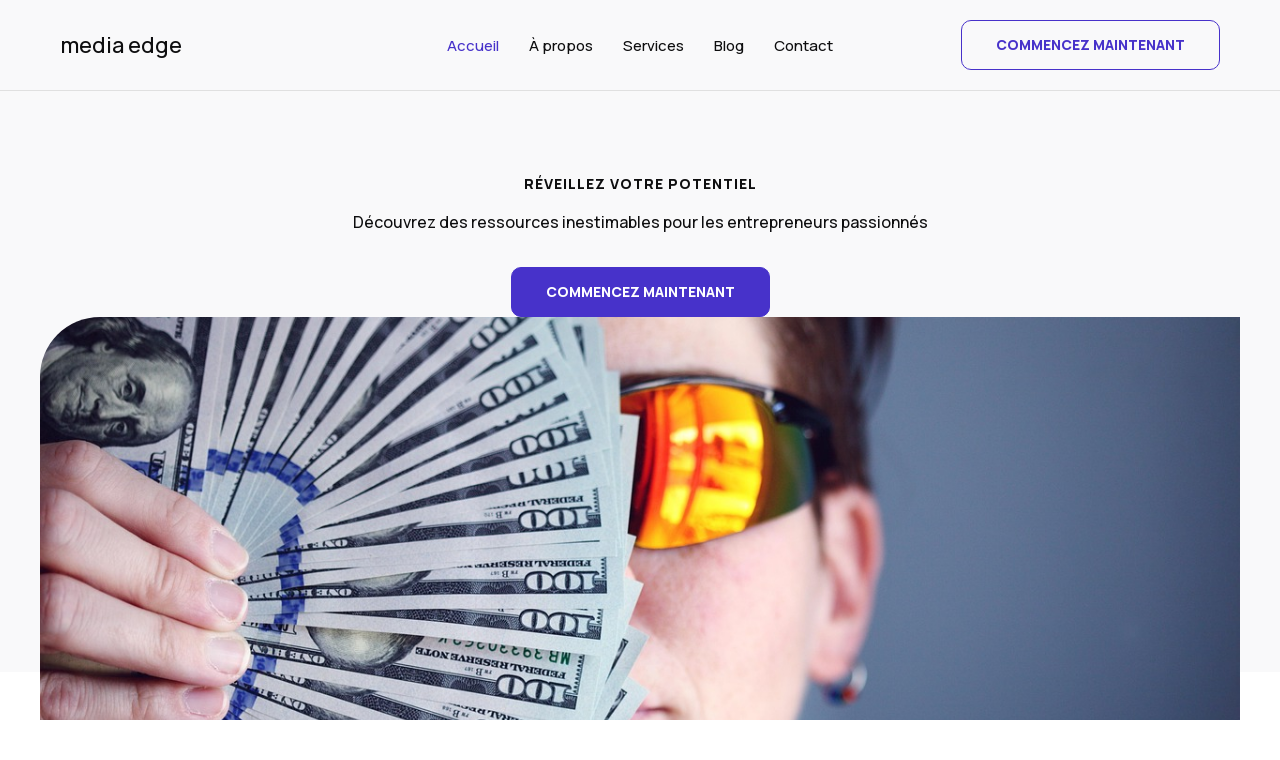

--- FILE ---
content_type: text/css
request_url: https://media-edge.com/wp-content/uploads/uag-plugin/assets/0/uag-css-10.css?ver=1768781406
body_size: 20023
content:
.wp-block-uagb-container.uagb-block-8f371383 .uagb-container__shape-top svg{width: calc( 100% + 1.3px );}.wp-block-uagb-container.uagb-block-8f371383 .uagb-container__shape.uagb-container__shape-top .uagb-container__shape-fill{fill: rgba(51,51,51,1);}.wp-block-uagb-container.uagb-block-8f371383 .uagb-container__shape-bottom svg{width: calc( 100% + 1.3px );}.wp-block-uagb-container.uagb-block-8f371383 .uagb-container__shape.uagb-container__shape-bottom .uagb-container__shape-fill{fill: rgba(51,51,51,1);}.wp-block-uagb-container.uagb-block-8f371383 .uagb-container__video-wrap video{opacity: 0.3;}.wp-block-uagb-container.uagb-is-root-container .uagb-block-8f371383{max-width: 100%;width: 100%;}.wp-block-uagb-container.uagb-is-root-container.alignfull.uagb-block-8f371383 > .uagb-container-inner-blocks-wrap{--inner-content-custom-width: min( 100%, 1200px);max-width: var(--inner-content-custom-width);width: 100%;flex-direction: column;align-items: center;justify-content: center;flex-wrap: nowrap;row-gap: 0px;column-gap: 0px;}.wp-block-uagb-container.uagb-block-8f371383{box-shadow: 0px 0px   #00000070 ;padding-top: 100px;padding-bottom: 100px;padding-left: 40px;padding-right: 40px;margin-top: 0px !important;margin-bottom: 0px !important;margin-left: 0px;margin-right: 0px;overflow: visible;order: initial;border-color: inherit;background-repeat: no-repeat;background-position: 50% 50%;background-size: cover;background-attachment: scroll;background-image: url(https://bo.media-edge.com/wp-content/uploads/2025/11/startup-start-up-notebooks-creative-593304.jpg);background-clip: padding-box;row-gap: 0px;column-gap: 0px;}.wp-block-uagb-container.uagb-block-8f371383::before{content: "";position: absolute;pointer-events: none;top: -0px;left: -0px;width: calc(100% + 0px + 0px);height: calc(100% + 0px + 0px);border-color: inherit;background: var(--ast-global-color-7);opacity: 0.7;}.uagb-block-200b3993 .uagb-ifb-icon{width: 30px;line-height: 30px;}.uagb-block-200b3993 .uagb-ifb-icon > span{font-size: 30px;width: 30px;line-height: 30px;color: #333;}.uagb-block-200b3993 .uagb-ifb-icon svg{fill: #333;}.uagb-block-200b3993.uagb-infobox__content-wrap .uagb-ifb-icon-wrap svg{width: 30px;height: 30px;line-height: 30px;font-size: 30px;color: #333;fill: #333;}.uagb-block-200b3993 .uagb-ifb-content .uagb-ifb-icon-wrap svg{line-height: 30px;font-size: 30px;color: #333;fill: #333;}.uagb-block-200b3993 .uagb-iconbox-icon-wrap{margin: auto;display: inline-flex;align-items: center;justify-content: center;box-sizing: content-box;width: 30px;height: 30px;line-height: 30px;padding-left: 0px;padding-right: 0px;padding-top: 0px;padding-bottom: 0px;}.uagb-block-200b3993.uagb-infobox__content-wrap .uagb-ifb-icon-wrap > svg{padding-left: 0px;padding-right: 0px;padding-top: 0px;padding-bottom: 0px;}.uagb-block-200b3993.uagb-infobox__content-wrap .uagb-ifb-content .uagb-ifb-icon-wrap > svg{padding-left: 0px;padding-right: 0px;padding-top: 0px;padding-bottom: 0px;}.uagb-block-200b3993 .uagb-ifb-content .uagb-ifb-left-title-image svg{width: 30px;line-height: 30px;font-size: 30px;color: #333;fill: #333;}.uagb-block-200b3993 .uagb-ifb-content .uagb-ifb-right-title-image svg{width: 30px;line-height: 30px;font-size: 30px;color: #333;fill: #333;}.uagb-block-200b3993 .uagb-infobox__content-wrap .uagb-ifb-imgicon-wrap{padding-left: 0px;padding-right: 0px;padding-top: 0px;padding-bottom: 0px;}.uagb-block-200b3993 .uagb-infobox .uagb-ifb-image-content img{border-radius: 0px;}.uagb-block-200b3993.uagb-infobox__content-wrap img{padding-left: 0px;padding-right: 0px;padding-top: 0px;padding-bottom: 0px;border-radius: 0px;}.uagb-block-200b3993.uagb-infobox__content-wrap .uagb-ifb-content .uagb-ifb-right-title-image > img{padding-left: 0px;padding-right: 0px;padding-top: 0px;padding-bottom: 0px;border-radius: 0px;}.uagb-block-200b3993.uagb-infobox__content-wrap .uagb-ifb-content .uagb-ifb-left-title-image > img{padding-left: 0px;padding-right: 0px;padding-top: 0px;padding-bottom: 0px;border-radius: 0px;}.uagb-block-200b3993.uagb-infobox__content-wrap .uagb-ifb-content > img{padding-left: 0px;padding-right: 0px;padding-top: 0px;padding-bottom: 0px;border-radius: 0px;}.uagb-block-200b3993 .uagb-ifb-title-wrap .uagb-ifb-title-prefix{color: #ffffff;margin-bottom: 14px;margin-top: 0px;margin-left: 0px;margin-right: 0px;}.uagb-block-200b3993.wp-block-uagb-info-box .uagb-ifb-title{color: #ffffff;margin-bottom: 18px;margin-top: 0px;margin-left: 0px;margin-right: 0px;}.uagb-block-200b3993.wp-block-uagb-info-box .uagb-ifb-desc{color: #ffffff;margin-bottom: 32px;margin-top: 0px;margin-left: 0px;margin-right: 0px;}.uagb-block-200b3993 .uagb-ifb-separator{width: 30%;border-top-width: 2px;border-top-color: #333;border-top-style: solid;margin-bottom: 0px;}.uagb-block-200b3993 .uagb-infobox__content-wrap .uagb-ifb-separator{width: 30%;border-top-width: 2px;border-top-color: #333;border-top-style: solid;}.uagb-block-200b3993 .uagb-ifb-align-icon-after{margin-left: 5px;}.uagb-block-200b3993 .uagb-ifb-align-icon-before{margin-right: 5px;}.uagb-block-200b3993.uagb-infobox__content-wrap .uagb-ifb-content svg{box-sizing: content-box;}.uagb-block-200b3993.uagb-infobox__content-wrap .uagb-ifb-content img{box-sizing: content-box;}.uagb-block-200b3993.uagb-infobox__content-wrap{border-style: none;}.uagb-block-200b3993 .uagb-infobox__content-wrap{text-align: center;}.uagb-block-200b3993.uagb-infobox-icon-above-title{text-align: center;}.uagb-block-200b3993.uagb-infobox__content-wrap:not(.wp-block-uagb-info-box--has-margin){padding-top: 0%;padding-right: 22%;padding-bottom: 0%;padding-left: 22%;}.uagb-block-200b3993.uagb-infobox__content-wrap.wp-block-uagb-info-box--has-margin .uagb-infobox-margin-wrapper{padding-top: 0%;padding-right: 22%;padding-bottom: 0%;padding-left: 22%;margin-top: 0px;margin-right: 0px;margin-bottom: 0px;margin-left: 0px;}.uagb-block-200b3993.uagb-infobox__content-wrap .uagb-infobox-cta-link > svg {margin-left: 5px;}.uagb-block-200b3993 .uagb-ifb-title-prefix{text-transform: uppercase;font-weight: 700;font-size: 14px;letter-spacing: 1px;}[dir=rtl] .uagb-block-200b3993 .uagb-iconbox-icon-wrap{padding-right: 0px;padding-left: 0px;}[dir=rtl] .uagb-block-200b3993.uagb-infobox__content-wrap .uagb-ifb-icon-wrap > svg{padding-right: 0px;padding-left: 0px;}[dir=rtl] .uagb-block-200b3993.uagb-infobox__content-wrap .uagb-ifb-content .uagb-ifb-icon-wrap > svg{padding-right: 0px;padding-left: 0px;}[dir=rtl] .uagb-block-200b3993.uagb-infobox__content-wrap img{padding-right: 0px;padding-left: 0px;}[dir=rtl] .uagb-block-200b3993.uagb-infobox__content-wrap .uagb-ifb-content .uagb-ifb-right-title-image > img{padding-right: 0px;padding-left: 0px;}[dir=rtl] .uagb-block-200b3993.uagb-infobox__content-wrap .uagb-ifb-content .uagb-ifb-left-title-image > img{padding-right: 0px;padding-left: 0px;}[dir=rtl] .uagb-block-200b3993.uagb-infobox__content-wrap .uagb-ifb-content > img{padding-right: 0px;padding-left: 0px;}[dir=rtl] .uagb-block-200b3993.uagb-infobox__content-wrap{text-align: center;}[dir=rtl] .uagb-block-200b3993.uagb-infobox-icon-above-title{text-align: center;}[dir=rtl] .uagb-block-200b3993.uagb-infobox__content-wrap .uagb-infobox-cta-link > svg{margin-right: 5px;margin-left: 0px;}@media only screen and (max-width: 976px) {.wp-block-uagb-container.uagb-is-root-container .uagb-block-8f371383{width: 100%;}.wp-block-uagb-container.uagb-is-root-container.alignfull.uagb-block-8f371383 > .uagb-container-inner-blocks-wrap{--inner-content-custom-width: min( 100%, 1024px);max-width: var(--inner-content-custom-width);width: 100%;}.wp-block-uagb-container.uagb-block-8f371383{padding-top: 80px;padding-bottom: 80px;padding-left: 32px;padding-right: 32px;margin-top: 0px !important;margin-bottom: 0px !important;margin-left: 0px;margin-right: 0px;order: initial;background-image: url(https://bo.media-edge.com/wp-content/uploads/2025/11/startup-start-up-notebooks-creative-593304.jpg);background-clip: padding-box;}.wp-block-uagb-container.uagb-block-8f371383::before{top: -0px;left: -0px;width: calc(100% + 0px + 0px);height: calc(100% + 0px + 0px);background: var(--ast-global-color-7);opacity: 0.7;}.uagb-block-200b3993 .uagb-ifb-title-wrap .uagb-ifb-title-prefix{margin-bottom: 14px;margin-top: 0px;margin-left: 0px;margin-right: 0px;}.uagb-block-200b3993.wp-block-uagb-info-box .uagb-ifb-title{margin-bottom: 20px;margin-top: 0px;margin-left: 0px;margin-right: 0px;}.uagb-block-200b3993.wp-block-uagb-info-box .uagb-ifb-desc{margin-bottom: 24px;}.uagb-block-200b3993.uagb-infobox__content-wrap .uagb-ifb-icon-wrap > svg{width: 30px;height: 30px;line-height: 30px;font-size: 30px;}.uagb-block-200b3993.uagb-infobox__content-wrap .uagb-ifb-content .uagb-ifb-icon-wrap > svg{line-height: 30px;font-size: 30px;}.uagb-block-200b3993.uagb-infobox__content-wrap .uagb-ifb-content img{box-sizing: content-box;}.uagb-block-200b3993 .uagb-ifb-icon{width: 30px;line-height: 30px;}.uagb-block-200b3993 .uagb-ifb-icon > span{font-size: 30px;width: 30px;line-height: 30px;}.uagb-block-200b3993 .uagb-iconbox-icon-wrap{width: 30px;height: 30px;line-height: 30px;}.uagb-block-200b3993 .uagb-ifb-content .uagb-ifb-left-title-image > svg{width: 30px;line-height: 30px;font-size: 30px;}.uagb-block-200b3993 .uagb-ifb-content .uagb-ifb-right-title-image > svg{width: 30px;line-height: 30px;font-size: 30px;}.uagb-block-200b3993.uagb-infobox__content-wrap{border-style: none;}.uagb-block-200b3993.uagb-infobox-icon-above-title{text-align: center;}.uagb-block-200b3993.uagb-infobox__content-wrap:not(.wp-block-uagb-info-box--has-margin){padding-top: 0%;padding-right: 5%;padding-bottom: 0%;padding-left: 5%;}.uagb-block-200b3993.uagb-infobox__content-wrap.wp-block-uagb-info-box--has-margin .uagb-infobox-margin-wrapper{padding-top: 0%;padding-right: 5%;padding-bottom: 0%;padding-left: 5%;}.uagb-block-200b3993.uagb-infobox__content-wrap .uagb-infobox-cta-link > svg {margin-left: 5px;}.uagb-block-200b3993 .uagb-ifb-title-prefix{font-size: 12px;}[dir=rtl] .uagb-block-200b3993.uagb-infobox-icon-above-title{text-align: center;}[dir=rtl] .uagb-block-200b3993.uagb-infobox__content-wrap .uagb-infobox-cta-link > svg{margin-right: 5px;margin-left: 0px;}}@media only screen and (max-width: 767px) {.wp-block-uagb-container.uagb-is-root-container .uagb-block-8f371383{max-width: 100%;width: 100%;}.wp-block-uagb-container.uagb-is-root-container.alignfull.uagb-block-8f371383 > .uagb-container-inner-blocks-wrap{--inner-content-custom-width: min( 100%, 767px);max-width: var(--inner-content-custom-width);width: 100%;flex-wrap: wrap;}.wp-block-uagb-container.uagb-block-8f371383{padding-top: 64px;padding-bottom: 64px;padding-left: 24px;padding-right: 24px;margin-top: 0px !important;margin-bottom: 0px !important;margin-left: 0px;margin-right: 0px;order: initial;background-image: url(https://bo.media-edge.com/wp-content/uploads/2025/11/startup-start-up-notebooks-creative-593304.jpg);background-clip: padding-box;}.wp-block-uagb-container.uagb-block-8f371383::before{top: -0px;left: -0px;width: calc(100% + 0px + 0px);height: calc(100% + 0px + 0px);background: var(--ast-global-color-7);opacity: 0.7;}.uagb-block-200b3993 .uagb-ifb-title-wrap .uagb-ifb-title-prefix{margin-bottom: 12px;margin-top: 0px;margin-left: 0px;margin-right: 0px;}.uagb-block-200b3993.wp-block-uagb-info-box .uagb-ifb-title{margin-bottom: 18px;margin-top: 0px;margin-left: 0px;margin-right: 0px;}.uagb-block-200b3993.wp-block-uagb-info-box .uagb-ifb-desc{margin-bottom: 24px;margin-top: 0px;margin-left: 0px;margin-right: 0px;}.uagb-block-200b3993.uagb-infobox__content-wrap .uagb-ifb-icon-wrap > svg{width: 30px;height: 30px;line-height: 30px;font-size: 30px;}.uagb-block-200b3993.uagb-infobox__content-wrap .uagb-ifb-content .uagb-ifb-icon-wrap > svg{line-height: 30px;font-size: 30px;}.uagb-block-200b3993 .uagb-ifb-content .uagb-ifb-left-title-image > svg{width: 30px;line-height: 30px;font-size: 30px;}.uagb-block-200b3993 .uagb-ifb-content .uagb-ifb-right-title-image > svg{width: 30px;line-height: 30px;font-size: 30px;}.uagb-block-200b3993.uagb-infobox__content-wrap .uagb-ifb-content img{box-sizing: content-box;}.uagb-block-200b3993 .uagb-ifb-icon{width: 30px;line-height: 30px;}.uagb-block-200b3993 .uagb-ifb-icon > span{font-size: 30px;width: 30px;line-height: 30px;}.uagb-block-200b3993 .uagb-iconbox-icon-wrap{width: 30px;height: 30px;line-height: 30px;}.uagb-block-200b3993.uagb-infobox__content-wrap{border-style: none;}.uagb-block-200b3993.uagb-infobox__content-wrap .uagb-infobox-cta-link > svg {margin-left: 5px;}[dir=rtl] .uagb-block-200b3993.uagb-infobox__content-wrap .uagb-infobox-cta-link > svg{margin-right: 5px;margin-left: 0px;}}.wp-block-uagb-container{display:flex;position:relative;box-sizing:border-box;transition-property:box-shadow;transition-duration:0.2s;transition-timing-function:ease}.wp-block-uagb-container .spectra-container-link-overlay{bottom:0;left:0;position:absolute;right:0;top:0;z-index:10}.wp-block-uagb-container.uagb-is-root-container{margin-left:auto;margin-right:auto}.wp-block-uagb-container.alignfull.uagb-is-root-container .uagb-container-inner-blocks-wrap{display:flex;position:relative;box-sizing:border-box;margin-left:auto !important;margin-right:auto !important}.wp-block-uagb-container .wp-block-uagb-blockquote,.wp-block-uagb-container .wp-block-spectra-pro-login,.wp-block-uagb-container .wp-block-spectra-pro-register{margin:unset}.wp-block-uagb-container .uagb-container__video-wrap{height:100%;width:100%;top:0;left:0;position:absolute;overflow:hidden;-webkit-transition:opacity 1s;-o-transition:opacity 1s;transition:opacity 1s}.wp-block-uagb-container .uagb-container__video-wrap video{max-width:100%;width:100%;height:100%;margin:0;line-height:1;border:none;display:inline-block;vertical-align:baseline;-o-object-fit:cover;object-fit:cover;background-size:cover}.wp-block-uagb-container.uagb-layout-grid{display:grid;width:100%}.wp-block-uagb-container.uagb-layout-grid>.uagb-container-inner-blocks-wrap{display:inherit;width:inherit}.wp-block-uagb-container.uagb-layout-grid>.uagb-container-inner-blocks-wrap>.wp-block-uagb-container{max-width:unset !important;width:unset !important}.wp-block-uagb-container.uagb-layout-grid>.wp-block-uagb-container{max-width:unset !important;width:unset !important}.wp-block-uagb-container.uagb-layout-grid.uagb-is-root-container{margin-left:auto;margin-right:auto}.wp-block-uagb-container.uagb-layout-grid.uagb-is-root-container>.wp-block-uagb-container{max-width:unset !important;width:unset !important}.wp-block-uagb-container.uagb-layout-grid.alignwide.uagb-is-root-container{margin-left:auto;margin-right:auto}.wp-block-uagb-container.uagb-layout-grid.alignfull.uagb-is-root-container .uagb-container-inner-blocks-wrap{display:inherit;position:relative;box-sizing:border-box;margin-left:auto !important;margin-right:auto !important}body .wp-block-uagb-container>.uagb-container-inner-blocks-wrap>*:not(.wp-block-uagb-container):not(.wp-block-uagb-column):not(.wp-block-uagb-container):not(.wp-block-uagb-section):not(.uagb-container__shape):not(.uagb-container__video-wrap):not(.wp-block-spectra-pro-register):not(.wp-block-spectra-pro-login):not(.uagb-slider-container):not(.spectra-image-gallery__control-lightbox):not(.wp-block-uagb-info-box),body .wp-block-uagb-container>.uagb-container-inner-blocks-wrap,body .wp-block-uagb-container>*:not(.wp-block-uagb-container):not(.wp-block-uagb-column):not(.wp-block-uagb-container):not(.wp-block-uagb-section):not(.uagb-container__shape):not(.uagb-container__video-wrap):not(.wp-block-spectra-pro-register):not(.wp-block-spectra-pro-login):not(.uagb-slider-container):not(.spectra-container-link-overlay):not(.spectra-image-gallery__control-lightbox):not(.wp-block-uagb-lottie):not(.uagb-faq__outer-wrap){min-width:unset !important;width:100%;position:relative}body .ast-container .wp-block-uagb-container>.uagb-container-inner-blocks-wrap>.wp-block-uagb-container>ul,body .ast-container .wp-block-uagb-container>.uagb-container-inner-blocks-wrap>.wp-block-uagb-container ol,body .ast-container .wp-block-uagb-container>.uagb-container-inner-blocks-wrap>ul,body .ast-container .wp-block-uagb-container>.uagb-container-inner-blocks-wrap ol{max-width:-webkit-fill-available;margin-block-start:0;margin-block-end:0;margin-left:20px}.ast-plain-container .editor-styles-wrapper .block-editor-block-list__layout.is-root-container .uagb-is-root-container.wp-block-uagb-container.alignwide{margin-left:auto;margin-right:auto}.uagb-container__shape{overflow:hidden;position:absolute;left:0;width:100%;line-height:0;direction:ltr}.uagb-container__shape-top{top:-3px}.uagb-container__shape-bottom{bottom:-3px}.uagb-container__shape.uagb-container__invert.uagb-container__shape-bottom,.uagb-container__shape.uagb-container__invert.uagb-container__shape-top{-webkit-transform:rotate(180deg);-ms-transform:rotate(180deg);transform:rotate(180deg)}.uagb-container__shape.uagb-container__shape-flip svg{transform:translateX(-50%) rotateY(180deg)}.uagb-container__shape svg{display:block;width:-webkit-calc(100% + 1.3px);width:calc(100% + 1.3px);position:relative;left:50%;-webkit-transform:translateX(-50%);-ms-transform:translateX(-50%);transform:translateX(-50%)}.uagb-container__shape .uagb-container__shape-fill{-webkit-transform-origin:center;-ms-transform-origin:center;transform-origin:center;-webkit-transform:rotateY(0deg);transform:rotateY(0deg)}.uagb-container__shape.uagb-container__shape-above-content{z-index:9;pointer-events:none}.nv-single-page-wrap .nv-content-wrap.entry-content .wp-block-uagb-container.alignfull{margin-left:calc(50% - 50vw);margin-right:calc(50% - 50vw)}@media only screen and (max-width: 767px){.wp-block-uagb-container .wp-block-uagb-advanced-heading{width:-webkit-fill-available}}.wp-block-uagb-image--align-none{justify-content:center}
.uagb-ifb-content>svg *{-webkit-transition:all 0.2s;-o-transition:all 0.2s;transition:all 0.2s}.uagb-ifb-content>svg,.uagb-ifb-content{display:inline-block}.uagb-ifb-content>svg{vertical-align:middle;width:inherit;height:inherit;font-style:initial}.uagb-ifb-content .uagb-ifb-icon-wrap svg{box-sizing:content-box;width:inherit;height:inherit}.uagb-ifb-button-wrapper:empty{display:none}div.uagb-ifb-button-wrapper a.uagb-infobox-cta-link,div.uagb-ifb-cta a.uagb-infobox-cta-link,.entry .entry-content a.uagb-infobox-cta-link,a.uagb-infobox-link-wrap,.entry .entry-content a.uagb-infobox-link-wrap{text-decoration:none;align-items:center}.uagb-infobox-icon-left-title.uagb-infobox-image-valign-middle .uagb-ifb-title-wrap,.uagb-infobox-icon-right-title.uagb-infobox-image-valign-middle .uagb-ifb-title-wrap,.uagb-infobox-image-valign-middle .uagb-ifb-icon-wrap,.uagb-infobox-image-valign-middle .uagb-ifb-image-content,.uagb-infobox-icon-left.uagb-infobox-image-valign-middle .uagb-ifb-content,.uagb-infobox-icon-right.uagb-infobox-image-valign-middle .uagb-ifb-content{-ms-flex-item-align:center;-webkit-align-self:center;align-self:center}.uagb-infobox-icon-left-title.uagb-infobox-image-valign-top .uagb-ifb-title-wrap,.uagb-infobox-icon-right-title.uagb-infobox-image-valign-top .uagb-ifb-title-wrap,.uagb-infobox-image-valign-top .uagb-ifb-icon-wrap,.uagb-infobox-image-valign-top .uagb-ifb-image-content,.uagb-infobox-icon-left.uagb-infobox-image-valign-top .uagb-ifb-content,.uagb-infobox-icon-right.uagb-infobox-image-valign-top .uagb-ifb-content{-webkit-align-self:self-start;align-self:self-start}.uagb-infobox-left{justify-content:flex-start;text-align:left;-webkit-box-pack:start;-ms-flex-pack:start;-webkit-justify-content:flex-start;-moz-box-pack:start}.uagb-infobox-center{justify-content:center;text-align:center;-webkit-box-pack:center;-ms-flex-pack:center;-webkit-justify-content:center;-moz-box-pack:center}.uagb-infobox-right{justify-content:flex-end;text-align:right;-webkit-box-pack:end;-ms-flex-pack:end;-webkit-justify-content:flex-end;-moz-box-pack:end}.uagb-infobox-icon-above-title.uagb-infobox__content-wrap,.uagb-infobox-icon-below-title.uagb-infobox__content-wrap{display:block;width:100%}.uagb-infobox-icon-left-title .uagb-ifb-content>svg,.uagb-infobox-icon-left .uagb-ifb-content>svg{margin-right:10px}.uagb-infobox-icon-right-title .uagb-ifb-content>svg,.uagb-infobox-icon-right .uagb-ifb-content>svg{margin-left:10px}.uagb-infobox-icon-left.uagb-infobox__content-wrap,.uagb-infobox-icon-right.uagb-infobox__content-wrap,.uagb-infobox-icon-left-title .uagb-ifb-left-title-image,.uagb-infobox-icon-right-title .uagb-ifb-right-title-image{display:-webkit-box;display:-ms-flexbox;display:-webkit-flex;display:-moz-box;display:flex;-js-display:flex}.uagb-infobox-icon-left-title .uagb-ifb-left-title-image .uagb-ifb-image-content,.uagb-infobox-icon-right-title .uagb-ifb-right-title-image .uagb-ifb-image-content,.uagb-infobox-icon-left .uagb-ifb-image-content,.uagb-infobox-icon-right .uagb-ifb-image-content{flex-shrink:0;line-height:0}.uagb-infobox-icon-left-title .uagb-ifb-left-title-image .uagb-ifb-title-wrap,.uagb-infobox-icon-right-title .uagb-ifb-right-title-image .uagb-ifb-title-wrap,.uagb-infobox-icon-left .uagb-ifb-content,.uagb-infobox-icon-right .uagb-ifb-content{flex-grow:1}.uagb-infobox-icon-right.uagb-infobox__content-wrap,.uagb-infobox-icon-right-title .uagb-ifb-right-title-image{-webkit-box-pack:end;-ms-flex-pack:end;-webkit-justify-content:flex-end;-moz-box-pack:end;justify-content:flex-end}.uagb-ifb-content img{position:relative;display:inline-block;line-height:0;width:auto;height:auto !important;max-width:100%;border-radius:inherit;-webkit-box-sizing:content-box;-moz-box-sizing:content-box;-webkit-border-radius:inherit}.uagb-infobox-module-link{position:absolute;top:0;right:0;bottom:0;left:0;z-index:4;width:100%;height:100%}.uagb-edit-mode .uagb-infobox-module-link{z-index:2}.uagb-infobox-link-icon-after{margin-right:0;margin-left:5px}.uagb-infobox-link-icon-before{margin-right:5px;margin-left:0}.uagb-infobox-link-icon{-webkit-transition:all 200ms linear;transition:all 200ms linear}.uagb-infobox__content-wrap{box-sizing:border-box;position:relative;width:100%;word-break:break-word;z-index:1}.uagb-ifb-separator{display:inline-block;margin:0;border-top-color:#333;border-top-style:solid;border-top-width:2px;line-height:0}.uagb-ifb-button-wrapper{line-height:1}.uagb-ifb-button-wrapper.uagb-ifb-button-type-text .uagb-infobox-cta-link.wp-block-button__link{background-color:unset;border:none}.uagb-ifb-button-wrapper.uagb-ifb-button-type-text .uagb-infobox-cta-link.wp-block-button__link:hover{background-color:unset;border-color:unset}.uagb-ifb-button-wrapper .uagb-infobox-cta-link{cursor:pointer}.uagb-ifb-button-wrapper .uagb-infobox-cta-link.wp-block-button__link{width:auto}.uagb-ifb-button-wrapper .wp-block-button__link svg,.uagb-ifb-button-wrapper .ast-outline-button svg{fill:currentColor}.uagb-infobox__content-wrap a{-webkit-box-shadow:none;box-shadow:none;text-decoration:none}.uagb-ifb-title-wrap{width:100%}.uagb-ifb-title{margin-block-start:0}.uagb-ifb-title-wrap .uagb-ifb-title-prefix{display:block;padding:0;margin:0}.uagb-infobox__content-wrap.uagb-infobox__content-wrap{position:relative}.uagb-ifb-content{width:100%}.uagb-infobox__content-wrap.uagb-infobox,.uagb-ifb-content,.uagb-ifb-title-wrap,.uagb-ifb-title-prefix *,svg.dashicon.dashicons-upload{z-index:1}a.uagb-infobox-link-wrap{color:inherit}.uagb-ifb-content p:empty{display:none}.uagb-infobox__content-wrap .uagb-ifb-content img{display:inline-block;max-width:100%}.uagb-infobox__content-wrap .uagb-ifb-content svg{display:inline-block}.uagb-infobox__content-wrap .uagb-ifb-icon-wrap,.uagb-infobox-icon-left .uagb-ifb-image-content,.uagb-infobox-icon-right .uagb-ifb-image-content{box-sizing:content-box}.uagb-infobox-cta-link>svg{vertical-align:middle;width:15px;height:15px;font-size:15px}.uagb-infobox-cta-link{display:inline-flex}.block-editor-page #wpwrap .uagb-infobox-cta-link svg,.uagb-infobox-cta-link svg{font-style:normal}.uagb-infobox-icon-left-title .uagb-ifb-icon-wrap,.uagb-infobox-icon-left .uagb-ifb-icon-wrap{margin-right:10px;line-height:0}.uagb-infobox-icon-right-title .uagb-ifb-icon-wrap,.uagb-infobox-icon-right .uagb-ifb-icon-wrap{margin-left:10px;line-height:0}html[dir="rtl"] .uagb-infobox-icon-left-title .uagb-ifb-icon-wrap,html[dir="rtl"] .uagb-infobox-icon-left .uagb-ifb-icon-wrap{margin-left:10px;line-height:0}html[dir="rtl"] .uagb-infobox-icon-right-title .uagb-ifb-icon-wrap,html[dir="rtl"] .uagb-infobox-icon-right .uagb-ifb-icon-wrap{margin-right:10px;line-height:0}html[dir="rtl"] .uagb-infobox-left{justify-content:flex-end;text-align:right;-webkit-box-pack:end;-ms-flex-pack:end;-webkit-justify-content:flex-end;-moz-box-pack:end}html[dir="rtl"] .uagb-infobox-right{justify-content:flex-start;text-align:left;-webkit-box-pack:start;-ms-flex-pack:start;-webkit-justify-content:flex-start;-moz-box-pack:start}.uagb-infobox-icon-left .uagb-ifb-left-right-wrap,.uagb-infobox-icon-right .uagb-ifb-left-right-wrap,.uagb-infobox-icon-left-title .uagb-ifb-left-title-image,.uagb-infobox-icon-right-title .uagb-ifb-right-title-image{display:-webkit-box;display:-ms-flexbox;display:flex}.uagb-infobox-icon-right .uagb-ifb-left-right-wrap,.uagb-infobox-icon-right-title .uagb-ifb-right-title-image{-webkit-box-pack:end;-ms-flex-pack:end;-webkit-justify-content:flex-end;-moz-box-pack:end;justify-content:flex-end}a.uagb-infbox__link-to-all{position:absolute;top:0;left:0;z-index:3;width:100%;height:100%;box-shadow:none;text-decoration:none;-webkit-box-shadow:none}@media only screen and (max-width: 976px){.uagb-infobox-stacked-tablet.uagb-infobox__content-wrap .uagb-ifb-image-content{padding:0;margin-bottom:20px}.uagb-infobox-stacked-tablet.uagb-reverse-order-tablet.uagb-infobox__content-wrap{display:-webkit-inline-box;display:-ms-inline-flexbox;display:-webkit-inline-flex;display:-moz-inline-box;display:inline-flex;flex-direction:column-reverse;-js-display:inline-flex;-webkit-box-orient:vertical;-webkit-box-direction:reverse;-ms-flex-direction:column-reverse;-webkit-flex-direction:column-reverse;-moz-box-orient:vertical;-moz-box-direction:reverse}.uagb-infobox-stacked-tablet.uagb-infobox__content-wrap .uagb-ifb-content,.uagb-infobox-stacked-tablet.uagb-infobox__content-wrap .uagb-ifb-icon-wrap,.uagb-infobox-stacked-tablet.uagb-infobox__content-wrap .uagb-ifb-image-content{display:block;width:100%;text-align:center}.uagb-infobox-stacked-tablet.uagb-infobox__content-wrap .uagb-ifb-icon-wrap,.uagb-infobox-stacked-tablet.uagb-infobox__content-wrap .uagb-ifb-image-content{margin-right:0;margin-left:0}.uagb-infobox-stacked-tablet.uagb-infobox__content-wrap{display:inline-block}.uagb-infobox-icon-left-title.uagb-infobox-stacked-tablet .uagb-ifb-image-content,.uagb-infobox-icon-left-title.uagb-infobox-stacked-tablet .uagb-ifb-icon-wrap,.uagb-infobox-icon-left.uagb-infobox-stacked-tablet .uagb-ifb-image-content,.uagb-infobox-icon-left.uagb-infobox-stacked-tablet .uagb-ifb-icon-wrap{margin-right:0}.uagb-infobox-icon-right-title.uagb-infobox-stacked-tablet .uagb-ifb-image-content,.uagb-infobox-icon-right-title.uagb-infobox-stacked-tablet .uagb-ifb-icon-wrap,.uagb-infobox-icon-right.uagb-infobox-stacked-tablet .uagb-ifb-image-content,.uagb-infobox-icon-right.uagb-infobox-stacked-tablet .uagb-ifb-icon-wrap{margin-left:0}.uagb-infobox-icon-left-title .uagb-ifb-separator{margin:10px 0}}@media screen and (max-width: 767px){.uagb-infobox-stacked-mobile.uagb-infobox__content-wrap{display:inline-block}.uagb-infobox-stacked-mobile.uagb-infobox__content-wrap .uagb-ifb-image-content,.uagb-infobox-stacked-mobile.uagb-infobox__content-wrap .uagb-ifb-icon-wrap{padding:0;margin-bottom:20px;margin-right:0;margin-left:0}.uagb-infobox-stacked-mobile.uagb-infobox__content-wrap.uagb-reverse-order-mobile{display:-webkit-inline-box;display:-ms-inline-flexbox;display:-webkit-inline-flex;display:-moz-inline-box;display:inline-flex;flex-direction:column-reverse;-js-display:inline-flex;-webkit-box-orient:vertical;-webkit-box-direction:reverse;-ms-flex-direction:column-reverse;-webkit-flex-direction:column-reverse;-moz-box-orient:vertical;-moz-box-direction:reverse}.uagb-infobox-stacked-mobile.uagb-infobox__content-wrap .uagb-ifb-image-content,.uagb-infobox-stacked-mobile.uagb-infobox__content-wrap .uagb-ifb-icon-wrap,.uagb-infobox-stacked-mobile.uagb-infobox__content-wrap .uagb-ifb-content{display:block;width:100%;text-align:center}.uagb-infobox-icon-left-title.uagb-infobox-stacked-mobile .uagb-ifb-image-content,.uagb-infobox-icon-left-title.uagb-infobox-stacked-mobile .uagb-ifb-icon-wrap,.uagb-infobox-icon-left.uagb-infobox-stacked-mobile .uagb-ifb-image-content,.uagb-infobox-icon-left.uagb-infobox-stacked-mobile .uagb-ifb-icon-wrap{margin-right:0}.uagb-infobox-icon-right-title.uagb-infobox-stacked-mobile .uagb-ifb-image-content,.uagb-infobox-icon-right-title.uagb-infobox-stacked-mobile .uagb-ifb-icon-wrap,.uagb-infobox-icon-right.uagb-infobox-stacked-mobile .uagb-ifb-image-content,.uagb-infobox-icon-right.uagb-infobox-stacked-mobile .uagb-ifb-icon-wrap{margin-left:0}.uagb-infobox-icon-left-title .uagb-ifb-separator{margin:10px 0}}.uagb-ifb-icon svg{width:inherit;height:inherit;vertical-align:middle}.uagb-ifb-button-icon{height:15px;width:15px;font-size:15px;vertical-align:middle}.uagb-ifb-button-icon svg{height:inherit;width:inherit;display:inline-block}.uagb-ifb-button-icon.uagb-ifb-align-icon-after{float:right}.uagb-ifb-cta-button{display:inline-block}.uagb-disable-link{pointer-events:none}@media only screen and (min-width: 977px){.uagb-infobox-margin-wrapper{display:flex}}.uagb-ifb-content .uagb-ifb-desc p:last-child{margin-bottom:0}
.wp-block-uagb-image{display:flex}.wp-block-uagb-image__figure{position:relative;display:flex;flex-direction:column;max-width:100%;height:auto;margin:0}.wp-block-uagb-image__figure img{height:auto;display:flex;max-width:100%;transition:box-shadow 0.2s ease}.wp-block-uagb-image__figure>a{display:inline-block}.wp-block-uagb-image__figure figcaption{text-align:center;margin-top:0.5em;margin-bottom:1em}.wp-block-uagb-image .components-placeholder.block-editor-media-placeholder .components-placeholder__instructions{align-self:center}.wp-block-uagb-image--align-left{text-align:left}.wp-block-uagb-image--align-right{text-align:right}.wp-block-uagb-image--align-center{text-align:center}.wp-block-uagb-image--align-full .wp-block-uagb-image__figure{margin-left:calc(50% - 50vw);margin-right:calc(50% - 50vw);max-width:100vw;width:100vw;height:auto}.wp-block-uagb-image--align-full .wp-block-uagb-image__figure img{height:auto;width:100% !important}.wp-block-uagb-image--align-wide .wp-block-uagb-image__figure img{height:auto;width:100%}.wp-block-uagb-image--layout-overlay__color-wrapper{position:absolute;left:0;top:0;right:0;bottom:0;opacity:0.2;background:rgba(0,0,0,0.5);transition:opacity 0.35s ease-in-out}.wp-block-uagb-image--layout-overlay-link{position:absolute;left:0;right:0;bottom:0;top:0}.wp-block-uagb-image--layout-overlay .wp-block-uagb-image__figure:hover .wp-block-uagb-image--layout-overlay__color-wrapper{opacity:1}.wp-block-uagb-image--layout-overlay__inner{position:absolute;left:15px;right:15px;bottom:15px;top:15px;display:flex;align-items:center;justify-content:center;flex-direction:column;border-color:#fff;transition:0.35s ease-in-out}.wp-block-uagb-image--layout-overlay__inner.top-left,.wp-block-uagb-image--layout-overlay__inner.top-center,.wp-block-uagb-image--layout-overlay__inner.top-right{justify-content:flex-start}.wp-block-uagb-image--layout-overlay__inner.bottom-left,.wp-block-uagb-image--layout-overlay__inner.bottom-center,.wp-block-uagb-image--layout-overlay__inner.bottom-right{justify-content:flex-end}.wp-block-uagb-image--layout-overlay__inner.top-left,.wp-block-uagb-image--layout-overlay__inner.center-left,.wp-block-uagb-image--layout-overlay__inner.bottom-left{align-items:flex-start}.wp-block-uagb-image--layout-overlay__inner.top-right,.wp-block-uagb-image--layout-overlay__inner.center-right,.wp-block-uagb-image--layout-overlay__inner.bottom-right{align-items:flex-end}.wp-block-uagb-image--layout-overlay__inner .uagb-image-heading{color:#fff;transition:transform 0.35s, opacity 0.35s ease-in-out;transform:translate3d(0, 24px, 0);margin:0;line-height:1em}.wp-block-uagb-image--layout-overlay__inner .uagb-image-separator{width:30%;border-top-width:2px;border-top-color:#fff;border-top-style:solid;margin-bottom:10px;opacity:0;transition:transform 0.4s, opacity 0.4s ease-in-out;transform:translate3d(0, 30px, 0)}.wp-block-uagb-image--layout-overlay__inner .uagb-image-caption{opacity:0;overflow:visible;color:#fff;transition:transform 0.45s, opacity 0.45s ease-in-out;transform:translate3d(0, 35px, 0)}.wp-block-uagb-image--layout-overlay__inner:hover .uagb-image-heading,.wp-block-uagb-image--layout-overlay__inner:hover .uagb-image-separator,.wp-block-uagb-image--layout-overlay__inner:hover .uagb-image-caption{opacity:1;transform:translate3d(0, 0, 0)}.wp-block-uagb-image--effect-zoomin .wp-block-uagb-image__figure img,.wp-block-uagb-image--effect-zoomin .wp-block-uagb-image__figure .wp-block-uagb-image--layout-overlay__color-wrapper{transform:scale(1);transition:transform 0.35s ease-in-out}.wp-block-uagb-image--effect-zoomin .wp-block-uagb-image__figure:hover img,.wp-block-uagb-image--effect-zoomin .wp-block-uagb-image__figure:hover .wp-block-uagb-image--layout-overlay__color-wrapper{transform:scale(1.05)}.wp-block-uagb-image--effect-slide .wp-block-uagb-image__figure img,.wp-block-uagb-image--effect-slide .wp-block-uagb-image__figure .wp-block-uagb-image--layout-overlay__color-wrapper{width:calc(100% + 40px) !important;max-width:none !important;transform:translate3d(-40px, 0, 0);transition:transform 0.35s ease-in-out}.wp-block-uagb-image--effect-slide .wp-block-uagb-image__figure:hover img,.wp-block-uagb-image--effect-slide .wp-block-uagb-image__figure:hover .wp-block-uagb-image--layout-overlay__color-wrapper{transform:translate3d(0, 0, 0)}.wp-block-uagb-image--effect-grayscale img{filter:grayscale(0%);transition:0.35s ease-in-out}.wp-block-uagb-image--effect-grayscale:hover img{filter:grayscale(100%)}.wp-block-uagb-image--effect-blur img{filter:blur(0);transition:0.35s ease-in-out}.wp-block-uagb-image--effect-blur:hover img{filter:blur(3px)}
.wp-block-uagb-advanced-heading h1,.wp-block-uagb-advanced-heading h2,.wp-block-uagb-advanced-heading h3,.wp-block-uagb-advanced-heading h4,.wp-block-uagb-advanced-heading h5,.wp-block-uagb-advanced-heading h6,.wp-block-uagb-advanced-heading p,.wp-block-uagb-advanced-heading div{word-break:break-word}.wp-block-uagb-advanced-heading .uagb-heading-text{margin:0}.wp-block-uagb-advanced-heading .uagb-desc-text{margin:0}.wp-block-uagb-advanced-heading .uagb-separator{font-size:0;border-top-style:solid;display:inline-block;margin:0 0 10px 0}.wp-block-uagb-advanced-heading .uagb-highlight{color:#f78a0c;border:0;transition:all 0.3s ease}.uag-highlight-toolbar{border-left:0;border-top:0;border-bottom:0;border-radius:0;border-right-color:#1e1e1e}.uag-highlight-toolbar .components-button{border-radius:0;outline:none}.uag-highlight-toolbar .components-button.is-primary{color:#fff}
.wp-block-uagb-separator{text-align:center;box-sizing:border-box;line-height:0}.wp-block-uagb-separator__inner{display:inline-block}.wp-block-uagb-separator:not(.wp-block-uagb-separator--text):not(.wp-block-uagb-separator--icon) .wp-block-uagb-separator__inner{border-top-style:solid;-webkit-mask:var(--my-background-image);-webkit-mask-size:38px 100%;-webkit-mask-repeat:repeat-x}.wp-block-uagb-separator--text .wp-block-uagb-separator__inner,.wp-block-uagb-separator--icon .wp-block-uagb-separator__inner{display:flex;justify-content:center;align-items:center;margin:0 auto}.wp-block-uagb-separator--text .wp-block-uagb-separator__inner::before,.wp-block-uagb-separator--icon .wp-block-uagb-separator__inner::before{display:block;content:"";border-bottom:0;flex-grow:1;border-top-color:#333;border-top-style:solid;-webkit-mask:var(--my-background-image);-webkit-mask-size:38px 100%;-webkit-mask-repeat:repeat-x}.wp-block-uagb-separator--text .wp-block-uagb-separator__inner::after,.wp-block-uagb-separator--icon .wp-block-uagb-separator__inner::after{display:block;content:"";border-bottom:0;flex-grow:1;border-top-color:#333;border-top-style:solid;-webkit-mask:var(--my-background-image);-webkit-mask-size:38px 100%;-webkit-mask-repeat:repeat-x}.wp-block-uagb-separator--icon .wp-block-uagb-separator-element svg{font-size:30px;color:#333;fill:#333;width:30px;height:30px;line-height:30px;max-width:none}.wp-block-uagb-separator--text .wp-block-uagb-separator-element .uagb-html-tag{word-break:initial;margin:0}
.uagb-icon-list__wrap{display:flex;align-items:flex-start;justify-content:flex-start}.wp-block-uagb-icon-list-child{padding:0;transition:all 0.2s;display:inline-flex;color:#3a3a3a;align-items:center;text-decoration:none;box-shadow:none}.wp-block-uagb-icon-list-child span.uagb-icon-list__source-wrap{display:block;align-items:center}.uagb-icon-list__source-wrap svg{display:block}.uagb-icon-list__source-image{width:40px}.uagb-icon-list__outer-wrap .uagb-icon-list__content-wrap{color:#3a3a3a;display:flex;align-items:center}
.wp-block-uagb-icon-list-child{position:relative}.wp-block-uagb-icon-list-child>a{position:absolute;top:0;left:0;width:100%;height:100%}img.uagb-icon-list__source-image{max-width:unset}.wp-block-uagb-icon-list-child .uagb-icon-list__label{word-break:break-word}
.uagb-post-grid{margin:0 auto;position:relative}.uagb-post-grid:not(.is-grid) .uagb-post__inner-wrap{background-clip:content-box !important}.uagb-post-grid .uagb-post__inner-wrap{transition:box-shadow 0.2s ease;overflow:hidden}.uagb-post-grid .uagb-post__inner-wrap .uagb-post__taxonomy{display:inline-block}.uagb-post-grid .uagb-post__inner-wrap .uagb-post__taxonomy.default{margin:5px 5px 5px 0}.uagb-post-grid .uagb-post__inner-wrap .uagb-post__taxonomy.highlighted{background:#444;color:#fff;border-radius:2px;flex-direction:row;align-items:flex-end;padding:6px 8px;line-height:1;margin-right:5px;margin-bottom:20px}.uagb-post-grid .uagb-post__inner-wrap .uagb-post__taxonomy.highlighted a{color:#fff}.uagb-post-grid .uagb-post__inner-wrap .uagb-post__taxonomy a{text-decoration:none;color:inherit}.uagb-post-grid .uagb-post__inner-wrap .uagb-post__image .uagb-post__image-equal-height{display:block;height:0;padding-bottom:66.67%;overflow:hidden}.uagb-post-grid .uagb-post__load-more-wrap{width:100%;position:absolute;bottom:-30px}.uagb-post-grid .uagb-post__load-more-wrap .uagb-post-pagination-button{cursor:pointer}.uagb-post-grid .uagb-post__load-more-wrap a{color:inherit}.uagb-post-grid.is-grid article{float:left;display:inline-block}.uagb-post-grid.is-grid.uagb-equal_height_inline-read-more-buttons.uagb-post__image-position-top .uagb-post__text:nth-last-child(2){padding-bottom:100px}.uagb-post-grid.is-grid.uagb-equal_height_inline-read-more-buttons.uagb-post__image-position-top .uagb-post__text:last-child{position:absolute;bottom:20px}.uagb-post-grid.is-grid.uagb-equal_height_inline-read-more-buttons.uagb-post__image-position-background .uagb-post__text:nth-last-child(3){padding-bottom:100px}.uagb-post-grid.is-grid.uagb-equal_height_inline-read-more-buttons.uagb-post__image-position-background .uagb-post__text:nth-last-child(2){position:absolute;bottom:20px}.uagb-post-grid.is-grid.uagb-equal_height_inline-read-more-buttons.uagb-post__image-position-top .uagb-post__inner-wrap,.uagb-post-grid.is-grid.uagb-equal_height_inline-read-more-buttons.uagb-post__image-position-background .uagb-post__inner-wrap{position:relative}.uagb-post-grid.is-grid.uagb-post__image-position-top .uagb-post__image a{display:block;height:0;overflow:hidden;position:relative}.uagb-post-grid.is-grid.uagb-post__image-position-top .uagb-post__image a.uagb-image-ratio-2-3{padding-bottom:66%}.uagb-post-grid.is-grid.uagb-post__image-position-top .uagb-post__image a.uagb-image-ratio-9-16{padding-bottom:56.25%}.uagb-post-grid.is-grid.uagb-post__image-position-top .uagb-post__image a.uagb-image-ratio-1-2{padding-bottom:50%}.uagb-post-grid.is-grid.uagb-post__image-position-top .uagb-post__image a.uagb-image-ratio-1-1{padding-bottom:67%}.uagb-post-grid.is-grid.uagb-post__image-position-top .uagb-post__image a.uagb-image-ratio-inherit{padding-bottom:0;height:auto}.uagb-post-grid.is-grid.uagb-post__image-position-top .uagb-post__image a.uagb-image-ratio-inherit img{position:unset !important}.uagb-post-grid.is-grid.uagb-post__image-position-top .uagb-post__image a[class^="uagb-image-ratio-"]>img{position:absolute;height:100%}.uagb-post-grid.uagb-post__items.is-masonry{display:flex;-ms-flex-wrap:wrap;-webkit-flex-wrap:wrap;flex-wrap:wrap}.uagb-post-grid.uagb-post__items.is-carousel{display:flex;-ms-flex-wrap:wrap;-webkit-flex-wrap:wrap;flex-wrap:wrap;width:100%;visibility:hidden}.uagb-post-grid.is-grid .uagb-post__inner-wrap{height:max-content}.uagb-post-grid.is-grid.uagb-post__equal-height .uagb-post__inner-wrap{height:auto}.uagb-post-grid.is-masonry .uagb-post__inner-wrap{height:auto}.uagb-post-grid .uagb-post__author span,.uagb-post-grid .uagb-post__comment span,.uagb-post-grid .uagb-post__taxonomy span,.uagb-post-grid .uagb-post__date span{font-size:inherit;line-height:inherit;width:inherit;height:inherit;margin-right:4px;vertical-align:bottom}.uagb-post-grid.uagb-post__columns-8:not(.is-grid) article{width:12.5%}.uagb-post-grid.uagb-post__columns-7:not(.is-grid) article{width:14.28%}.uagb-post-grid.uagb-post__columns-6:not(.is-grid) article{width:16.66%}.uagb-post-grid.uagb-post__columns-5:not(.is-grid) article{width:20%}.uagb-post-grid.uagb-post__columns-4:not(.is-grid) article{width:25%}.uagb-post-grid.uagb-post__columns-3:not(.is-grid) article{width:33.33%}.uagb-post-grid.uagb-post__columns-2:not(.is-grid) article{width:50%}.uagb-post-grid.uagb-post__columns-1:not(.is-grid) article{width:100%}@media only screen and (max-width: 600px){.uagb-post-grid div[class*="columns"].is-grid{grid-template-columns:1fr}}.uagb-post-grid .uagb-post__image img{display:block;width:100%;height:auto;max-width:100%}.uagb-post-grid .uagb-post__title{margin-top:0;margin-bottom:0;word-break:break-word}.uagb-post-grid .uagb-post__title a{color:inherit;box-shadow:none;transition:0.3s ease;text-decoration:none}.uagb-post-grid .uagb-post__title a:hover{text-decoration:none}.uagb-post-grid .uagb-post__title a:focus{text-decoration:none}.uagb-post-grid .uagb-post__title a:active{text-decoration:none}.uagb-post-grid .uagb-post-grid-byline>*{margin-right:10px}.uagb-post-grid .uagb-post-grid-byline,.uagb-post-grid .uagb-post__taxonomy{text-transform:capitalize;font-size:14px;font-weight:500;line-height:23px;text-decoration:none}.uagb-post-grid .uagb-post-grid-byline a,.uagb-post-grid .uagb-post-grid-byline a:focus,.uagb-post-grid .uagb-post-grid-byline a:active{color:inherit;font-size:inherit;text-decoration:none}.uagb-post-grid .uagb-post__title a,.uagb-post-grid .uagb-post__title a:focus,.uagb-post-grid .uagb-post__title a:active{color:inherit;font-size:inherit}.uagb-post-grid .uagb-post__author,.uagb-post-grid .uagb-post__date,.uagb-post-grid .uagb-post__comment{display:inline-block;word-break:break-all}.uagb-post-grid .uagb-post__author:not(:last-child)::after,.uagb-post-grid .uagb-post__date:not(:last-child)::after,.uagb-post-grid .uagb-post__comment:not(:last-child)::after{content:"\B7";vertical-align:middle;align-self:center;margin:0 5px;line-height:1}.uagb-post-grid .uagb-post__comment,.uagb-post-grid .uagb-post__taxonomy{display:inline-block}.uagb-post-grid .uagb-post__author a{box-shadow:none}.uagb-post-grid .uagb-post__author a:hover{color:inherit;box-shadow:0 -1px 0 inset}.uagb-post-grid .uagb-post__excerpt{word-break:break-word}.uagb-post-grid .uagb-post__inner-wrap p:last-of-type{margin-bottom:0}.uagb-post-grid .uagb-post__cta{border:none;display:inline-block;background:none}.uagb-post-grid .uagb-post__cta .ast-outline-button{display:inline-flex}.uagb-post-grid .uagb-post__excerpt p{color:inherit}.is-grid.uagb-post__items{display:grid}.wp-block-uagb-post-grid .uagb-post-pagination-wrap{grid-column:1 / -1}.uagb-post__image-position-background .uagb-post__link-complete-box{position:absolute;top:0;left:0;width:100%;height:100%;z-index:11}.uagb-post__image-position-background.uagb-post__image-enabled .uagb-post__text{color:#fff}.uagb-post__image-position-background .uagb-post__text{opacity:1;position:relative;z-index:10;overflow:hidden}.uagb-post__image-position-background .uagb-post__inner-wrap{position:relative;width:100%}.uagb-post__image-position-background .uagb-post__inner-wrap .uagb-post__taxonomy.highlighted,.uagb-post__image-position-background .uagb-post__inner-wrap .uagb-post__taxonomy.default{position:relative;z-index:999}.uagb-post__image-position-background .uagb-post__image img{position:absolute;width:auto;height:auto;min-width:100%;max-width:none;left:50%;top:50%;transform:translate(-50%, -50%);min-height:100%}.uagb-post__image-position-background .uagb-post__image{background-size:cover;background-repeat:no-repeat;background-position:center;overflow:hidden;text-align:center;position:absolute;left:0;top:0;width:100%;height:100%;z-index:2}.uagb-post__image-position-background .uagb-post__image::before{content:"";position:absolute;left:0;top:0;width:100%;height:100%;z-index:1;background-color:rgba(255,255,255,0.5)}.uagb-slick-carousel .is-carousel{padding:0}.uagb-slick-carousel ul.slick-dots{transform:unset;position:relative;padding:unset}.uagb-slick-carousel .slick-prev:not(:hover):not(:active):not(.has-background),.uagb-slick-carousel .slick-next:not(:hover):not(:active):not(.has-background),.uagb-slick-carousel ul.slick-dots li button:not(:hover):not(:active):not(.has-background){background-color:unset}.uagb-post-grid[data-equal-height="yes"] .uagb-post__inner-wrap{display:inline-block;height:100%}.uagb-post__arrow-outside.uagb-post-grid .slick-prev{left:-45px;z-index:1}[dir="rtl"] .uagb-post__arrow-outside.uagb-post-grid .slick-prev{left:-45px;right:auto}.uagb-post__arrow-outside.uagb-post-grid .slick-next{right:-45px}[dir="rtl"] .uagb-post__arrow-outside.uagb-post-grid .slick-next{left:auto;right:-45px}.uagb-post__arrow-inside.uagb-post-grid .slick-prev{left:25px;z-index:1}[dir="rtl"] .uagb-post__arrow-inside.uagb-post-grid .slick-prev{left:auto;right:25px}.uagb-post__arrow-inside.uagb-post-grid .slick-next{right:25px}[dir="rtl"] .uagb-post__arrow-inside.uagb-post-grid .slick-next{left:25px;right:auto}.uagb-post-grid.is-grid article,.uagb-post-grid.is-masonry article,.uagb-post-grid.is-carousel article{box-sizing:border-box}@media (max-width: 976px){.uagb-post__arrow-outside.uagb-post-grid .slick-prev{left:15px;z-index:1}[dir="rtl"] .uagb-post__arrow-outside.uagb-post-grid .slick-prev{left:auto;right:15px}.uagb-post__arrow-outside.uagb-post-grid .slick-next{right:15px}[dir="rtl"] .uagb-post__arrow-outside.uagb-post-grid .slick-next{left:15px;right:auto}:not(.is-grid).uagb-post-grid.uagb-post__columns-tablet-1 article{width:100%}:not(.is-grid).uagb-post-grid.uagb-post__columns-tablet-2 article{width:50%}:not(.is-grid).uagb-post-grid.uagb-post__columns-tablet-3 article{width:33.33%}:not(.is-grid).uagb-post-grid.uagb-post__columns-tablet-4 article{width:25%}:not(.is-grid).uagb-post-grid.uagb-post__columns-tablet-5 article{width:20%}:not(.is-grid).uagb-post-grid.uagb-post__columns-tablet-6 article{width:16.66%}:not(.is-grid).uagb-post-grid.uagb-post__columns-tablet-7 article{width:14.28%}:not(.is-grid).uagb-post-grid.uagb-post__columns-tablet-8 article{width:12.5%}}@media (max-width: 767px){:not(.is-grid).uagb-post-grid.uagb-post__columns-mobile-1 article{width:100%}:not(.is-grid).uagb-post-grid.uagb-post__columns-mobile-2 article{width:50%}:not(.is-grid).uagb-post-grid.uagb-post__columns-mobile-3 article{width:33.33%}:not(.is-grid).uagb-post-grid.uagb-post__columns-mobile-4 article{width:25%}:not(.is-grid).uagb-post-grid.uagb-post__columns-mobile-5 article{width:20%}:not(.is-grid).uagb-post-grid.uagb-post__columns-mobile-6 article{width:16.66%}:not(.is-grid).uagb-post-grid.uagb-post__columns-mobile-7 article{width:14.28%}:not(.is-grid).uagb-post-grid.uagb-post__columns-mobile-8 article{width:12.5%}}.entry .entry-content .uagb-post-grid a{text-decoration:none}.uagb-post-pagination-wrap{display:flex;width:100%;flex-wrap:wrap}.uagb-post-pagination-wrap a.page-numbers,.uagb-post-pagination-wrap span.page-numbers.current{padding:5px 10px;margin:0;display:flex;margin-right:4px;margin-bottom:5px}.uagb-post-grid .uagb-post-inf-loader{margin:0 auto;min-height:58px;line-height:58px;width:160px;text-align:center}.uagb-post-grid .uagb-post-inf-loader div{width:18px;height:18px;background-color:#0085ba;-webkit-border-radius:100%;border-radius:100%;display:inline-block;-webkit-animation:sk-bouncedelay 1.4s infinite ease-in-out both;animation:sk-bouncedelay 1.4s infinite ease-in-out both}.uagb-post-grid .uagb-post-inf-loader .uagb-post-loader-1{-webkit-animation-delay:-0.32s;animation-delay:-0.32s}.uagb-post-grid .uagb-post-inf-loader .uagb-post-loader-2{-webkit-animation-delay:-0.16s;animation-delay:-0.16s}.wp-site-blocks .uagb-post__arrow-outside.uagb-post-grid .slick-next{right:0}.wp-site-blocks .uagb-post__arrow-outside.uagb-post-grid .slick-prev{left:0}@-webkit-keyframes sk-bouncedelay{0%,80%,100%{-webkit-transform:scale(0);transform:scale(0)}40%{-webkit-transform:scale(1);transform:scale(1)}}@keyframes sk-bouncedelay{0%,80%,100%{-webkit-transform:scale(0);transform:scale(0)}40%{-webkit-transform:scale(1);transform:scale(1)}}
.wp-block-uagb-container.uagb-block-c4654787 .uagb-container__shape-top svg{width: calc( 100% + 1.3px );}.wp-block-uagb-container.uagb-block-c4654787 .uagb-container__shape.uagb-container__shape-top .uagb-container__shape-fill{fill: rgba(51,51,51,1);}.wp-block-uagb-container.uagb-block-c4654787 .uagb-container__shape-bottom svg{width: calc( 100% + 1.3px );}.wp-block-uagb-container.uagb-block-c4654787 .uagb-container__shape.uagb-container__shape-bottom .uagb-container__shape-fill{fill: rgba(51,51,51,1);}.wp-block-uagb-container.uagb-block-c4654787 .uagb-container__video-wrap video{opacity: 1;}.wp-block-uagb-container.uagb-is-root-container .uagb-block-c4654787{max-width: 100%;width: 100%;}.wp-block-uagb-container.uagb-is-root-container.alignfull.uagb-block-c4654787 > .uagb-container-inner-blocks-wrap{--inner-content-custom-width: min( 100%, 1200px);max-width: var(--inner-content-custom-width);width: 100%;flex-direction: column;align-items: center;justify-content: center;flex-wrap: nowrap;row-gap: 60px;column-gap: 0px;}.wp-block-uagb-container.uagb-block-c4654787{box-shadow: 0px 0px   #00000070 ;padding-top: 80px;padding-bottom: 0px;padding-left: 40px;padding-right: 40px;margin-top:  !important;margin-bottom:  !important;overflow: visible;order: initial;border-color: inherit;background: linear-gradient(0deg, var(--ast-global-color-5) 20%, var(--ast-global-color-4) 0%);;background-clip: padding-box;row-gap: 60px;column-gap: 0px;}.uagb-block-f4cbad28 .uagb-ifb-icon{width: 30px;line-height: 30px;}.uagb-block-f4cbad28 .uagb-ifb-icon > span{font-size: 30px;width: 30px;line-height: 30px;color: #333;}.uagb-block-f4cbad28 .uagb-ifb-icon svg{fill: #333;}.uagb-block-f4cbad28.uagb-infobox__content-wrap .uagb-ifb-icon-wrap svg{width: 30px;height: 30px;line-height: 30px;font-size: 30px;color: #333;fill: #333;}.uagb-block-f4cbad28 .uagb-ifb-content .uagb-ifb-icon-wrap svg{line-height: 30px;font-size: 30px;color: #333;fill: #333;}.uagb-block-f4cbad28 .uagb-iconbox-icon-wrap{margin: auto;display: inline-flex;align-items: center;justify-content: center;box-sizing: content-box;width: 30px;height: 30px;line-height: 30px;padding-left: 0px;padding-right: 0px;padding-top: 0px;padding-bottom: 0px;}.uagb-block-f4cbad28.uagb-infobox__content-wrap .uagb-ifb-icon-wrap > svg{padding-left: 0px;padding-right: 0px;padding-top: 0px;padding-bottom: 0px;}.uagb-block-f4cbad28.uagb-infobox__content-wrap .uagb-ifb-content .uagb-ifb-icon-wrap > svg{padding-left: 0px;padding-right: 0px;padding-top: 0px;padding-bottom: 0px;}.uagb-block-f4cbad28 .uagb-ifb-content .uagb-ifb-left-title-image svg{width: 30px;line-height: 30px;font-size: 30px;color: #333;fill: #333;}.uagb-block-f4cbad28 .uagb-ifb-content .uagb-ifb-right-title-image svg{width: 30px;line-height: 30px;font-size: 30px;color: #333;fill: #333;}.uagb-block-f4cbad28 .uagb-infobox__content-wrap .uagb-ifb-imgicon-wrap{padding-left: 0px;padding-right: 0px;padding-top: 0px;padding-bottom: 0px;}.uagb-block-f4cbad28 .uagb-infobox .uagb-ifb-image-content img{border-radius: 0px;}.uagb-block-f4cbad28.uagb-infobox__content-wrap img{padding-left: 0px;padding-right: 0px;padding-top: 0px;padding-bottom: 0px;border-radius: 0px;}.uagb-block-f4cbad28.uagb-infobox__content-wrap .uagb-ifb-content .uagb-ifb-right-title-image > img{padding-left: 0px;padding-right: 0px;padding-top: 0px;padding-bottom: 0px;border-radius: 0px;}.uagb-block-f4cbad28.uagb-infobox__content-wrap .uagb-ifb-content .uagb-ifb-left-title-image > img{padding-left: 0px;padding-right: 0px;padding-top: 0px;padding-bottom: 0px;border-radius: 0px;}.uagb-block-f4cbad28.uagb-infobox__content-wrap .uagb-ifb-content > img{padding-left: 0px;padding-right: 0px;padding-top: 0px;padding-bottom: 0px;border-radius: 0px;}.uagb-block-f4cbad28 .uagb-ifb-title-wrap .uagb-ifb-title-prefix{color: var(--ast-global-color-2);margin-bottom: 14px;margin-top: 0px;margin-left: 0px;margin-right: 0px;}.uagb-block-f4cbad28.wp-block-uagb-info-box .uagb-ifb-title{color: var(--ast-global-color-2);margin-bottom: 32px;margin-top: 0px;margin-left: 0px;margin-right: 0px;}.uagb-block-f4cbad28.wp-block-uagb-info-box .uagb-ifb-desc{margin-bottom: 40px;margin-top: 0px;margin-left: 0px;margin-right: 0px;}.uagb-block-f4cbad28 .uagb-ifb-separator{width: 30%;border-top-width: 2px;border-top-color: #333;border-top-style: solid;margin-bottom: 0px;}.uagb-block-f4cbad28 .uagb-infobox__content-wrap .uagb-ifb-separator{width: 30%;border-top-width: 2px;border-top-color: #333;border-top-style: solid;}.uagb-block-f4cbad28 .uagb-ifb-align-icon-after{margin-left: 5px;}.uagb-block-f4cbad28 .uagb-ifb-align-icon-before{margin-right: 5px;}.uagb-block-f4cbad28.uagb-infobox__content-wrap .uagb-ifb-content svg{box-sizing: content-box;}.uagb-block-f4cbad28.uagb-infobox__content-wrap .uagb-ifb-content img{box-sizing: content-box;}.uagb-block-f4cbad28 .uagb-infobox__content-wrap{text-align: center;}.uagb-block-f4cbad28.uagb-infobox-icon-above-title{text-align: center;}.uagb-block-f4cbad28.uagb-infobox__content-wrap:not(.wp-block-uagb-info-box--has-margin){padding-top: 0%;padding-right: 18%;padding-bottom: 0%;padding-left: 18%;}.uagb-block-f4cbad28.uagb-infobox__content-wrap.wp-block-uagb-info-box--has-margin .uagb-infobox-margin-wrapper{padding-top: 0%;padding-right: 18%;padding-bottom: 0%;padding-left: 18%;margin-top: 0px;margin-right: 0px;margin-bottom: 0px;margin-left: 0px;}.uagb-block-f4cbad28.uagb-infobox__content-wrap .uagb-infobox-cta-link > svg {margin-left: 5px;}.uagb-block-f4cbad28 .uagb-ifb-title-prefix{text-transform: uppercase;font-weight: 700;font-size: 14px;letter-spacing: 1px;}[dir=rtl] .uagb-block-f4cbad28 .uagb-iconbox-icon-wrap{padding-right: 0px;padding-left: 0px;}[dir=rtl] .uagb-block-f4cbad28.uagb-infobox__content-wrap .uagb-ifb-icon-wrap > svg{padding-right: 0px;padding-left: 0px;}[dir=rtl] .uagb-block-f4cbad28.uagb-infobox__content-wrap .uagb-ifb-content .uagb-ifb-icon-wrap > svg{padding-right: 0px;padding-left: 0px;}[dir=rtl] .uagb-block-f4cbad28.uagb-infobox__content-wrap img{padding-right: 0px;padding-left: 0px;}[dir=rtl] .uagb-block-f4cbad28.uagb-infobox__content-wrap .uagb-ifb-content .uagb-ifb-right-title-image > img{padding-right: 0px;padding-left: 0px;}[dir=rtl] .uagb-block-f4cbad28.uagb-infobox__content-wrap .uagb-ifb-content .uagb-ifb-left-title-image > img{padding-right: 0px;padding-left: 0px;}[dir=rtl] .uagb-block-f4cbad28.uagb-infobox__content-wrap .uagb-ifb-content > img{padding-right: 0px;padding-left: 0px;}[dir=rtl] .uagb-block-f4cbad28.uagb-infobox__content-wrap{text-align: center;}[dir=rtl] .uagb-block-f4cbad28.uagb-infobox-icon-above-title{text-align: center;}[dir=rtl] .uagb-block-f4cbad28.uagb-infobox__content-wrap .uagb-infobox-cta-link > svg{margin-right: 5px;margin-left: 0px;}.uagb-block-abbd1389.wp-block-uagb-image--layout-default figure img{box-shadow: 0px 0px 0 #00000070;border-top-left-radius: 60px;border-top-right-radius: 0px;border-bottom-left-radius: 0px;border-bottom-right-radius: 60px;}.uagb-block-abbd1389.wp-block-uagb-image .wp-block-uagb-image__figure figcaption{text-decoration: initial;font-style: normal;align-self: center;}.uagb-block-abbd1389.wp-block-uagb-image--layout-overlay figure img{box-shadow: 0px 0px 0 #00000070;border-top-left-radius: 60px;border-top-right-radius: 0px;border-bottom-left-radius: 0px;border-bottom-right-radius: 60px;}.uagb-block-abbd1389.wp-block-uagb-image--layout-overlay .wp-block-uagb-image--layout-overlay__color-wrapper{opacity: 0.2;border-top-left-radius: 60px;border-top-right-radius: 0px;border-bottom-left-radius: 0px;border-bottom-right-radius: 60px;}.uagb-block-abbd1389.wp-block-uagb-image--layout-overlay .wp-block-uagb-image--layout-overlay__inner{left: 15px;right: 15px;top: 15px;bottom: 15px;}.uagb-block-abbd1389.wp-block-uagb-image--layout-overlay .wp-block-uagb-image--layout-overlay__inner .uagb-image-heading{font-style: normal;color: #fff;opacity: 1;}.uagb-block-abbd1389.wp-block-uagb-image--layout-overlay .wp-block-uagb-image--layout-overlay__inner .uagb-image-heading a{color: #fff;}.uagb-block-abbd1389.wp-block-uagb-image--layout-overlay .wp-block-uagb-image--layout-overlay__inner .uagb-image-caption{opacity: 0;}.uagb-block-abbd1389.wp-block-uagb-image--layout-overlay .wp-block-uagb-image__figure:hover .wp-block-uagb-image--layout-overlay__color-wrapper{opacity: 1;}.uagb-block-abbd1389.wp-block-uagb-image .wp-block-uagb-image--layout-overlay__inner .uagb-image-separator{width: 30%;border-top-width: 2px;border-top-color: #fff;opacity: 0;}.uagb-block-abbd1389.wp-block-uagb-image .wp-block-uagb-image__figure img{object-fit: cover;width: 1200px;height: 500px;}.uagb-block-abbd1389.wp-block-uagb-image .wp-block-uagb-image__figure:hover .wp-block-uagb-image--layout-overlay__inner .uagb-image-caption{opacity: 1;}.uagb-block-abbd1389.wp-block-uagb-image .wp-block-uagb-image__figure:hover .wp-block-uagb-image--layout-overlay__inner .uagb-image-separator{opacity: 1;}.uagb-block-abbd1389.wp-block-uagb-image--layout-default figure:hover img{box-shadow: 0px 0px 0 #00000070;}.uagb-block-abbd1389.wp-block-uagb-image--layout-overlay figure:hover img{box-shadow: 0px 0px 0 #00000070;}.wp-block-uagb-container.uagb-block-114583bc .uagb-container__shape-top svg{width: calc( 100% + 1.3px );}.wp-block-uagb-container.uagb-block-114583bc .uagb-container__shape.uagb-container__shape-top .uagb-container__shape-fill{fill: rgba(51,51,51,1);}.wp-block-uagb-container.uagb-block-114583bc .uagb-container__shape-bottom svg{width: calc( 100% + 1.3px );}.wp-block-uagb-container.uagb-block-114583bc .uagb-container__shape.uagb-container__shape-bottom .uagb-container__shape-fill{fill: rgba(51,51,51,1);}.wp-block-uagb-container.uagb-block-114583bc .uagb-container__video-wrap video{opacity: 1;}.wp-block-uagb-container.uagb-is-root-container .uagb-block-114583bc{max-width: 100%;width: 100%;}.wp-block-uagb-container.uagb-is-root-container.alignfull.uagb-block-114583bc > .uagb-container-inner-blocks-wrap{--inner-content-custom-width: min( 100%, 1200px);max-width: var(--inner-content-custom-width);width: 100%;}.wp-block-uagb-container.uagb-block-114583bc.uagb-layout-grid > .uagb-container-inner-blocks-wrap{row-gap: 0px;column-gap: 100px;grid-template-columns: minmax( 1px, 34%)  minmax( 1px, 66%) ;grid-template-rows: minmax( 1px, 1fr) ;align-items: start;justify-items: stretch;align-content: stretch;justify-content: stretch;}.wp-block-uagb-container.uagb-block-114583bc{box-shadow: 0px 0px   #00000070 ;padding-top: 100px;padding-bottom: 100px;padding-left: 40px;padding-right: 40px;margin-top:  !important;margin-bottom:  !important;overflow: visible;order: initial;border-color: inherit;background-color: var(--ast-global-color-5);;}.uagb-block-150c7a06 .uagb-ifb-icon{width: 30px;line-height: 30px;}.uagb-block-150c7a06 .uagb-ifb-icon > span{font-size: 30px;width: 30px;line-height: 30px;color: #333;}.uagb-block-150c7a06 .uagb-ifb-icon svg{fill: #333;}.uagb-block-150c7a06.uagb-infobox__content-wrap .uagb-ifb-icon-wrap svg{width: 30px;height: 30px;line-height: 30px;font-size: 30px;color: #333;fill: #333;}.uagb-block-150c7a06 .uagb-ifb-content .uagb-ifb-icon-wrap svg{line-height: 30px;font-size: 30px;color: #333;fill: #333;}.uagb-block-150c7a06 .uagb-iconbox-icon-wrap{margin: auto;display: inline-flex;align-items: center;justify-content: center;box-sizing: content-box;width: 30px;height: 30px;line-height: 30px;padding-left: 0px;padding-right: 0px;padding-top: 0px;padding-bottom: 0px;}.uagb-block-150c7a06.uagb-infobox__content-wrap .uagb-ifb-icon-wrap > svg{padding-left: 0px;padding-right: 0px;padding-top: 0px;padding-bottom: 0px;}.uagb-block-150c7a06.uagb-infobox__content-wrap .uagb-ifb-content .uagb-ifb-icon-wrap > svg{padding-left: 0px;padding-right: 0px;padding-top: 0px;padding-bottom: 0px;}.uagb-block-150c7a06 .uagb-ifb-content .uagb-ifb-left-title-image svg{width: 30px;line-height: 30px;font-size: 30px;color: #333;fill: #333;}.uagb-block-150c7a06 .uagb-ifb-content .uagb-ifb-right-title-image svg{width: 30px;line-height: 30px;font-size: 30px;color: #333;fill: #333;}.uagb-block-150c7a06 .uagb-infobox__content-wrap .uagb-ifb-imgicon-wrap{padding-left: 0px;padding-right: 0px;padding-top: 0px;padding-bottom: 0px;}.uagb-block-150c7a06 .uagb-infobox .uagb-ifb-image-content img{border-radius: 0px;}.uagb-block-150c7a06.uagb-infobox__content-wrap img{padding-left: 0px;padding-right: 0px;padding-top: 0px;padding-bottom: 0px;border-radius: 0px;}.uagb-block-150c7a06.uagb-infobox__content-wrap .uagb-ifb-content .uagb-ifb-right-title-image > img{padding-left: 0px;padding-right: 0px;padding-top: 0px;padding-bottom: 0px;border-radius: 0px;}.uagb-block-150c7a06.uagb-infobox__content-wrap .uagb-ifb-content .uagb-ifb-left-title-image > img{padding-left: 0px;padding-right: 0px;padding-top: 0px;padding-bottom: 0px;border-radius: 0px;}.uagb-block-150c7a06.uagb-infobox__content-wrap .uagb-ifb-content > img{padding-left: 0px;padding-right: 0px;padding-top: 0px;padding-bottom: 0px;border-radius: 0px;}.uagb-block-150c7a06 .uagb-ifb-title-wrap .uagb-ifb-title-prefix{color: var(--ast-global-color-2);margin-bottom: 14px;margin-top: 0px;margin-left: 0px;margin-right: 0px;}.uagb-block-150c7a06.wp-block-uagb-info-box .uagb-ifb-title{color: var(--ast-global-color-2);margin-bottom: 32px;margin-top: 0px;margin-left: 0px;margin-right: 0px;}.uagb-block-150c7a06.wp-block-uagb-info-box .uagb-ifb-desc{margin-bottom: 40px;margin-top: 0px;margin-left: 0px;margin-right: 0px;}.uagb-block-150c7a06 .uagb-ifb-separator{width: 30%;border-top-width: 2px;border-top-color: #333;border-top-style: solid;margin-bottom: 0px;}.uagb-block-150c7a06 .uagb-infobox__content-wrap .uagb-ifb-separator{width: 30%;border-top-width: 2px;border-top-color: #333;border-top-style: solid;}.uagb-block-150c7a06 .uagb-ifb-align-icon-after{margin-left: 5px;}.uagb-block-150c7a06 .uagb-ifb-align-icon-before{margin-right: 5px;}.uagb-block-150c7a06.uagb-infobox__content-wrap .uagb-ifb-content svg{box-sizing: content-box;}.uagb-block-150c7a06.uagb-infobox__content-wrap .uagb-ifb-content img{box-sizing: content-box;}.uagb-block-150c7a06 .uagb-infobox__content-wrap{text-align: left;}.uagb-block-150c7a06.uagb-infobox-icon-above-title{text-align: left;}.uagb-block-150c7a06.uagb-infobox__content-wrap:not(.wp-block-uagb-info-box--has-margin){padding-top: 0%;padding-right: 0%;padding-bottom: 0%;padding-left: 0%;}.uagb-block-150c7a06.uagb-infobox__content-wrap.wp-block-uagb-info-box--has-margin .uagb-infobox-margin-wrapper{padding-top: 0%;padding-right: 0%;padding-bottom: 0%;padding-left: 0%;margin-top: 0px;margin-right: 0px;margin-bottom: 0px;margin-left: 0px;}.uagb-block-150c7a06.uagb-infobox__content-wrap .uagb-infobox-cta-link > svg {margin-left: 5px;}.uagb-block-150c7a06 .uagb-ifb-title-prefix{text-transform: uppercase;font-weight: 700;font-size: 14px;letter-spacing: 1px;}[dir=rtl] .uagb-block-150c7a06 .uagb-iconbox-icon-wrap{padding-right: 0px;padding-left: 0px;}[dir=rtl] .uagb-block-150c7a06.uagb-infobox__content-wrap .uagb-ifb-icon-wrap > svg{padding-right: 0px;padding-left: 0px;}[dir=rtl] .uagb-block-150c7a06.uagb-infobox__content-wrap .uagb-ifb-content .uagb-ifb-icon-wrap > svg{padding-right: 0px;padding-left: 0px;}[dir=rtl] .uagb-block-150c7a06.uagb-infobox__content-wrap img{padding-right: 0px;padding-left: 0px;}[dir=rtl] .uagb-block-150c7a06.uagb-infobox__content-wrap .uagb-ifb-content .uagb-ifb-right-title-image > img{padding-right: 0px;padding-left: 0px;}[dir=rtl] .uagb-block-150c7a06.uagb-infobox__content-wrap .uagb-ifb-content .uagb-ifb-left-title-image > img{padding-right: 0px;padding-left: 0px;}[dir=rtl] .uagb-block-150c7a06.uagb-infobox__content-wrap .uagb-ifb-content > img{padding-right: 0px;padding-left: 0px;}[dir=rtl] .uagb-block-150c7a06.uagb-infobox__content-wrap{text-align: right;}[dir=rtl] .uagb-block-150c7a06.uagb-infobox-icon-above-title{text-align: right;}[dir=rtl] .uagb-block-150c7a06.uagb-infobox__content-wrap .uagb-infobox-cta-link > svg{margin-right: 5px;margin-left: 0px;}.wp-block-uagb-container.uagb-block-4be81b47 .uagb-container__shape-top svg{width: calc( 100% + 1.3px );}.wp-block-uagb-container.uagb-block-4be81b47 .uagb-container__shape.uagb-container__shape-top .uagb-container__shape-fill{fill: rgba(51,51,51,1);}.wp-block-uagb-container.uagb-block-4be81b47 .uagb-container__shape-bottom svg{width: calc( 100% + 1.3px );}.wp-block-uagb-container.uagb-block-4be81b47 .uagb-container__shape.uagb-container__shape-bottom .uagb-container__shape-fill{fill: rgba(51,51,51,1);}.wp-block-uagb-container.uagb-block-4be81b47 .uagb-container__video-wrap video{opacity: 1;}.wp-block-uagb-container.uagb-is-root-container .uagb-block-4be81b47{max-width: 100%;width: 100%;}.wp-block-uagb-container.uagb-is-root-container.alignfull.uagb-block-4be81b47 > .uagb-container-inner-blocks-wrap{--inner-content-custom-width: min( 100%, 1200px);max-width: var(--inner-content-custom-width);width: 100%;}.wp-block-uagb-container.uagb-block-4be81b47.uagb-layout-grid{row-gap: 32px;column-gap: 0px;grid-template-columns: minmax( 1px, 1fr) ;grid-template-rows: minmax( 1px, 1fr) ;align-items: stretch;justify-items: stretch;align-content: stretch;justify-content: stretch;}.wp-block-uagb-container.uagb-block-4be81b47{box-shadow: 0px 0px   #00000070 ;padding-top: 0px;padding-bottom: 0px;padding-left: 0px;padding-right: 0px;margin-top:  !important;margin-bottom:  !important;overflow: visible;order: initial;border-color: inherit;}.wp-block-uagb-container.uagb-block-0df8c2f5 .uagb-container__shape-top svg{width: calc( 100% + 1.3px );}.wp-block-uagb-container.uagb-block-0df8c2f5 .uagb-container__shape.uagb-container__shape-top .uagb-container__shape-fill{fill: rgba(51,51,51,1);}.wp-block-uagb-container.uagb-block-0df8c2f5 .uagb-container__shape-bottom svg{width: calc( 100% + 1.3px );}.wp-block-uagb-container.uagb-block-0df8c2f5 .uagb-container__shape.uagb-container__shape-bottom .uagb-container__shape-fill{fill: rgba(51,51,51,1);}.wp-block-uagb-container.uagb-block-0df8c2f5 .uagb-container__video-wrap video{opacity: 1;}.wp-block-uagb-container.uagb-is-root-container .uagb-block-0df8c2f5{max-width: 100%;width: 100%;}.wp-block-uagb-container.uagb-is-root-container.alignfull.uagb-block-0df8c2f5 > .uagb-container-inner-blocks-wrap{--inner-content-custom-width: min( 100%, 1200px);max-width: var(--inner-content-custom-width);width: 100%;}.wp-block-uagb-container.uagb-block-0df8c2f5.uagb-layout-grid{row-gap: 0px;column-gap: 30px;grid-template-columns: minmax( 1px, 4%)  minmax( 1px, 35%)  minmax( 1px, 58%) ;grid-template-rows: minmax( 1px, 1fr) ;align-items: start;justify-items: end;align-content: stretch;justify-content: stretch;}.wp-block-uagb-container.uagb-block-0df8c2f5{box-shadow: 0px 0px   #00000070 ;padding-top: 32px;padding-bottom: 32px;padding-left: 0px;padding-right: 0px;margin-top: 0px !important;margin-bottom: 0px !important;margin-left: 0px;margin-right: 0px;overflow: visible;order: initial;border-top-width: 1px;border-left-width: 0px;border-right-width: 0px;border-bottom-width: 1px;border-style: solid;border-color: var(--ast-global-color-6);}.wp-block-uagb-advanced-heading.uagb-block-2f8673e7.wp-block-uagb-advanced-heading .uagb-heading-text{color: var(--ast-global-color-2);}.wp-block-uagb-advanced-heading.uagb-block-2f8673e7.wp-block-uagb-advanced-heading .uagb-desc-text{margin-bottom: 15px;}.wp-block-uagb-advanced-heading.uagb-block-2f8673e7.wp-block-uagb-advanced-heading .uagb-highlight{font-style: normal;font-weight: Default;background: #007cba;color: #fff;-webkit-text-fill-color: #fff;}.wp-block-uagb-advanced-heading.uagb-block-2f8673e7.wp-block-uagb-advanced-heading .uagb-highlight::-moz-selection{color: #fff;background: #007cba;-webkit-text-fill-color: #fff;}.wp-block-uagb-advanced-heading.uagb-block-2f8673e7.wp-block-uagb-advanced-heading .uagb-highlight::selection{color: #fff;background: #007cba;-webkit-text-fill-color: #fff;}.wp-block-uagb-advanced-heading.uagb-block-2f8673e7 .uagb-heading-text{font-weight: 700;font-size: 14px;letter-spacing: 0.1em;}.wp-block-uagb-advanced-heading.uagb-block-43972953.wp-block-uagb-advanced-heading .uagb-heading-text{color: var(--ast-global-color-2);}.wp-block-uagb-advanced-heading.uagb-block-43972953.wp-block-uagb-advanced-heading .uagb-desc-text{margin-bottom: 15px;}.wp-block-uagb-advanced-heading.uagb-block-43972953.wp-block-uagb-advanced-heading .uagb-highlight{font-style: normal;font-weight: Default;background: #007cba;color: #fff;-webkit-text-fill-color: #fff;}.wp-block-uagb-advanced-heading.uagb-block-43972953.wp-block-uagb-advanced-heading .uagb-highlight::-moz-selection{color: #fff;background: #007cba;-webkit-text-fill-color: #fff;}.wp-block-uagb-advanced-heading.uagb-block-43972953.wp-block-uagb-advanced-heading .uagb-highlight::selection{color: #fff;background: #007cba;-webkit-text-fill-color: #fff;}.uagb-block-df53de25 .uagb-ifb-icon{width: 30px;line-height: 30px;}.uagb-block-df53de25 .uagb-ifb-icon > span{font-size: 30px;width: 30px;line-height: 30px;color: #333;}.uagb-block-df53de25 .uagb-ifb-icon svg{fill: #333;}.uagb-block-df53de25.uagb-infobox__content-wrap .uagb-ifb-icon-wrap svg{width: 30px;height: 30px;line-height: 30px;font-size: 30px;color: #333;fill: #333;}.uagb-block-df53de25 .uagb-ifb-content .uagb-ifb-icon-wrap svg{line-height: 30px;font-size: 30px;color: #333;fill: #333;}.uagb-block-df53de25 .uagb-iconbox-icon-wrap{margin: auto;display: inline-flex;align-items: center;justify-content: center;box-sizing: content-box;width: 30px;height: 30px;line-height: 30px;padding-left: 0px;padding-right: 0px;padding-top: 0px;padding-bottom: 0px;}.uagb-block-df53de25.uagb-infobox__content-wrap .uagb-ifb-icon-wrap > svg{padding-left: 0px;padding-right: 0px;padding-top: 0px;padding-bottom: 0px;}.uagb-block-df53de25.uagb-infobox__content-wrap .uagb-ifb-content .uagb-ifb-icon-wrap > svg{padding-left: 0px;padding-right: 0px;padding-top: 0px;padding-bottom: 0px;}.uagb-block-df53de25 .uagb-ifb-content .uagb-ifb-left-title-image svg{width: 30px;line-height: 30px;font-size: 30px;color: #333;fill: #333;}.uagb-block-df53de25 .uagb-ifb-content .uagb-ifb-right-title-image svg{width: 30px;line-height: 30px;font-size: 30px;color: #333;fill: #333;}.uagb-block-df53de25 .uagb-infobox__content-wrap .uagb-ifb-imgicon-wrap{padding-left: 0px;padding-right: 0px;padding-top: 0px;padding-bottom: 0px;}.uagb-block-df53de25 .uagb-infobox .uagb-ifb-image-content img{border-radius: 0px;}.uagb-block-df53de25.uagb-infobox__content-wrap img{padding-left: 0px;padding-right: 0px;padding-top: 0px;padding-bottom: 0px;border-radius: 0px;}.uagb-block-df53de25.uagb-infobox__content-wrap .uagb-ifb-content .uagb-ifb-right-title-image > img{padding-left: 0px;padding-right: 0px;padding-top: 0px;padding-bottom: 0px;border-radius: 0px;}.uagb-block-df53de25.uagb-infobox__content-wrap .uagb-ifb-content .uagb-ifb-left-title-image > img{padding-left: 0px;padding-right: 0px;padding-top: 0px;padding-bottom: 0px;border-radius: 0px;}.uagb-block-df53de25.uagb-infobox__content-wrap .uagb-ifb-content > img{padding-left: 0px;padding-right: 0px;padding-top: 0px;padding-bottom: 0px;border-radius: 0px;}.uagb-block-df53de25 .uagb-ifb-title-wrap .uagb-ifb-title-prefix{margin-bottom: 10px;margin-top: 5px;}.uagb-block-df53de25.wp-block-uagb-info-box .uagb-ifb-title{margin-bottom: 10px;}.uagb-block-df53de25.wp-block-uagb-info-box .uagb-ifb-desc{margin-bottom: 10px;}.uagb-block-df53de25 .uagb-ifb-separator{width: 30%;border-top-width: 2px;border-top-color: #333;border-top-style: solid;margin-bottom: 0px;}.uagb-block-df53de25 .uagb-infobox__content-wrap .uagb-ifb-separator{width: 30%;border-top-width: 2px;border-top-color: #333;border-top-style: solid;}.uagb-block-df53de25 .uagb-ifb-align-icon-after{margin-left: 5px;}.uagb-block-df53de25 .uagb-ifb-align-icon-before{margin-right: 5px;}.uagb-block-df53de25.uagb-infobox__content-wrap .uagb-ifb-content svg{box-sizing: content-box;}.uagb-block-df53de25.uagb-infobox__content-wrap .uagb-ifb-content img{box-sizing: content-box;}.uagb-block-df53de25.uagb-infobox__content-wrap{border-top-left-radius: 0px;border-top-right-radius: 0px;border-bottom-left-radius: 0px;border-bottom-right-radius: 0px;border-style: none;}.uagb-block-df53de25 div.uagb-ifb-button-wrapper a.uagb-infobox-cta-link{color: var(--ast-global-color-0);}.uagb-block-df53de25 div.uagb-ifb-button-wrapper a.uagb-infobox-cta-link:hover{color: var(--ast-global-color-1);}.uagb-block-df53de25 div.uagb-ifb-button-wrapper a.uagb-infobox-cta-link:focus{color: var(--ast-global-color-1);}.uagb-block-df53de25 .uagb-infobox-cta-link:hover svg{fill: var(--ast-global-color-1);}.uagb-block-df53de25 .uagb-infobox-cta-link:focus svg{fill: var(--ast-global-color-1);}.uagb-block-df53de25 .uagb-infobox-cta-link svg{font-size: 14px;height: 14px;width: 14px;line-height: 14px;fill: var(--ast-global-color-0);}.uagb-block-df53de25 .uagb-infobox__content-wrap{text-align: left;}.uagb-block-df53de25.uagb-infobox-icon-above-title{text-align: left;}.uagb-block-df53de25.uagb-infobox__content-wrap:not(.wp-block-uagb-info-box--has-margin){padding-top: 0px;padding-right: 0px;padding-bottom: 0px;padding-left: 0px;}.uagb-block-df53de25.uagb-infobox__content-wrap.wp-block-uagb-info-box--has-margin .uagb-infobox-margin-wrapper{padding-top: 0px;padding-right: 0px;padding-bottom: 0px;padding-left: 0px;margin-top: 0px;margin-right: 0px;margin-bottom: 0px;margin-left: 0px;}.uagb-block-df53de25.uagb-infobox__content-wrap .uagb-infobox-cta-link > svg {margin-left: 5px;}.uagb-block-df53de25 .uagb-infobox-cta-link{text-transform: uppercase;font-weight: 700;font-size: 14px;}[dir=rtl] .uagb-block-df53de25 .uagb-iconbox-icon-wrap{padding-right: 0px;padding-left: 0px;}[dir=rtl] .uagb-block-df53de25.uagb-infobox__content-wrap .uagb-ifb-icon-wrap > svg{padding-right: 0px;padding-left: 0px;}[dir=rtl] .uagb-block-df53de25.uagb-infobox__content-wrap .uagb-ifb-content .uagb-ifb-icon-wrap > svg{padding-right: 0px;padding-left: 0px;}[dir=rtl] .uagb-block-df53de25.uagb-infobox__content-wrap img{padding-right: 0px;padding-left: 0px;}[dir=rtl] .uagb-block-df53de25.uagb-infobox__content-wrap .uagb-ifb-content .uagb-ifb-right-title-image > img{padding-right: 0px;padding-left: 0px;}[dir=rtl] .uagb-block-df53de25.uagb-infobox__content-wrap .uagb-ifb-content .uagb-ifb-left-title-image > img{padding-right: 0px;padding-left: 0px;}[dir=rtl] .uagb-block-df53de25.uagb-infobox__content-wrap .uagb-ifb-content > img{padding-right: 0px;padding-left: 0px;}[dir=rtl] .uagb-block-df53de25.uagb-infobox__content-wrap{text-align: right;}[dir=rtl] .uagb-block-df53de25.uagb-infobox-icon-above-title{text-align: right;}[dir=rtl] .uagb-block-df53de25.uagb-infobox__content-wrap .uagb-infobox-cta-link > svg{margin-right: 5px;margin-left: 0px;}.wp-block-uagb-container.uagb-block-ba94b8f2 .uagb-container__shape-top svg{width: calc( 100% + 1.3px );}.wp-block-uagb-container.uagb-block-ba94b8f2 .uagb-container__shape.uagb-container__shape-top .uagb-container__shape-fill{fill: rgba(51,51,51,1);}.wp-block-uagb-container.uagb-block-ba94b8f2 .uagb-container__shape-bottom svg{width: calc( 100% + 1.3px );}.wp-block-uagb-container.uagb-block-ba94b8f2 .uagb-container__shape.uagb-container__shape-bottom .uagb-container__shape-fill{fill: rgba(51,51,51,1);}.wp-block-uagb-container.uagb-block-ba94b8f2 .uagb-container__video-wrap video{opacity: 1;}.wp-block-uagb-container.uagb-is-root-container .uagb-block-ba94b8f2{max-width: 100%;width: 100%;}.wp-block-uagb-container.uagb-is-root-container.alignfull.uagb-block-ba94b8f2 > .uagb-container-inner-blocks-wrap{--inner-content-custom-width: min( 100%, 1200px);max-width: var(--inner-content-custom-width);width: 100%;}.wp-block-uagb-container.uagb-block-ba94b8f2.uagb-layout-grid{row-gap: 0px;column-gap: 30px;grid-template-columns: minmax( 1px, 4%)  minmax( 1px, 35%)  minmax( 1px, 58%) ;grid-template-rows: minmax( 1px, 1fr) ;align-items: start;justify-items: end;align-content: stretch;justify-content: stretch;}.wp-block-uagb-container.uagb-block-ba94b8f2{box-shadow: 0px 0px   #00000070 ;padding-top: 0px;padding-bottom: 32px;padding-left: 0px;padding-right: 0px;margin-top: 0px !important;margin-bottom: 0px !important;margin-left: 0px;margin-right: 0px;overflow: visible;order: initial;border-top-width: 0px;border-left-width: 0px;border-right-width: 0px;border-bottom-width: 1px;border-style: solid;border-color: var(--ast-global-color-6);}.wp-block-uagb-advanced-heading.uagb-block-f8de2f2a.wp-block-uagb-advanced-heading .uagb-heading-text{color: var(--ast-global-color-2);}.wp-block-uagb-advanced-heading.uagb-block-f8de2f2a.wp-block-uagb-advanced-heading .uagb-desc-text{margin-bottom: 15px;}.wp-block-uagb-advanced-heading.uagb-block-f8de2f2a.wp-block-uagb-advanced-heading .uagb-highlight{font-style: normal;font-weight: Default;background: #007cba;color: #fff;-webkit-text-fill-color: #fff;}.wp-block-uagb-advanced-heading.uagb-block-f8de2f2a.wp-block-uagb-advanced-heading .uagb-highlight::-moz-selection{color: #fff;background: #007cba;-webkit-text-fill-color: #fff;}.wp-block-uagb-advanced-heading.uagb-block-f8de2f2a.wp-block-uagb-advanced-heading .uagb-highlight::selection{color: #fff;background: #007cba;-webkit-text-fill-color: #fff;}.wp-block-uagb-advanced-heading.uagb-block-f8de2f2a .uagb-heading-text{font-weight: 700;font-size: 14px;letter-spacing: 0.1em;}.wp-block-uagb-advanced-heading.uagb-block-22bd8635.wp-block-uagb-advanced-heading .uagb-heading-text{color: var(--ast-global-color-2);}.wp-block-uagb-advanced-heading.uagb-block-22bd8635.wp-block-uagb-advanced-heading .uagb-desc-text{margin-bottom: 15px;}.wp-block-uagb-advanced-heading.uagb-block-22bd8635.wp-block-uagb-advanced-heading .uagb-highlight{font-style: normal;font-weight: Default;background: #007cba;color: #fff;-webkit-text-fill-color: #fff;}.wp-block-uagb-advanced-heading.uagb-block-22bd8635.wp-block-uagb-advanced-heading .uagb-highlight::-moz-selection{color: #fff;background: #007cba;-webkit-text-fill-color: #fff;}.wp-block-uagb-advanced-heading.uagb-block-22bd8635.wp-block-uagb-advanced-heading .uagb-highlight::selection{color: #fff;background: #007cba;-webkit-text-fill-color: #fff;}.uagb-block-28a8b094 .uagb-ifb-icon{width: 30px;line-height: 30px;}.uagb-block-28a8b094 .uagb-ifb-icon > span{font-size: 30px;width: 30px;line-height: 30px;color: #333;}.uagb-block-28a8b094 .uagb-ifb-icon svg{fill: #333;}.uagb-block-28a8b094.uagb-infobox__content-wrap .uagb-ifb-icon-wrap svg{width: 30px;height: 30px;line-height: 30px;font-size: 30px;color: #333;fill: #333;}.uagb-block-28a8b094 .uagb-ifb-content .uagb-ifb-icon-wrap svg{line-height: 30px;font-size: 30px;color: #333;fill: #333;}.uagb-block-28a8b094 .uagb-iconbox-icon-wrap{margin: auto;display: inline-flex;align-items: center;justify-content: center;box-sizing: content-box;width: 30px;height: 30px;line-height: 30px;padding-left: 0px;padding-right: 0px;padding-top: 0px;padding-bottom: 0px;}.uagb-block-28a8b094.uagb-infobox__content-wrap .uagb-ifb-icon-wrap > svg{padding-left: 0px;padding-right: 0px;padding-top: 0px;padding-bottom: 0px;}.uagb-block-28a8b094.uagb-infobox__content-wrap .uagb-ifb-content .uagb-ifb-icon-wrap > svg{padding-left: 0px;padding-right: 0px;padding-top: 0px;padding-bottom: 0px;}.uagb-block-28a8b094 .uagb-ifb-content .uagb-ifb-left-title-image svg{width: 30px;line-height: 30px;font-size: 30px;color: #333;fill: #333;}.uagb-block-28a8b094 .uagb-ifb-content .uagb-ifb-right-title-image svg{width: 30px;line-height: 30px;font-size: 30px;color: #333;fill: #333;}.uagb-block-28a8b094 .uagb-infobox__content-wrap .uagb-ifb-imgicon-wrap{padding-left: 0px;padding-right: 0px;padding-top: 0px;padding-bottom: 0px;}.uagb-block-28a8b094 .uagb-infobox .uagb-ifb-image-content img{border-radius: 0px;}.uagb-block-28a8b094.uagb-infobox__content-wrap img{padding-left: 0px;padding-right: 0px;padding-top: 0px;padding-bottom: 0px;border-radius: 0px;}.uagb-block-28a8b094.uagb-infobox__content-wrap .uagb-ifb-content .uagb-ifb-right-title-image > img{padding-left: 0px;padding-right: 0px;padding-top: 0px;padding-bottom: 0px;border-radius: 0px;}.uagb-block-28a8b094.uagb-infobox__content-wrap .uagb-ifb-content .uagb-ifb-left-title-image > img{padding-left: 0px;padding-right: 0px;padding-top: 0px;padding-bottom: 0px;border-radius: 0px;}.uagb-block-28a8b094.uagb-infobox__content-wrap .uagb-ifb-content > img{padding-left: 0px;padding-right: 0px;padding-top: 0px;padding-bottom: 0px;border-radius: 0px;}.uagb-block-28a8b094 .uagb-ifb-title-wrap .uagb-ifb-title-prefix{margin-bottom: 10px;margin-top: 5px;}.uagb-block-28a8b094.wp-block-uagb-info-box .uagb-ifb-title{margin-bottom: 10px;}.uagb-block-28a8b094.wp-block-uagb-info-box .uagb-ifb-desc{margin-bottom: 10px;}.uagb-block-28a8b094 .uagb-ifb-separator{width: 30%;border-top-width: 2px;border-top-color: #333;border-top-style: solid;margin-bottom: 0px;}.uagb-block-28a8b094 .uagb-infobox__content-wrap .uagb-ifb-separator{width: 30%;border-top-width: 2px;border-top-color: #333;border-top-style: solid;}.uagb-block-28a8b094 .uagb-ifb-align-icon-after{margin-left: 5px;}.uagb-block-28a8b094 .uagb-ifb-align-icon-before{margin-right: 5px;}.uagb-block-28a8b094.uagb-infobox__content-wrap .uagb-ifb-content svg{box-sizing: content-box;}.uagb-block-28a8b094.uagb-infobox__content-wrap .uagb-ifb-content img{box-sizing: content-box;}.uagb-block-28a8b094.uagb-infobox__content-wrap{border-top-left-radius: 0px;border-top-right-radius: 0px;border-bottom-left-radius: 0px;border-bottom-right-radius: 0px;border-style: none;}.uagb-block-28a8b094 div.uagb-ifb-button-wrapper a.uagb-infobox-cta-link{color: var(--ast-global-color-0);}.uagb-block-28a8b094 div.uagb-ifb-button-wrapper a.uagb-infobox-cta-link:hover{color: var(--ast-global-color-1);}.uagb-block-28a8b094 div.uagb-ifb-button-wrapper a.uagb-infobox-cta-link:focus{color: var(--ast-global-color-1);}.uagb-block-28a8b094 .uagb-infobox-cta-link:hover svg{fill: var(--ast-global-color-1);}.uagb-block-28a8b094 .uagb-infobox-cta-link:focus svg{fill: var(--ast-global-color-1);}.uagb-block-28a8b094 .uagb-infobox-cta-link svg{font-size: 14px;height: 14px;width: 14px;line-height: 14px;fill: var(--ast-global-color-0);}.uagb-block-28a8b094 .uagb-infobox__content-wrap{text-align: left;}.uagb-block-28a8b094.uagb-infobox-icon-above-title{text-align: left;}.uagb-block-28a8b094.uagb-infobox__content-wrap:not(.wp-block-uagb-info-box--has-margin){padding-top: 0px;padding-right: 0px;padding-bottom: 0px;padding-left: 0px;}.uagb-block-28a8b094.uagb-infobox__content-wrap.wp-block-uagb-info-box--has-margin .uagb-infobox-margin-wrapper{padding-top: 0px;padding-right: 0px;padding-bottom: 0px;padding-left: 0px;margin-top: 0px;margin-right: 0px;margin-bottom: 0px;margin-left: 0px;}.uagb-block-28a8b094.uagb-infobox__content-wrap .uagb-infobox-cta-link > svg {margin-left: 5px;}.uagb-block-28a8b094 .uagb-infobox-cta-link{text-transform: uppercase;font-weight: 700;font-size: 14px;}[dir=rtl] .uagb-block-28a8b094 .uagb-iconbox-icon-wrap{padding-right: 0px;padding-left: 0px;}[dir=rtl] .uagb-block-28a8b094.uagb-infobox__content-wrap .uagb-ifb-icon-wrap > svg{padding-right: 0px;padding-left: 0px;}[dir=rtl] .uagb-block-28a8b094.uagb-infobox__content-wrap .uagb-ifb-content .uagb-ifb-icon-wrap > svg{padding-right: 0px;padding-left: 0px;}[dir=rtl] .uagb-block-28a8b094.uagb-infobox__content-wrap img{padding-right: 0px;padding-left: 0px;}[dir=rtl] .uagb-block-28a8b094.uagb-infobox__content-wrap .uagb-ifb-content .uagb-ifb-right-title-image > img{padding-right: 0px;padding-left: 0px;}[dir=rtl] .uagb-block-28a8b094.uagb-infobox__content-wrap .uagb-ifb-content .uagb-ifb-left-title-image > img{padding-right: 0px;padding-left: 0px;}[dir=rtl] .uagb-block-28a8b094.uagb-infobox__content-wrap .uagb-ifb-content > img{padding-right: 0px;padding-left: 0px;}[dir=rtl] .uagb-block-28a8b094.uagb-infobox__content-wrap{text-align: right;}[dir=rtl] .uagb-block-28a8b094.uagb-infobox-icon-above-title{text-align: right;}[dir=rtl] .uagb-block-28a8b094.uagb-infobox__content-wrap .uagb-infobox-cta-link > svg{margin-right: 5px;margin-left: 0px;}.wp-block-uagb-container.uagb-block-d0988957 .uagb-container__shape-top svg{width: calc( 100% + 1.3px );}.wp-block-uagb-container.uagb-block-d0988957 .uagb-container__shape.uagb-container__shape-top .uagb-container__shape-fill{fill: rgba(51,51,51,1);}.wp-block-uagb-container.uagb-block-d0988957 .uagb-container__shape-bottom svg{width: calc( 100% + 1.3px );}.wp-block-uagb-container.uagb-block-d0988957 .uagb-container__shape.uagb-container__shape-bottom .uagb-container__shape-fill{fill: rgba(51,51,51,1);}.wp-block-uagb-container.uagb-block-d0988957 .uagb-container__video-wrap video{opacity: 1;}.wp-block-uagb-container.uagb-is-root-container .uagb-block-d0988957{max-width: 100%;width: 100%;}.wp-block-uagb-container.uagb-is-root-container.alignfull.uagb-block-d0988957 > .uagb-container-inner-blocks-wrap{--inner-content-custom-width: min( 100%, 1200px);max-width: var(--inner-content-custom-width);width: 100%;}.wp-block-uagb-container.uagb-block-d0988957.uagb-layout-grid{row-gap: 0px;column-gap: 30px;grid-template-columns: minmax( 1px, 4%)  minmax( 1px, 35%)  minmax( 1px, 58%) ;grid-template-rows: minmax( 1px, 1fr) ;align-items: start;justify-items: end;align-content: stretch;justify-content: stretch;}.wp-block-uagb-container.uagb-block-d0988957{box-shadow: 0px 0px   #00000070 ;padding-top: 0px;padding-bottom: 32px;padding-left: 0px;padding-right: 0px;margin-top: 0px !important;margin-bottom: 0px !important;margin-left: 0px;margin-right: 0px;overflow: visible;order: initial;border-top-width: 0px;border-left-width: 0px;border-right-width: 0px;border-bottom-width: 1px;border-style: solid;border-color: var(--ast-global-color-6);}.wp-block-uagb-advanced-heading.uagb-block-69ec10ab.wp-block-uagb-advanced-heading .uagb-heading-text{color: var(--ast-global-color-2);}.wp-block-uagb-advanced-heading.uagb-block-69ec10ab.wp-block-uagb-advanced-heading .uagb-desc-text{margin-bottom: 15px;}.wp-block-uagb-advanced-heading.uagb-block-69ec10ab.wp-block-uagb-advanced-heading .uagb-highlight{font-style: normal;font-weight: Default;background: #007cba;color: #fff;-webkit-text-fill-color: #fff;}.wp-block-uagb-advanced-heading.uagb-block-69ec10ab.wp-block-uagb-advanced-heading .uagb-highlight::-moz-selection{color: #fff;background: #007cba;-webkit-text-fill-color: #fff;}.wp-block-uagb-advanced-heading.uagb-block-69ec10ab.wp-block-uagb-advanced-heading .uagb-highlight::selection{color: #fff;background: #007cba;-webkit-text-fill-color: #fff;}.wp-block-uagb-advanced-heading.uagb-block-69ec10ab .uagb-heading-text{font-weight: 700;font-size: 14px;letter-spacing: 0.1em;}.wp-block-uagb-advanced-heading.uagb-block-968180f2.wp-block-uagb-advanced-heading .uagb-heading-text{color: var(--ast-global-color-2);}.wp-block-uagb-advanced-heading.uagb-block-968180f2.wp-block-uagb-advanced-heading .uagb-desc-text{margin-bottom: 15px;}.wp-block-uagb-advanced-heading.uagb-block-968180f2.wp-block-uagb-advanced-heading .uagb-highlight{font-style: normal;font-weight: Default;background: #007cba;color: #fff;-webkit-text-fill-color: #fff;}.wp-block-uagb-advanced-heading.uagb-block-968180f2.wp-block-uagb-advanced-heading .uagb-highlight::-moz-selection{color: #fff;background: #007cba;-webkit-text-fill-color: #fff;}.wp-block-uagb-advanced-heading.uagb-block-968180f2.wp-block-uagb-advanced-heading .uagb-highlight::selection{color: #fff;background: #007cba;-webkit-text-fill-color: #fff;}.uagb-block-c0aeb8aa .uagb-ifb-icon{width: 30px;line-height: 30px;}.uagb-block-c0aeb8aa .uagb-ifb-icon > span{font-size: 30px;width: 30px;line-height: 30px;color: #333;}.uagb-block-c0aeb8aa .uagb-ifb-icon svg{fill: #333;}.uagb-block-c0aeb8aa.uagb-infobox__content-wrap .uagb-ifb-icon-wrap svg{width: 30px;height: 30px;line-height: 30px;font-size: 30px;color: #333;fill: #333;}.uagb-block-c0aeb8aa .uagb-ifb-content .uagb-ifb-icon-wrap svg{line-height: 30px;font-size: 30px;color: #333;fill: #333;}.uagb-block-c0aeb8aa .uagb-iconbox-icon-wrap{margin: auto;display: inline-flex;align-items: center;justify-content: center;box-sizing: content-box;width: 30px;height: 30px;line-height: 30px;padding-left: 0px;padding-right: 0px;padding-top: 0px;padding-bottom: 0px;}.uagb-block-c0aeb8aa.uagb-infobox__content-wrap .uagb-ifb-icon-wrap > svg{padding-left: 0px;padding-right: 0px;padding-top: 0px;padding-bottom: 0px;}.uagb-block-c0aeb8aa.uagb-infobox__content-wrap .uagb-ifb-content .uagb-ifb-icon-wrap > svg{padding-left: 0px;padding-right: 0px;padding-top: 0px;padding-bottom: 0px;}.uagb-block-c0aeb8aa .uagb-ifb-content .uagb-ifb-left-title-image svg{width: 30px;line-height: 30px;font-size: 30px;color: #333;fill: #333;}.uagb-block-c0aeb8aa .uagb-ifb-content .uagb-ifb-right-title-image svg{width: 30px;line-height: 30px;font-size: 30px;color: #333;fill: #333;}.uagb-block-c0aeb8aa .uagb-infobox__content-wrap .uagb-ifb-imgicon-wrap{padding-left: 0px;padding-right: 0px;padding-top: 0px;padding-bottom: 0px;}.uagb-block-c0aeb8aa .uagb-infobox .uagb-ifb-image-content img{border-radius: 0px;}.uagb-block-c0aeb8aa.uagb-infobox__content-wrap img{padding-left: 0px;padding-right: 0px;padding-top: 0px;padding-bottom: 0px;border-radius: 0px;}.uagb-block-c0aeb8aa.uagb-infobox__content-wrap .uagb-ifb-content .uagb-ifb-right-title-image > img{padding-left: 0px;padding-right: 0px;padding-top: 0px;padding-bottom: 0px;border-radius: 0px;}.uagb-block-c0aeb8aa.uagb-infobox__content-wrap .uagb-ifb-content .uagb-ifb-left-title-image > img{padding-left: 0px;padding-right: 0px;padding-top: 0px;padding-bottom: 0px;border-radius: 0px;}.uagb-block-c0aeb8aa.uagb-infobox__content-wrap .uagb-ifb-content > img{padding-left: 0px;padding-right: 0px;padding-top: 0px;padding-bottom: 0px;border-radius: 0px;}.uagb-block-c0aeb8aa .uagb-ifb-title-wrap .uagb-ifb-title-prefix{margin-bottom: 10px;margin-top: 5px;}.uagb-block-c0aeb8aa.wp-block-uagb-info-box .uagb-ifb-title{margin-bottom: 10px;}.uagb-block-c0aeb8aa.wp-block-uagb-info-box .uagb-ifb-desc{margin-bottom: 10px;}.uagb-block-c0aeb8aa .uagb-ifb-separator{width: 30%;border-top-width: 2px;border-top-color: #333;border-top-style: solid;margin-bottom: 0px;}.uagb-block-c0aeb8aa .uagb-infobox__content-wrap .uagb-ifb-separator{width: 30%;border-top-width: 2px;border-top-color: #333;border-top-style: solid;}.uagb-block-c0aeb8aa .uagb-ifb-align-icon-after{margin-left: 5px;}.uagb-block-c0aeb8aa .uagb-ifb-align-icon-before{margin-right: 5px;}.uagb-block-c0aeb8aa.uagb-infobox__content-wrap .uagb-ifb-content svg{box-sizing: content-box;}.uagb-block-c0aeb8aa.uagb-infobox__content-wrap .uagb-ifb-content img{box-sizing: content-box;}.uagb-block-c0aeb8aa.uagb-infobox__content-wrap{border-top-left-radius: 0px;border-top-right-radius: 0px;border-bottom-left-radius: 0px;border-bottom-right-radius: 0px;border-style: none;}.uagb-block-c0aeb8aa div.uagb-ifb-button-wrapper a.uagb-infobox-cta-link{color: var(--ast-global-color-0);}.uagb-block-c0aeb8aa div.uagb-ifb-button-wrapper a.uagb-infobox-cta-link:hover{color: var(--ast-global-color-1);}.uagb-block-c0aeb8aa div.uagb-ifb-button-wrapper a.uagb-infobox-cta-link:focus{color: var(--ast-global-color-1);}.uagb-block-c0aeb8aa .uagb-infobox-cta-link:hover svg{fill: var(--ast-global-color-1);}.uagb-block-c0aeb8aa .uagb-infobox-cta-link:focus svg{fill: var(--ast-global-color-1);}.uagb-block-c0aeb8aa .uagb-infobox-cta-link svg{font-size: 14px;height: 14px;width: 14px;line-height: 14px;fill: var(--ast-global-color-0);}.uagb-block-c0aeb8aa .uagb-infobox__content-wrap{text-align: left;}.uagb-block-c0aeb8aa.uagb-infobox-icon-above-title{text-align: left;}.uagb-block-c0aeb8aa.uagb-infobox__content-wrap:not(.wp-block-uagb-info-box--has-margin){padding-top: 0px;padding-right: 0px;padding-bottom: 0px;padding-left: 0px;}.uagb-block-c0aeb8aa.uagb-infobox__content-wrap.wp-block-uagb-info-box--has-margin .uagb-infobox-margin-wrapper{padding-top: 0px;padding-right: 0px;padding-bottom: 0px;padding-left: 0px;margin-top: 0px;margin-right: 0px;margin-bottom: 0px;margin-left: 0px;}.uagb-block-c0aeb8aa.uagb-infobox__content-wrap .uagb-infobox-cta-link > svg {margin-left: 5px;}.uagb-block-c0aeb8aa .uagb-infobox-cta-link{text-transform: uppercase;font-weight: 700;font-size: 14px;}[dir=rtl] .uagb-block-c0aeb8aa .uagb-iconbox-icon-wrap{padding-right: 0px;padding-left: 0px;}[dir=rtl] .uagb-block-c0aeb8aa.uagb-infobox__content-wrap .uagb-ifb-icon-wrap > svg{padding-right: 0px;padding-left: 0px;}[dir=rtl] .uagb-block-c0aeb8aa.uagb-infobox__content-wrap .uagb-ifb-content .uagb-ifb-icon-wrap > svg{padding-right: 0px;padding-left: 0px;}[dir=rtl] .uagb-block-c0aeb8aa.uagb-infobox__content-wrap img{padding-right: 0px;padding-left: 0px;}[dir=rtl] .uagb-block-c0aeb8aa.uagb-infobox__content-wrap .uagb-ifb-content .uagb-ifb-right-title-image > img{padding-right: 0px;padding-left: 0px;}[dir=rtl] .uagb-block-c0aeb8aa.uagb-infobox__content-wrap .uagb-ifb-content .uagb-ifb-left-title-image > img{padding-right: 0px;padding-left: 0px;}[dir=rtl] .uagb-block-c0aeb8aa.uagb-infobox__content-wrap .uagb-ifb-content > img{padding-right: 0px;padding-left: 0px;}[dir=rtl] .uagb-block-c0aeb8aa.uagb-infobox__content-wrap{text-align: right;}[dir=rtl] .uagb-block-c0aeb8aa.uagb-infobox-icon-above-title{text-align: right;}[dir=rtl] .uagb-block-c0aeb8aa.uagb-infobox__content-wrap .uagb-infobox-cta-link > svg{margin-right: 5px;margin-left: 0px;}.wp-block-uagb-container.uagb-block-09a2dff8 .uagb-container__shape-top svg{width: calc( 100% + 1.3px );}.wp-block-uagb-container.uagb-block-09a2dff8 .uagb-container__shape.uagb-container__shape-top .uagb-container__shape-fill{fill: rgba(51,51,51,1);}.wp-block-uagb-container.uagb-block-09a2dff8 .uagb-container__shape-bottom svg{width: calc( 100% + 1.3px );}.wp-block-uagb-container.uagb-block-09a2dff8 .uagb-container__shape.uagb-container__shape-bottom .uagb-container__shape-fill{fill: rgba(51,51,51,1);}.wp-block-uagb-container.uagb-block-09a2dff8 .uagb-container__video-wrap video{opacity: 1;}.wp-block-uagb-container.uagb-is-root-container .uagb-block-09a2dff8{max-width: 100%;width: 100%;}.wp-block-uagb-container.uagb-is-root-container.alignfull.uagb-block-09a2dff8 > .uagb-container-inner-blocks-wrap{--inner-content-custom-width: min( 100%, 1200px);max-width: var(--inner-content-custom-width);width: 100%;flex-direction: row;align-items: center;justify-content: center;flex-wrap: nowrap;row-gap: 0px;column-gap: 80px;}.wp-block-uagb-container.uagb-block-09a2dff8{box-shadow: 0px 0px   #00000070 ;padding-top: 100px;padding-bottom: 360px;padding-left: 40px;padding-right: 40px;margin-top:  !important;margin-bottom:  !important;overflow: visible;order: initial;border-color: inherit;background-color: var(--ast-global-color-4);;row-gap: 0px;column-gap: 80px;}.wp-block-uagb-container.uagb-block-151278fc .uagb-container__shape-top svg{width: calc( 100% + 1.3px );}.wp-block-uagb-container.uagb-block-151278fc .uagb-container__shape.uagb-container__shape-top .uagb-container__shape-fill{fill: rgba(51,51,51,1);}.wp-block-uagb-container.uagb-block-151278fc .uagb-container__shape-bottom svg{width: calc( 100% + 1.3px );}.wp-block-uagb-container.uagb-block-151278fc .uagb-container__shape.uagb-container__shape-bottom .uagb-container__shape-fill{fill: rgba(51,51,51,1);}.wp-block-uagb-container.uagb-block-151278fc .uagb-container__video-wrap video{opacity: 1;}.wp-block-uagb-container.uagb-is-root-container .uagb-block-151278fc{max-width: 100%;width: 100%;}.wp-block-uagb-container.uagb-is-root-container.alignfull.uagb-block-151278fc > .uagb-container-inner-blocks-wrap{--inner-content-custom-width: min( 100%, 1200px);max-width: var(--inner-content-custom-width);width: 100%;flex-direction: row;align-items: flex-end;justify-content: center;flex-wrap: nowrap;row-gap: 0px;column-gap: 0px;}.wp-block-uagb-container.uagb-block-151278fc{box-shadow: 0px 0px   #00000070 ;padding-top: 0px;padding-bottom: 0px;padding-left: 0px;padding-right: 0px;margin-top:  !important;margin-bottom:  !important;overflow: visible;order: initial;border-color: inherit;flex-direction: row;align-items: flex-end;justify-content: center;flex-wrap: nowrap;row-gap: 0px;column-gap: 0px;}.wp-block-uagb-container.uagb-block-151278fc.wp-block-uagb-container > *:not( .wp-block-uagb-column ):not( .wp-block-uagb-section ):not( .uagb-container__shape ):not( .uagb-container__video-wrap ):not( .uagb-slider-container ):not( .spectra-container-link-overlay ):not(.spectra-image-gallery__control-lightbox):not(.wp-block-uagb-lottie):not(.uagb-container-inner-blocks-wrap){width: auto !important;}.wp-block-uagb-container.uagb-block-151278fc.wp-block-uagb-container > .uagb-container-inner-blocks-wrap > *:not( .wp-block-uagb-column ):not( .wp-block-uagb-section ):not( .uagb-container__shape ):not( .uagb-container__video-wrap ):not( .uagb-slider-container ):not(.spectra-image-gallery__control-lightbox){width: auto !important;}.uagb-block-f8f9429b.wp-block-uagb-image--layout-default figure img{box-shadow: 0px 0px 0 #00000070;border-top-left-radius: 0px;border-top-right-radius: 60px;border-bottom-left-radius: 60px;border-bottom-right-radius: 0px;}.uagb-block-f8f9429b.wp-block-uagb-image .wp-block-uagb-image__figure figcaption{text-decoration: initial;font-style: normal;align-self: center;}.uagb-block-f8f9429b.wp-block-uagb-image--layout-overlay figure img{box-shadow: 0px 0px 0 #00000070;border-top-left-radius: 0px;border-top-right-radius: 60px;border-bottom-left-radius: 60px;border-bottom-right-radius: 0px;}.uagb-block-f8f9429b.wp-block-uagb-image--layout-overlay .wp-block-uagb-image--layout-overlay__color-wrapper{opacity: 0.2;border-top-left-radius: 0px;border-top-right-radius: 60px;border-bottom-left-radius: 60px;border-bottom-right-radius: 0px;}.uagb-block-f8f9429b.wp-block-uagb-image--layout-overlay .wp-block-uagb-image--layout-overlay__inner{left: 15px;right: 15px;top: 15px;bottom: 15px;}.uagb-block-f8f9429b.wp-block-uagb-image--layout-overlay .wp-block-uagb-image--layout-overlay__inner .uagb-image-heading{font-style: normal;color: #fff;opacity: 1;}.uagb-block-f8f9429b.wp-block-uagb-image--layout-overlay .wp-block-uagb-image--layout-overlay__inner .uagb-image-heading a{color: #fff;}.uagb-block-f8f9429b.wp-block-uagb-image--layout-overlay .wp-block-uagb-image--layout-overlay__inner .uagb-image-caption{opacity: 0;}.uagb-block-f8f9429b.wp-block-uagb-image--layout-overlay .wp-block-uagb-image__figure:hover .wp-block-uagb-image--layout-overlay__color-wrapper{opacity: 1;}.uagb-block-f8f9429b.wp-block-uagb-image .wp-block-uagb-image--layout-overlay__inner .uagb-image-separator{width: 30%;border-top-width: 2px;border-top-color: #fff;opacity: 0;}.uagb-block-f8f9429b.wp-block-uagb-image .wp-block-uagb-image__figure img{object-fit: cover;width: 400px;height: 500px;}.uagb-block-f8f9429b.wp-block-uagb-image .wp-block-uagb-image__figure:hover .wp-block-uagb-image--layout-overlay__inner .uagb-image-caption{opacity: 1;}.uagb-block-f8f9429b.wp-block-uagb-image .wp-block-uagb-image__figure:hover .wp-block-uagb-image--layout-overlay__inner .uagb-image-separator{opacity: 1;}.uagb-block-f8f9429b.wp-block-uagb-image--layout-default figure:hover img{box-shadow: 0px 0px 0 #00000070;}.uagb-block-f8f9429b.wp-block-uagb-image--layout-overlay figure:hover img{box-shadow: 0px 0px 0 #00000070;}.uagb-block-bdd481f1.wp-block-uagb-image{margin-top: 0px;margin-right: 0px;margin-bottom: -60px;margin-left: -140px;}.uagb-block-bdd481f1.wp-block-uagb-image--layout-default figure img{box-shadow: 0px 0px 0 #00000070;border-top-left-radius: 0px;border-top-right-radius: 60px;border-bottom-left-radius: 60px;border-bottom-right-radius: 0px;}.uagb-block-bdd481f1.wp-block-uagb-image .wp-block-uagb-image__figure figcaption{text-decoration: initial;font-style: normal;align-self: center;}.uagb-block-bdd481f1.wp-block-uagb-image--layout-overlay figure img{box-shadow: 0px 0px 0 #00000070;border-top-left-radius: 0px;border-top-right-radius: 60px;border-bottom-left-radius: 60px;border-bottom-right-radius: 0px;}.uagb-block-bdd481f1.wp-block-uagb-image--layout-overlay .wp-block-uagb-image--layout-overlay__color-wrapper{opacity: 0.2;border-top-left-radius: 0px;border-top-right-radius: 60px;border-bottom-left-radius: 60px;border-bottom-right-radius: 0px;}.uagb-block-bdd481f1.wp-block-uagb-image--layout-overlay .wp-block-uagb-image--layout-overlay__inner{left: 15px;right: 15px;top: 15px;bottom: 15px;}.uagb-block-bdd481f1.wp-block-uagb-image--layout-overlay .wp-block-uagb-image--layout-overlay__inner .uagb-image-heading{font-style: normal;color: #fff;opacity: 1;}.uagb-block-bdd481f1.wp-block-uagb-image--layout-overlay .wp-block-uagb-image--layout-overlay__inner .uagb-image-heading a{color: #fff;}.uagb-block-bdd481f1.wp-block-uagb-image--layout-overlay .wp-block-uagb-image--layout-overlay__inner .uagb-image-caption{opacity: 0;}.uagb-block-bdd481f1.wp-block-uagb-image--layout-overlay .wp-block-uagb-image__figure:hover .wp-block-uagb-image--layout-overlay__color-wrapper{opacity: 1;}.uagb-block-bdd481f1.wp-block-uagb-image .wp-block-uagb-image--layout-overlay__inner .uagb-image-separator{width: 30%;border-top-width: 2px;border-top-color: #fff;opacity: 0;}.uagb-block-bdd481f1.wp-block-uagb-image .wp-block-uagb-image__figure img{object-fit: cover;width: 300px;height: 300px;}.uagb-block-bdd481f1.wp-block-uagb-image .wp-block-uagb-image__figure:hover .wp-block-uagb-image--layout-overlay__inner .uagb-image-caption{opacity: 1;}.uagb-block-bdd481f1.wp-block-uagb-image .wp-block-uagb-image__figure:hover .wp-block-uagb-image--layout-overlay__inner .uagb-image-separator{opacity: 1;}.uagb-block-bdd481f1.wp-block-uagb-image--layout-default figure:hover img{box-shadow: 0px 0px 0 #00000070;}.uagb-block-bdd481f1.wp-block-uagb-image--layout-overlay figure:hover img{box-shadow: 0px 0px 0 #00000070;}.wp-block-uagb-container.uagb-block-314d5080 .uagb-container__shape-top svg{width: calc( 100% + 1.3px );}.wp-block-uagb-container.uagb-block-314d5080 .uagb-container__shape.uagb-container__shape-top .uagb-container__shape-fill{fill: rgba(51,51,51,1);}.wp-block-uagb-container.uagb-block-314d5080 .uagb-container__shape-bottom svg{width: calc( 100% + 1.3px );}.wp-block-uagb-container.uagb-block-314d5080 .uagb-container__shape.uagb-container__shape-bottom .uagb-container__shape-fill{fill: rgba(51,51,51,1);}.wp-block-uagb-container.uagb-block-314d5080 .uagb-container__video-wrap video{opacity: 1;}.wp-block-uagb-container.uagb-is-root-container .uagb-block-314d5080{max-width: 100%;width: 100%;}.wp-block-uagb-container.uagb-is-root-container.alignfull.uagb-block-314d5080 > .uagb-container-inner-blocks-wrap{--inner-content-custom-width: min( 100%, 1200px);max-width: var(--inner-content-custom-width);width: 100%;flex-direction: column;align-items: center;justify-content: center;flex-wrap: nowrap;row-gap: 20px;column-gap: 0px;}.wp-block-uagb-container.uagb-block-314d5080{box-shadow: 0px 0px   #00000070 ;padding-top: 0px;padding-bottom: 0px;padding-left: 0px;padding-right: 0px;margin-top:  !important;margin-bottom:  !important;overflow: visible;order: initial;border-color: inherit;flex-direction: column;align-items: center;justify-content: center;flex-wrap: nowrap;row-gap: 20px;column-gap: 0px;}.uagb-block-13150896 .uagb-ifb-icon{width: 30px;line-height: 30px;}.uagb-block-13150896 .uagb-ifb-icon > span{font-size: 30px;width: 30px;line-height: 30px;color: #333;}.uagb-block-13150896 .uagb-ifb-icon svg{fill: #333;}.uagb-block-13150896.uagb-infobox__content-wrap .uagb-ifb-icon-wrap svg{width: 30px;height: 30px;line-height: 30px;font-size: 30px;color: #333;fill: #333;}.uagb-block-13150896 .uagb-ifb-content .uagb-ifb-icon-wrap svg{line-height: 30px;font-size: 30px;color: #333;fill: #333;}.uagb-block-13150896 .uagb-iconbox-icon-wrap{margin: auto;display: inline-flex;align-items: center;justify-content: center;box-sizing: content-box;width: 30px;height: 30px;line-height: 30px;padding-left: 0px;padding-right: 0px;padding-top: 0px;padding-bottom: 0px;}.uagb-block-13150896.uagb-infobox__content-wrap .uagb-ifb-icon-wrap > svg{padding-left: 0px;padding-right: 0px;padding-top: 0px;padding-bottom: 0px;}.uagb-block-13150896.uagb-infobox__content-wrap .uagb-ifb-content .uagb-ifb-icon-wrap > svg{padding-left: 0px;padding-right: 0px;padding-top: 0px;padding-bottom: 0px;}.uagb-block-13150896 .uagb-ifb-content .uagb-ifb-left-title-image svg{width: 30px;line-height: 30px;font-size: 30px;color: #333;fill: #333;}.uagb-block-13150896 .uagb-ifb-content .uagb-ifb-right-title-image svg{width: 30px;line-height: 30px;font-size: 30px;color: #333;fill: #333;}.uagb-block-13150896 .uagb-infobox__content-wrap .uagb-ifb-imgicon-wrap{padding-left: 0px;padding-right: 0px;padding-top: 0px;padding-bottom: 0px;}.uagb-block-13150896 .uagb-infobox .uagb-ifb-image-content img{border-radius: 0px;}.uagb-block-13150896.uagb-infobox__content-wrap img{padding-left: 0px;padding-right: 0px;padding-top: 0px;padding-bottom: 0px;border-radius: 0px;}.uagb-block-13150896.uagb-infobox__content-wrap .uagb-ifb-content .uagb-ifb-right-title-image > img{padding-left: 0px;padding-right: 0px;padding-top: 0px;padding-bottom: 0px;border-radius: 0px;}.uagb-block-13150896.uagb-infobox__content-wrap .uagb-ifb-content .uagb-ifb-left-title-image > img{padding-left: 0px;padding-right: 0px;padding-top: 0px;padding-bottom: 0px;border-radius: 0px;}.uagb-block-13150896.uagb-infobox__content-wrap .uagb-ifb-content > img{padding-left: 0px;padding-right: 0px;padding-top: 0px;padding-bottom: 0px;border-radius: 0px;}.uagb-block-13150896 .uagb-ifb-title-wrap .uagb-ifb-title-prefix{color: var(--ast-global-color-2);margin-bottom: 14px;margin-top: 0px;margin-left: 0px;margin-right: 0px;}.uagb-block-13150896.wp-block-uagb-info-box .uagb-ifb-title{color: var(--ast-global-color-2);margin-bottom: 18px;margin-top: 0px;margin-left: 0px;margin-right: 0px;}.uagb-block-13150896.wp-block-uagb-info-box .uagb-ifb-desc{margin-bottom: 32px;margin-top: 0px;margin-left: 0px;margin-right: 0px;}.uagb-block-13150896 .uagb-ifb-separator{width: 30%;border-top-width: 2px;border-top-color: #333;border-top-style: solid;margin-bottom: 0px;}.uagb-block-13150896 .uagb-infobox__content-wrap .uagb-ifb-separator{width: 30%;border-top-width: 2px;border-top-color: #333;border-top-style: solid;}.uagb-block-13150896 .uagb-ifb-align-icon-after{margin-left: 5px;}.uagb-block-13150896 .uagb-ifb-align-icon-before{margin-right: 5px;}.uagb-block-13150896.uagb-infobox__content-wrap .uagb-ifb-content svg{box-sizing: content-box;}.uagb-block-13150896.uagb-infobox__content-wrap .uagb-ifb-content img{box-sizing: content-box;}.uagb-block-13150896 .uagb-infobox__content-wrap{text-align: left;}.uagb-block-13150896.uagb-infobox-icon-above-title{text-align: left;}.uagb-block-13150896.uagb-infobox__content-wrap:not(.wp-block-uagb-info-box--has-margin){padding-top: 0%;padding-right: 0%;padding-bottom: 0%;padding-left: 0%;}.uagb-block-13150896.uagb-infobox__content-wrap.wp-block-uagb-info-box--has-margin .uagb-infobox-margin-wrapper{padding-top: 0%;padding-right: 0%;padding-bottom: 0%;padding-left: 0%;margin-top: 0px;margin-right: 0px;margin-bottom: 0px;margin-left: 0px;}.uagb-block-13150896.uagb-infobox__content-wrap .uagb-infobox-cta-link > svg {margin-left: 5px;}.uagb-block-13150896 .uagb-ifb-title-prefix{text-transform: uppercase;font-weight: 700;font-size: 14px;letter-spacing: 1px;}[dir=rtl] .uagb-block-13150896 .uagb-iconbox-icon-wrap{padding-right: 0px;padding-left: 0px;}[dir=rtl] .uagb-block-13150896.uagb-infobox__content-wrap .uagb-ifb-icon-wrap > svg{padding-right: 0px;padding-left: 0px;}[dir=rtl] .uagb-block-13150896.uagb-infobox__content-wrap .uagb-ifb-content .uagb-ifb-icon-wrap > svg{padding-right: 0px;padding-left: 0px;}[dir=rtl] .uagb-block-13150896.uagb-infobox__content-wrap img{padding-right: 0px;padding-left: 0px;}[dir=rtl] .uagb-block-13150896.uagb-infobox__content-wrap .uagb-ifb-content .uagb-ifb-right-title-image > img{padding-right: 0px;padding-left: 0px;}[dir=rtl] .uagb-block-13150896.uagb-infobox__content-wrap .uagb-ifb-content .uagb-ifb-left-title-image > img{padding-right: 0px;padding-left: 0px;}[dir=rtl] .uagb-block-13150896.uagb-infobox__content-wrap .uagb-ifb-content > img{padding-right: 0px;padding-left: 0px;}[dir=rtl] .uagb-block-13150896.uagb-infobox__content-wrap{text-align: right;}[dir=rtl] .uagb-block-13150896.uagb-infobox-icon-above-title{text-align: right;}[dir=rtl] .uagb-block-13150896.uagb-infobox__content-wrap .uagb-infobox-cta-link > svg{margin-right: 5px;margin-left: 0px;}.uagb-block-c10cd1fc.wp-block-uagb-separator{text-align: center;}.uagb-block-c10cd1fc.wp-block-uagb-separator--text .wp-block-uagb-separator-element .uagb-html-tag{font-style: normal;line-height: 1em;}.uagb-block-c10cd1fc .uagb-separator-spacing-wrapper{padding-top: 5px;padding-right: 0px;padding-bottom: 5px;padding-left: 0px;}.uagb-block-c10cd1fc.wp-block-uagb-separator:not(.wp-block-uagb-separator--text):not(.wp-block-uagb-separator--icon) .wp-block-uagb-separator__inner{-webkit-mask-size: 5px 100%;border-top-width: 1px;width: 100%;border-top-color: var(--ast-global-color-6);border-top-style: solid;margin-top: 5px;margin-bottom: 5px;}.wp-block-uagb-advanced-heading.uagb-block-3a7325c3.wp-block-uagb-advanced-heading .uagb-heading-text{color: var(--ast-global-color-2);}.wp-block-uagb-advanced-heading.uagb-block-3a7325c3.wp-block-uagb-advanced-heading .uagb-desc-text{margin-bottom: 15px;}.wp-block-uagb-advanced-heading.uagb-block-3a7325c3.wp-block-uagb-advanced-heading .uagb-highlight{font-style: normal;font-weight: Default;background: #007cba;color: #fff;-webkit-text-fill-color: #fff;}.wp-block-uagb-advanced-heading.uagb-block-3a7325c3.wp-block-uagb-advanced-heading .uagb-highlight::-moz-selection{color: #fff;background: #007cba;-webkit-text-fill-color: #fff;}.wp-block-uagb-advanced-heading.uagb-block-3a7325c3.wp-block-uagb-advanced-heading .uagb-highlight::selection{color: #fff;background: #007cba;-webkit-text-fill-color: #fff;}.wp-block-uagb-advanced-heading.uagb-block-3a7325c3 .uagb-heading-text{font-weight: 700;font-size: 18px;}.wp-block-uagb-icon-list.uagb-block-0e29de65 .uagb-icon-list__source-image{width: 20px;}.wp-block-uagb-icon-list.uagb-block-0e29de65 .wp-block-uagb-icon-list-child .uagb-icon-list__source-wrap svg{width: 20px;height: 20px;font-size: 20px;color: var(--ast-global-color-2);fill: var(--ast-global-color-2);}.wp-block-uagb-icon-list.uagb-block-0e29de65 .wp-block-uagb-icon-list-child .uagb-icon-list__source-wrap{background: var(--ast-global-color-5);padding: 10px;border-radius: 5px;border-width: 0px;align-self: center;}.wp-block-uagb-icon-list.uagb-block-0e29de65 .wp-block-uagb-icon-list-child .uagb-icon-list__label{text-decoration: !important;line-height: em;}.wp-block-uagb-icon-list.uagb-block-0e29de65 .uagb-icon-list__wrap{display: flex;flex-direction: row;justify-content: flex-start;-webkit-box-pack: flex-start;-ms-flex-pack: flex-start;-webkit-box-align: center;-ms-flex-align: center;align-items: center;}.wp-block-uagb-icon-list.uagb-block-0e29de65 .wp-block-uagb-icon-list-child:hover .uagb-icon-list__source-wrap svg{color: #ffffff;fill: #ffffff;}.wp-block-uagb-icon-list.uagb-block-0e29de65 .wp-block-uagb-icon-list-child:hover .uagb-icon-list__source-wrap{background: var(--ast-global-color-0);}.wp-block-uagb-icon-list.uagb-block-0e29de65 .uagb-icon-list__label{text-align: left;}.wp-block-uagb-icon-list.uagb-block-0e29de65 .wp-block-uagb-icon-list-child{text-decoration: !important;line-height: em;}.wp-block-uagb-icon-list.uagb-block-0e29de65.wp-block-uagb-icon-list .wp-block-uagb-icon-list-child{margin-left: 6px;margin-right: 6px;display: inline-flex;}.wp-block-uagb-icon-list.uagb-block-0e29de65.wp-block-uagb-icon-list .wp-block-uagb-icon-list-child:first-child{margin-left: 0;}.wp-block-uagb-icon-list.uagb-block-0e29de65.wp-block-uagb-icon-list .wp-block-uagb-icon-list-child:last-child{margin-right: 0;}.uagb-block-42620cac.wp-block-uagb-icon-list-child .uagb-icon-list__source-wrap{background:  !important;border-color:  !important;}.uagb-block-42620cac.wp-block-uagb-icon-list-child:hover .uagb-icon-list__source-wrap{background:  !important;border-color:  !important;}.uagb-block-a762500e.wp-block-uagb-icon-list-child .uagb-icon-list__source-wrap{background:  !important;border-color:  !important;}.uagb-block-a762500e.wp-block-uagb-icon-list-child:hover .uagb-icon-list__source-wrap{background:  !important;border-color:  !important;}.uagb-block-619a4a08.wp-block-uagb-icon-list-child .uagb-icon-list__source-wrap{background:  !important;border-color:  !important;}.uagb-block-619a4a08.wp-block-uagb-icon-list-child:hover .uagb-icon-list__source-wrap{background:  !important;border-color:  !important;}.uagb-block-440db9a9.wp-block-uagb-icon-list-child .uagb-icon-list__source-wrap{background:  !important;border-color:  !important;}.uagb-block-440db9a9.wp-block-uagb-icon-list-child:hover .uagb-icon-list__source-wrap{background:  !important;border-color:  !important;}.uagb-block-97ef4fee.wp-block-uagb-icon-list-child .uagb-icon-list__source-wrap{background:  !important;border-color:  !important;}.uagb-block-97ef4fee.wp-block-uagb-icon-list-child:hover .uagb-icon-list__source-wrap{background:  !important;border-color:  !important;}.wp-block-uagb-container.uagb-block-adce8247 .uagb-container__shape-top svg{width: calc( 100% + 1.3px );}.wp-block-uagb-container.uagb-block-adce8247 .uagb-container__shape.uagb-container__shape-top .uagb-container__shape-fill{fill: rgba(51,51,51,1);}.wp-block-uagb-container.uagb-block-adce8247 .uagb-container__shape-bottom svg{width: calc( 100% + 1.3px );}.wp-block-uagb-container.uagb-block-adce8247 .uagb-container__shape.uagb-container__shape-bottom .uagb-container__shape-fill{fill: rgba(51,51,51,1);}.wp-block-uagb-container.uagb-block-adce8247 .uagb-container__video-wrap video{opacity: 1;}.wp-block-uagb-container.uagb-is-root-container .uagb-block-adce8247{max-width: 1200px;width: 100%;}.wp-block-uagb-container.uagb-block-adce8247{box-shadow: 0px 0px   #00000070 ;padding-top: 80px;padding-bottom: 80px;padding-left: 40px;padding-right: 40px;margin-top: -200px !important;margin-bottom: 0px !important;margin-left: 0px !important;margin-right: 0px !important;overflow: visible;order: initial;border-top-left-radius: 60px;border-top-right-radius: 0px;border-bottom-left-radius: 0px;border-bottom-right-radius: 60px;border-color: inherit;background-color: var(--ast-global-color-0);;flex-direction: row;align-items: center;justify-content: center;flex-wrap: nowrap;row-gap: 0px;column-gap: 80px;max-width: 1200px !important;}.uagb-block-214f0159 .uagb-ifb-icon{width: 30px;line-height: 30px;}.uagb-block-214f0159 .uagb-ifb-icon > span{font-size: 30px;width: 30px;line-height: 30px;color: #333;}.uagb-block-214f0159 .uagb-ifb-icon svg{fill: #333;}.uagb-block-214f0159.uagb-infobox__content-wrap .uagb-ifb-icon-wrap svg{width: 30px;height: 30px;line-height: 30px;font-size: 30px;color: #333;fill: #333;}.uagb-block-214f0159 .uagb-ifb-content .uagb-ifb-icon-wrap svg{line-height: 30px;font-size: 30px;color: #333;fill: #333;}.uagb-block-214f0159 .uagb-iconbox-icon-wrap{margin: auto;display: inline-flex;align-items: center;justify-content: center;box-sizing: content-box;width: 30px;height: 30px;line-height: 30px;padding-left: 0px;padding-right: 0px;padding-top: 0px;padding-bottom: 0px;}.uagb-block-214f0159.uagb-infobox__content-wrap .uagb-ifb-icon-wrap > svg{padding-left: 0px;padding-right: 0px;padding-top: 0px;padding-bottom: 0px;}.uagb-block-214f0159.uagb-infobox__content-wrap .uagb-ifb-content .uagb-ifb-icon-wrap > svg{padding-left: 0px;padding-right: 0px;padding-top: 0px;padding-bottom: 0px;}.uagb-block-214f0159 .uagb-ifb-content .uagb-ifb-left-title-image svg{width: 30px;line-height: 30px;font-size: 30px;color: #333;fill: #333;}.uagb-block-214f0159 .uagb-ifb-content .uagb-ifb-right-title-image svg{width: 30px;line-height: 30px;font-size: 30px;color: #333;fill: #333;}.uagb-block-214f0159 .uagb-infobox__content-wrap .uagb-ifb-imgicon-wrap{padding-left: 0px;padding-right: 0px;padding-top: 0px;padding-bottom: 0px;}.uagb-block-214f0159 .uagb-infobox .uagb-ifb-image-content img{border-radius: 0px;}.uagb-block-214f0159.uagb-infobox__content-wrap img{padding-left: 0px;padding-right: 0px;padding-top: 0px;padding-bottom: 0px;border-radius: 0px;}.uagb-block-214f0159.uagb-infobox__content-wrap .uagb-ifb-content .uagb-ifb-right-title-image > img{padding-left: 0px;padding-right: 0px;padding-top: 0px;padding-bottom: 0px;border-radius: 0px;}.uagb-block-214f0159.uagb-infobox__content-wrap .uagb-ifb-content .uagb-ifb-left-title-image > img{padding-left: 0px;padding-right: 0px;padding-top: 0px;padding-bottom: 0px;border-radius: 0px;}.uagb-block-214f0159.uagb-infobox__content-wrap .uagb-ifb-content > img{padding-left: 0px;padding-right: 0px;padding-top: 0px;padding-bottom: 0px;border-radius: 0px;}.uagb-block-214f0159 .uagb-ifb-title-wrap .uagb-ifb-title-prefix{color: var(--ast-global-color-2);margin-bottom: 14px;margin-top: 0px;margin-left: 0px;margin-right: 0px;}.uagb-block-214f0159.wp-block-uagb-info-box .uagb-ifb-title{color: #ffffff;margin-bottom: 18px;margin-top: 0px;margin-left: 0px;margin-right: 0px;}.uagb-block-214f0159.wp-block-uagb-info-box .uagb-ifb-desc{color: #ffffff;margin-bottom: 32px;margin-top: 0px;margin-left: 0px;margin-right: 0px;}.uagb-block-214f0159 .uagb-ifb-separator{width: 30%;border-top-width: 2px;border-top-color: #333;border-top-style: solid;margin-bottom: 0px;}.uagb-block-214f0159 .uagb-infobox__content-wrap .uagb-ifb-separator{width: 30%;border-top-width: 2px;border-top-color: #333;border-top-style: solid;}.uagb-block-214f0159 .uagb-ifb-align-icon-after{margin-left: 5px;}.uagb-block-214f0159 .uagb-ifb-align-icon-before{margin-right: 5px;}.uagb-block-214f0159.uagb-infobox__content-wrap .uagb-ifb-content svg{box-sizing: content-box;}.uagb-block-214f0159.uagb-infobox__content-wrap .uagb-ifb-content img{box-sizing: content-box;}.uagb-block-214f0159.uagb-infobox__content-wrap{border-style: none;}.uagb-block-214f0159 .uagb-infobox__content-wrap{text-align: center;}.uagb-block-214f0159.uagb-infobox-icon-above-title{text-align: center;}.uagb-block-214f0159.uagb-infobox__content-wrap:not(.wp-block-uagb-info-box--has-margin){padding-top: 0%;padding-right: 22%;padding-bottom: 0%;padding-left: 22%;}.uagb-block-214f0159.uagb-infobox__content-wrap.wp-block-uagb-info-box--has-margin .uagb-infobox-margin-wrapper{padding-top: 0%;padding-right: 22%;padding-bottom: 0%;padding-left: 22%;margin-top: 0px;margin-right: 0px;margin-bottom: 0px;margin-left: 0px;}.uagb-block-214f0159.uagb-infobox__content-wrap .uagb-infobox-cta-link > svg {margin-left: 5px;}.uagb-block-214f0159.wp-block-uagb-info-box .wp-block-button.uagb-ifb-button-wrapper .uagb-infobox-cta-link{color: #ffffff;}.uagb-block-214f0159.wp-block-uagb-info-box.uagb-infobox__content-wrap .wp-block-button.uagb-ifb-button-wrapper .uagb-infobox-cta-link.wp-block-button__link{color: #ffffff;border-top-width: 1px;border-left-width: 1px;border-right-width: 1px;border-bottom-width: 1px;border-top-left-radius: 10px;border-top-right-radius: 10px;border-bottom-left-radius: 10px;border-bottom-right-radius: 10px;border-color: #ffffff;border-style: solid;}.uagb-block-214f0159 .uagb-ifb-button-wrapper .uagb-infobox-cta-link svg{fill: #ffffff;}.uagb-block-214f0159.wp-block-uagb-info-box.uagb-infobox__content-wrap .wp-block-button.uagb-ifb-button-wrapper .uagb-infobox-cta-link.wp-block-button__link:hover{color: var(--ast-global-color-7);background-color: #ffffff;}.uagb-block-214f0159 .wp-block-button.uagb-ifb-button-wrapper .uagb-infobox-cta-link:hover > svg{fill: var(--ast-global-color-7);}.uagb-block-214f0159.wp-block-uagb-info-box.uagb-infobox__content-wrap .wp-block-button.uagb-ifb-button-wrapper .uagb-infobox-cta-link.wp-block-button__link:focus{color: var(--ast-global-color-7);background-color: #ffffff;}.uagb-block-214f0159 .uagb-infobox-cta-link{border-top-width: 1px;border-left-width: 1px;border-right-width: 1px;border-bottom-width: 1px;border-top-left-radius: 10px;border-top-right-radius: 10px;border-bottom-left-radius: 10px;border-bottom-right-radius: 10px;border-color: #ffffff;border-style: solid;}.uagb-block-214f0159 .uagb-ifb-title-prefix{text-transform: uppercase;font-weight: 700;font-size: 14px;letter-spacing: 1px;}[dir=rtl] .uagb-block-214f0159 .uagb-iconbox-icon-wrap{padding-right: 0px;padding-left: 0px;}[dir=rtl] .uagb-block-214f0159.uagb-infobox__content-wrap .uagb-ifb-icon-wrap > svg{padding-right: 0px;padding-left: 0px;}[dir=rtl] .uagb-block-214f0159.uagb-infobox__content-wrap .uagb-ifb-content .uagb-ifb-icon-wrap > svg{padding-right: 0px;padding-left: 0px;}[dir=rtl] .uagb-block-214f0159.uagb-infobox__content-wrap img{padding-right: 0px;padding-left: 0px;}[dir=rtl] .uagb-block-214f0159.uagb-infobox__content-wrap .uagb-ifb-content .uagb-ifb-right-title-image > img{padding-right: 0px;padding-left: 0px;}[dir=rtl] .uagb-block-214f0159.uagb-infobox__content-wrap .uagb-ifb-content .uagb-ifb-left-title-image > img{padding-right: 0px;padding-left: 0px;}[dir=rtl] .uagb-block-214f0159.uagb-infobox__content-wrap .uagb-ifb-content > img{padding-right: 0px;padding-left: 0px;}[dir=rtl] .uagb-block-214f0159.uagb-infobox__content-wrap{text-align: center;}[dir=rtl] .uagb-block-214f0159.uagb-infobox-icon-above-title{text-align: center;}[dir=rtl] .uagb-block-214f0159.uagb-infobox__content-wrap .uagb-infobox-cta-link > svg{margin-right: 5px;margin-left: 0px;}.wp-block-uagb-container.uagb-block-3f4b625b .uagb-container__shape-top svg{width: calc( 100% + 1.3px );}.wp-block-uagb-container.uagb-block-3f4b625b .uagb-container__shape.uagb-container__shape-top .uagb-container__shape-fill{fill: rgba(51,51,51,1);}.wp-block-uagb-container.uagb-block-3f4b625b .uagb-container__shape-bottom svg{width: calc( 100% + 1.3px );}.wp-block-uagb-container.uagb-block-3f4b625b .uagb-container__shape.uagb-container__shape-bottom .uagb-container__shape-fill{fill: rgba(51,51,51,1);}.wp-block-uagb-container.uagb-block-3f4b625b .uagb-container__video-wrap video{opacity: 1;}.wp-block-uagb-container.uagb-is-root-container .uagb-block-3f4b625b{max-width: 100%;width: 100%;}.wp-block-uagb-container.uagb-is-root-container.alignfull.uagb-block-3f4b625b > .uagb-container-inner-blocks-wrap{--inner-content-custom-width: min( 100%, 1200px);max-width: var(--inner-content-custom-width);width: 100%;flex-direction: column;align-items: center;justify-content: center;flex-wrap: nowrap;row-gap: 60px;column-gap: 0px;}.wp-block-uagb-container.uagb-block-3f4b625b{box-shadow: 0px 0px   #00000070 ;padding-top: 100px;padding-bottom: 100px;padding-left: 40px;padding-right: 40px;margin-top:  !important;margin-bottom:  !important;overflow: visible;order: initial;border-color: inherit;background-color: ;;row-gap: 60px;column-gap: 0px;}.wp-block-uagb-advanced-heading.uagb-block-022836bc.wp-block-uagb-advanced-heading .uagb-heading-text{color: var(--ast-global-color-2);}.wp-block-uagb-advanced-heading.uagb-block-022836bc.wp-block-uagb-advanced-heading {text-align: center;padding-top: 0%;padding-right: 18%;padding-bottom: 0%;padding-left: 18%;}.wp-block-uagb-advanced-heading.uagb-block-022836bc.wp-block-uagb-advanced-heading .uagb-desc-text{color: var(--ast-global-color-2);margin-bottom: 14px;}.wp-block-uagb-advanced-heading.uagb-block-022836bc.wp-block-uagb-advanced-heading .uagb-highlight{font-style: normal;font-weight: Default;background: #007cba;color: #fff;-webkit-text-fill-color: #fff;}.wp-block-uagb-advanced-heading.uagb-block-022836bc.wp-block-uagb-advanced-heading .uagb-highlight::-moz-selection{color: #fff;background: #007cba;-webkit-text-fill-color: #fff;}.wp-block-uagb-advanced-heading.uagb-block-022836bc.wp-block-uagb-advanced-heading .uagb-highlight::selection{color: #fff;background: #007cba;-webkit-text-fill-color: #fff;}.wp-block-uagb-advanced-heading.uagb-block-022836bc .uagb-heading-text{margin-bottom: 0px;}.wp-block-uagb-advanced-heading.uagb-block-022836bc .uagb-desc-text{text-transform: uppercase;font-weight: 700;font-size: 14px;letter-spacing: 1px;}.uagb-block-b40faa31.is-grid .uagb-post__inner-wrap{padding-top: 20px;padding-bottom: 20px;padding-left: 20px;padding-right: 20px;box-shadow: 0px 0px 0 #00000070;border-top-left-radius: 20px;border-top-right-radius: 20px;border-bottom-left-radius: 20px;border-bottom-right-radius: 20px;border-style: none;}.uagb-block-b40faa31.is-grid .uagb-post__inner-wrap .uagb-post__image:first-child{margin-left: -20px;margin-right: -20px;margin-top: -20px;}.uagb-block-b40faa31:not(.is-grid) .uagb-post__inner-wrap > .uagb-post__text:last-child{margin-bottom: 20px;}.uagb-block-b40faa31:not(.is-grid) .uagb-post__inner-wrap > .uagb-post__text:first-child{margin-top: 20px;}.uagb-block-b40faa31:not(.is-grid).uagb-post__image-position-background .uagb-post__inner-wrap .uagb-post__text:nth-last-child(2) {margin-bottom: 20px;}.uagb-block-b40faa31:not(.wp-block-uagb-post-carousel):not(.is-grid).uagb-post__items{margin-right: -10px;margin-left: -10px;}.uagb-block-b40faa31:not(.is-grid).uagb-post__items article{padding-right: 10px;padding-left: 10px;margin-bottom: 50px;}.uagb-block-b40faa31:not(.is-grid) .uagb-post__inner-wrap > .uagb-post__text{margin-left: 20px;margin-right: 20px;}.uagb-block-b40faa31 .uagb-post__inner-wrap{background: #f5f5f500;text-align: center;}.uagb-block-b40faa31 .uagb-post__inner-wrap .uagb-post__cta{padding-bottom: 0px;}.uagb-block-b40faa31 .uagb-post__image {padding-bottom: 24px;}.uagb-block-b40faa31 .uagb-post__title{padding-bottom: 0px;}.uagb-block-b40faa31 .uagb-post-grid-byline{padding-bottom: 15px;}.uagb-block-b40faa31 .uagb-post__excerpt{padding-bottom: 20px;}.uagb-block-b40faa31 .uagb-post__image:before{background-color: #000000;opacity: 0.5;}.uagb-block-b40faa31.is-grid.uagb-post__items{row-gap: 20px;column-gap: 50px;}.uagb-block-b40faa31.wp-block-uagb-post-grid.is-grid{grid-template-columns: repeat(2 , minmax(0, 1fr));}.uagb-block-b40faa31.is-grid .uagb-post__inner-wrap:hover{box-shadow: 0px 0px 0 #00000070;}.uagb-block-b40faa31 .uagb-post__text.uagb-post__title{text-decoration: none;}.uagb-block-b40faa31 .uagb-post__text.uagb-post__title a{text-decoration: none;}.uagb-block-b40faa31 .uagb-post__inner-wrap .uagb-post__taxonomy.highlighted{color: #fff;background: #3182ce;}.uagb-block-b40faa31 .uagb-post__inner-wrap .uagb-post__taxonomy.highlighted a{color: #fff;}.uagb-block-b40faa31.uagb-post-grid .wp-block-button.uagb-post__text.uagb-post__cta .uagb-text-link.wp-block-button__link {color: var(--ast-global-color-0);background: #ffffff00;0: ;0: ;0: ;0: ;0: 0px;0: 0px;0: 0px;0: 0px;0: ;0: none;border-top-left-radius: 0px;border-top-right-radius: 0px;border-bottom-left-radius: 0px;border-bottom-right-radius: 0px;border-style: none;}.uagb-block-b40faa31.uagb-post-grid .uagb-post__inner-wrap .wp-block-button.uagb-post__text.uagb-post__cta a{color: var(--ast-global-color-0);padding-top: 0px;padding-bottom: 0px;padding-left: 0px;padding-right: 0px;}.uagb-block-b40faa31 .uagb-post-pagination-wrap{margin-top: 20px;justify-content: left;margin-left: 10px;}.uagb-block-b40faa31 .uagb-post-pagination-wrap .page-numbers.current{background-color: #e4e4e4;color: #333333;}.uagb-block-b40faa31 .uagb-post-pagination-wrap a{background-color: #e4e4e4;color: #777777;}.uagb-block-b40faa31.uagb-equal_height_inline-read-more-buttons .uagb-post__inner-wrap .uagb-post__text:last-child{left: 20px;right: 20px;}.uagb-block-b40faa31.wp-block-uagb-post-grid .uag-post-grid-wrapper{padding-right: 20px;padding-left: 20px;width: 100%;display: flex;flex-direction: column;justify-content: center;}.uagb-block-b40faa31 .uagb-post__text.uagb-post__cta{font-size: 14px;}.uagb-block-b40faa31 .uagb-post__text.uagb-post__cta a{font-size: 14px;}.wp-block-uagb-container.uagb-block-5fdf554d .uagb-container__shape-top svg{width: calc( 100% + 1.3px );}.wp-block-uagb-container.uagb-block-5fdf554d .uagb-container__shape.uagb-container__shape-top .uagb-container__shape-fill{fill: rgba(51,51,51,1);}.wp-block-uagb-container.uagb-block-5fdf554d .uagb-container__shape-bottom svg{width: calc( 100% + 1.3px );}.wp-block-uagb-container.uagb-block-5fdf554d .uagb-container__shape.uagb-container__shape-bottom .uagb-container__shape-fill{fill: rgba(51,51,51,1);}.wp-block-uagb-container.uagb-block-5fdf554d .uagb-container__video-wrap video{opacity: 1;}.wp-block-uagb-container.uagb-is-root-container .uagb-block-5fdf554d{max-width: 100%;width: 100%;}.wp-block-uagb-container.uagb-is-root-container.alignfull.uagb-block-5fdf554d > .uagb-container-inner-blocks-wrap{--inner-content-custom-width: min( 100%, 1200px);max-width: var(--inner-content-custom-width);width: 100%;flex-direction: column;align-items: center;justify-content: center;flex-wrap: nowrap;row-gap: 60px;column-gap: 0px;}.wp-block-uagb-container.uagb-block-5fdf554d{box-shadow: 0px 0px   #00000070 ;padding-top: 100px;padding-bottom: 100px;padding-left: 40px;padding-right: 40px;margin-top:  !important;margin-bottom:  !important;overflow: visible;order: initial;border-color: inherit;background-color: var(--ast-global-color-4);;row-gap: 60px;column-gap: 0px;}.wp-block-uagb-advanced-heading.uagb-block-c4ff3537.wp-block-uagb-advanced-heading .uagb-heading-text{color: var(--ast-global-color-2);}.wp-block-uagb-advanced-heading.uagb-block-c4ff3537.wp-block-uagb-advanced-heading {text-align: center;padding-top: 0%;padding-right: 18%;padding-bottom: 0%;padding-left: 18%;}.wp-block-uagb-advanced-heading.uagb-block-c4ff3537.wp-block-uagb-advanced-heading .uagb-desc-text{color: var(--ast-global-color-2);margin-bottom: 14px;}.wp-block-uagb-advanced-heading.uagb-block-c4ff3537.wp-block-uagb-advanced-heading .uagb-highlight{font-style: normal;font-weight: Default;background: #007cba;color: #fff;-webkit-text-fill-color: #fff;}.wp-block-uagb-advanced-heading.uagb-block-c4ff3537.wp-block-uagb-advanced-heading .uagb-highlight::-moz-selection{color: #fff;background: #007cba;-webkit-text-fill-color: #fff;}.wp-block-uagb-advanced-heading.uagb-block-c4ff3537.wp-block-uagb-advanced-heading .uagb-highlight::selection{color: #fff;background: #007cba;-webkit-text-fill-color: #fff;}.wp-block-uagb-advanced-heading.uagb-block-c4ff3537 .uagb-heading-text{margin-bottom: 0px;}.wp-block-uagb-advanced-heading.uagb-block-c4ff3537 .uagb-desc-text{text-transform: uppercase;font-weight: 700;font-size: 14px;letter-spacing: 1px;}.wp-block-uagb-container.uagb-block-009b1992 .uagb-container__shape-top svg{width: calc( 100% + 1.3px );}.wp-block-uagb-container.uagb-block-009b1992 .uagb-container__shape.uagb-container__shape-top .uagb-container__shape-fill{fill: rgba(51,51,51,1);}.wp-block-uagb-container.uagb-block-009b1992 .uagb-container__shape-bottom svg{width: calc( 100% + 1.3px );}.wp-block-uagb-container.uagb-block-009b1992 .uagb-container__shape.uagb-container__shape-bottom .uagb-container__shape-fill{fill: rgba(51,51,51,1);}.wp-block-uagb-container.uagb-block-009b1992 .uagb-container__video-wrap video{opacity: 1;}.wp-block-uagb-container.uagb-is-root-container .uagb-block-009b1992{max-width: 100%;width: 100%;}.wp-block-uagb-container.uagb-is-root-container.alignfull.uagb-block-009b1992 > .uagb-container-inner-blocks-wrap{--inner-content-custom-width: min( 100%, 1200px);max-width: var(--inner-content-custom-width);width: 100%;flex-direction: row;align-items: stretch;justify-content: flex-start;flex-wrap: nowrap;row-gap: 0px;column-gap: 0px;}.wp-block-uagb-container.uagb-block-009b1992{box-shadow: 0px 0px   #00000070 ;padding-top: 0px;padding-bottom: 0px;padding-left: 0px;padding-right: 0px;margin-top:  !important;margin-bottom:  !important;overflow: visible;order: initial;border-top-width: 1px;border-left-width: 1px;border-right-width: 1px;border-bottom-width: 1px;border-top-left-radius: 20px;border-top-right-radius: 20px;border-bottom-left-radius: 20px;border-bottom-right-radius: 20px;border-style: solid;border-color: var(--ast-global-color-6);flex-direction: row;align-items: stretch;justify-content: flex-start;flex-wrap: nowrap;row-gap: 0px;column-gap: 0px;}.wp-block-uagb-container.uagb-block-e01e0a74 .uagb-container__shape-top svg{width: calc( 100% + 1.3px );}.wp-block-uagb-container.uagb-block-e01e0a74 .uagb-container__shape.uagb-container__shape-top .uagb-container__shape-fill{fill: rgba(51,51,51,1);}.wp-block-uagb-container.uagb-block-e01e0a74 .uagb-container__shape-bottom svg{width: calc( 100% + 1.3px );}.wp-block-uagb-container.uagb-block-e01e0a74 .uagb-container__shape.uagb-container__shape-bottom .uagb-container__shape-fill{fill: rgba(51,51,51,1);}.wp-block-uagb-container.uagb-block-e01e0a74 .uagb-container__video-wrap video{opacity: 1;}.wp-block-uagb-container.uagb-is-root-container .uagb-block-e01e0a74{max-width: 100%;width: 100%;}.wp-block-uagb-container.uagb-is-root-container.alignfull.uagb-block-e01e0a74 > .uagb-container-inner-blocks-wrap{--inner-content-custom-width: min( 100%, 1200px);max-width: var(--inner-content-custom-width);width: 100%;flex-direction: column;align-items: center;justify-content: flex-start;flex-wrap: nowrap;row-gap: 20px;column-gap: 0px;}.wp-block-uagb-container.uagb-block-e01e0a74{box-shadow: 0px 0px   #00000070 ;padding-top: 40px;padding-bottom: 40px;padding-left: 40px;padding-right: 40px;margin-top:  !important;margin-bottom:  !important;overflow: visible;order: initial;border-top-width: 0px;border-left-width: 0px;border-right-width: 0px;border-bottom-width: 0px;border-style: solid;border-color: var(--ast-global-color-6);flex-direction: column;align-items: center;justify-content: flex-start;flex-wrap: nowrap;row-gap: 20px;column-gap: 0px;}.uagb-block-d6bb0df0 .uagb-ifb-icon{width: 30px;line-height: 30px;}.uagb-block-d6bb0df0 .uagb-ifb-icon > span{font-size: 30px;width: 30px;line-height: 30px;color: var(--ast-global-color-0);}.uagb-block-d6bb0df0 .uagb-ifb-icon svg{fill: var(--ast-global-color-0);}.uagb-block-d6bb0df0.uagb-infobox__content-wrap .uagb-ifb-icon-wrap svg{width: 30px;height: 30px;line-height: 30px;font-size: 30px;color: var(--ast-global-color-0);fill: var(--ast-global-color-0);}.uagb-block-d6bb0df0 .uagb-ifb-content .uagb-ifb-icon-wrap svg{line-height: 30px;font-size: 30px;color: var(--ast-global-color-0);fill: var(--ast-global-color-0);}.uagb-block-d6bb0df0 .uagb-iconbox-icon-wrap{margin: auto;display: inline-flex;align-items: center;justify-content: center;box-sizing: content-box;width: 30px;height: 30px;line-height: 30px;padding-left: 0px;padding-right: 0px;padding-top: 0px;padding-bottom: 0px;}.uagb-block-d6bb0df0.uagb-infobox__content-wrap .uagb-ifb-icon-wrap > svg{padding-left: 0px;padding-right: 0px;padding-top: 0px;padding-bottom: 0px;}.uagb-block-d6bb0df0.uagb-infobox__content-wrap .uagb-ifb-content .uagb-ifb-icon-wrap > svg{padding-left: 0px;padding-right: 0px;padding-top: 0px;padding-bottom: 0px;}.uagb-block-d6bb0df0 .uagb-ifb-content .uagb-ifb-left-title-image svg{width: 30px;line-height: 30px;font-size: 30px;color: var(--ast-global-color-0);fill: var(--ast-global-color-0);}.uagb-block-d6bb0df0 .uagb-ifb-content .uagb-ifb-right-title-image svg{width: 30px;line-height: 30px;font-size: 30px;color: var(--ast-global-color-0);fill: var(--ast-global-color-0);}.uagb-block-d6bb0df0 .uagb-infobox__content-wrap .uagb-ifb-imgicon-wrap{padding-left: 0px;padding-right: 0px;padding-top: 0px;padding-bottom: 0px;}.uagb-block-d6bb0df0 .uagb-infobox .uagb-ifb-image-content img{border-radius: 0px;}.uagb-block-d6bb0df0.uagb-infobox__content-wrap img{padding-left: 0px;padding-right: 0px;padding-top: 0px;padding-bottom: 0px;border-radius: 0px;}.uagb-block-d6bb0df0.uagb-infobox__content-wrap .uagb-ifb-content .uagb-ifb-right-title-image > img{padding-left: 0px;padding-right: 0px;padding-top: 0px;padding-bottom: 0px;border-radius: 0px;}.uagb-block-d6bb0df0.uagb-infobox__content-wrap .uagb-ifb-content .uagb-ifb-left-title-image > img{padding-left: 0px;padding-right: 0px;padding-top: 0px;padding-bottom: 0px;border-radius: 0px;}.uagb-block-d6bb0df0.uagb-infobox__content-wrap .uagb-ifb-content > img{padding-left: 0px;padding-right: 0px;padding-top: 0px;padding-bottom: 0px;border-radius: 0px;}.uagb-block-d6bb0df0 .uagb-ifb-title-wrap .uagb-ifb-title-prefix{margin-bottom: 10px;margin-top: 5px;}.uagb-block-d6bb0df0.wp-block-uagb-info-box .uagb-ifb-title{color: var(--ast-global-color-2);margin-bottom: 20px;margin-top: 15px;margin-left: 0px;margin-right: 0px;}.uagb-block-d6bb0df0.wp-block-uagb-info-box .uagb-ifb-desc{margin-bottom: 20px;}.uagb-block-d6bb0df0 .uagb-ifb-separator{width: 100%;border-top-width: 1px;border-top-color: var(--ast-global-color-6);border-top-style: solid;margin-bottom: 0px;margin-top: 0px;margin-left: 0px;margin-right: 0px;}.uagb-block-d6bb0df0 .uagb-infobox__content-wrap .uagb-ifb-separator{width: 100%;border-top-width: 1px;border-top-color: var(--ast-global-color-6);border-top-style: solid;}.uagb-block-d6bb0df0 .uagb-ifb-align-icon-after{margin-left: 5px;}.uagb-block-d6bb0df0 .uagb-ifb-align-icon-before{margin-right: 5px;}.uagb-block-d6bb0df0.uagb-infobox__content-wrap .uagb-ifb-content svg{box-sizing: content-box;}.uagb-block-d6bb0df0.uagb-infobox__content-wrap .uagb-ifb-content img{box-sizing: content-box;}.uagb-block-d6bb0df0 .uagb-infobox__content-wrap{text-align: left;}.uagb-block-d6bb0df0.uagb-infobox-icon-above-title{text-align: left;}.uagb-block-d6bb0df0.uagb-infobox__content-wrap .uagb-infobox-cta-link > svg {margin-left: 5px;}.uagb-block-d6bb0df0 .uagb-ifb-title{font-weight: 700;font-size: 16px;}[dir=rtl] .uagb-block-d6bb0df0 .uagb-iconbox-icon-wrap{padding-right: 0px;padding-left: 0px;}[dir=rtl] .uagb-block-d6bb0df0.uagb-infobox__content-wrap .uagb-ifb-icon-wrap > svg{padding-right: 0px;padding-left: 0px;}[dir=rtl] .uagb-block-d6bb0df0.uagb-infobox__content-wrap .uagb-ifb-content .uagb-ifb-icon-wrap > svg{padding-right: 0px;padding-left: 0px;}[dir=rtl] .uagb-block-d6bb0df0.uagb-infobox__content-wrap img{padding-right: 0px;padding-left: 0px;}[dir=rtl] .uagb-block-d6bb0df0.uagb-infobox__content-wrap .uagb-ifb-content .uagb-ifb-right-title-image > img{padding-right: 0px;padding-left: 0px;}[dir=rtl] .uagb-block-d6bb0df0.uagb-infobox__content-wrap .uagb-ifb-content .uagb-ifb-left-title-image > img{padding-right: 0px;padding-left: 0px;}[dir=rtl] .uagb-block-d6bb0df0.uagb-infobox__content-wrap .uagb-ifb-content > img{padding-right: 0px;padding-left: 0px;}[dir=rtl] .uagb-block-d6bb0df0.uagb-infobox__content-wrap{text-align: right;}[dir=rtl] .uagb-block-d6bb0df0.uagb-infobox-icon-above-title{text-align: right;}[dir=rtl] .uagb-block-d6bb0df0.uagb-infobox__content-wrap .uagb-infobox-cta-link > svg{margin-right: 5px;margin-left: 0px;}.wp-block-uagb-container.uagb-block-2fa84969 .uagb-container__shape-top svg{width: calc( 100% + 1.3px );}.wp-block-uagb-container.uagb-block-2fa84969 .uagb-container__shape.uagb-container__shape-top .uagb-container__shape-fill{fill: rgba(51,51,51,1);}.wp-block-uagb-container.uagb-block-2fa84969 .uagb-container__shape-bottom svg{width: calc( 100% + 1.3px );}.wp-block-uagb-container.uagb-block-2fa84969 .uagb-container__shape.uagb-container__shape-bottom .uagb-container__shape-fill{fill: rgba(51,51,51,1);}.wp-block-uagb-container.uagb-block-2fa84969 .uagb-container__video-wrap video{opacity: 1;}.wp-block-uagb-container.uagb-is-root-container .uagb-block-2fa84969{max-width: 100%;width: 100%;}.wp-block-uagb-container.uagb-is-root-container.alignfull.uagb-block-2fa84969 > .uagb-container-inner-blocks-wrap{--inner-content-custom-width: min( 100%, 1200px);max-width: var(--inner-content-custom-width);width: 100%;}.wp-block-uagb-container.uagb-block-2fa84969.uagb-layout-grid{row-gap: 0px;column-gap: 0px;grid-template-columns: minmax( 1px, 20%)  minmax( 1px, 10fr) ;grid-template-rows: minmax( 1px, 1fr) ;align-items: center;justify-items: stretch;align-content: center;justify-content: stretch;}.wp-block-uagb-container.uagb-block-2fa84969{box-shadow: 0px 0px   #00000070 ;padding-top: 0px;padding-bottom: 0px;padding-left: 0px;padding-right: 0px;margin-top:  !important;margin-bottom:  !important;overflow: visible;order: initial;border-color: inherit;}.uagb-block-f0965ebd.wp-block-uagb-image{margin-top: 0px;margin-right: 0px;margin-bottom: 0px;margin-left: 0px;text-align: left;justify-content: flex-start;align-self: flex-start;}.uagb-block-f0965ebd .wp-block-uagb-image__figure{align-items: flex-start;}.uagb-block-f0965ebd.wp-block-uagb-image--layout-default figure img{box-shadow: 0px 0px 0 #00000070;border-top-left-radius: 50px;border-top-right-radius: 50px;border-bottom-left-radius: 50px;border-bottom-right-radius: 50px;}.uagb-block-f0965ebd.wp-block-uagb-image .wp-block-uagb-image__figure figcaption{text-decoration: initial;font-style: normal;align-self: center;}.uagb-block-f0965ebd.wp-block-uagb-image--layout-overlay figure img{box-shadow: 0px 0px 0 #00000070;border-top-left-radius: 50px;border-top-right-radius: 50px;border-bottom-left-radius: 50px;border-bottom-right-radius: 50px;}.uagb-block-f0965ebd.wp-block-uagb-image--layout-overlay .wp-block-uagb-image--layout-overlay__color-wrapper{opacity: 0.2;border-top-left-radius: 50px;border-top-right-radius: 50px;border-bottom-left-radius: 50px;border-bottom-right-radius: 50px;}.uagb-block-f0965ebd.wp-block-uagb-image--layout-overlay .wp-block-uagb-image--layout-overlay__inner{left: 15px;right: 15px;top: 15px;bottom: 15px;}.uagb-block-f0965ebd.wp-block-uagb-image--layout-overlay .wp-block-uagb-image--layout-overlay__inner .uagb-image-heading{font-style: normal;color: #fff;opacity: 1;}.uagb-block-f0965ebd.wp-block-uagb-image--layout-overlay .wp-block-uagb-image--layout-overlay__inner .uagb-image-heading a{color: #fff;}.uagb-block-f0965ebd.wp-block-uagb-image--layout-overlay .wp-block-uagb-image--layout-overlay__inner .uagb-image-caption{opacity: 0;}.uagb-block-f0965ebd.wp-block-uagb-image--layout-overlay .wp-block-uagb-image__figure:hover .wp-block-uagb-image--layout-overlay__color-wrapper{opacity: 1;}.uagb-block-f0965ebd.wp-block-uagb-image .wp-block-uagb-image--layout-overlay__inner .uagb-image-separator{width: 30%;border-top-width: 2px;border-top-color: #fff;opacity: 0;}.uagb-block-f0965ebd.wp-block-uagb-image .wp-block-uagb-image__figure img{object-fit: cover;width: 50px;height: 50px;}.uagb-block-f0965ebd.wp-block-uagb-image .wp-block-uagb-image__figure:hover .wp-block-uagb-image--layout-overlay__inner .uagb-image-caption{opacity: 1;}.uagb-block-f0965ebd.wp-block-uagb-image .wp-block-uagb-image__figure:hover .wp-block-uagb-image--layout-overlay__inner .uagb-image-separator{opacity: 1;}.uagb-block-f0965ebd.wp-block-uagb-image--layout-default figure:hover img{box-shadow: 0px 0px 0 #00000070;}.uagb-block-f0965ebd.wp-block-uagb-image--layout-overlay figure:hover img{box-shadow: 0px 0px 0 #00000070;}.wp-block-uagb-advanced-heading.uagb-block-135b7993.wp-block-uagb-advanced-heading .uagb-heading-text{color: var(--ast-global-color-2);}.wp-block-uagb-advanced-heading.uagb-block-135b7993.wp-block-uagb-advanced-heading .uagb-desc-text{margin-bottom: 15px;}.wp-block-uagb-advanced-heading.uagb-block-135b7993.wp-block-uagb-advanced-heading .uagb-highlight{font-style: normal;font-weight: Default;background: #007cba;color: #fff;-webkit-text-fill-color: #fff;}.wp-block-uagb-advanced-heading.uagb-block-135b7993.wp-block-uagb-advanced-heading .uagb-highlight::-moz-selection{color: #fff;background: #007cba;-webkit-text-fill-color: #fff;}.wp-block-uagb-advanced-heading.uagb-block-135b7993.wp-block-uagb-advanced-heading .uagb-highlight::selection{color: #fff;background: #007cba;-webkit-text-fill-color: #fff;}.wp-block-uagb-container.uagb-block-6def957b .uagb-container__shape-top svg{width: calc( 100% + 1.3px );}.wp-block-uagb-container.uagb-block-6def957b .uagb-container__shape.uagb-container__shape-top .uagb-container__shape-fill{fill: rgba(51,51,51,1);}.wp-block-uagb-container.uagb-block-6def957b .uagb-container__shape-bottom svg{width: calc( 100% + 1.3px );}.wp-block-uagb-container.uagb-block-6def957b .uagb-container__shape.uagb-container__shape-bottom .uagb-container__shape-fill{fill: rgba(51,51,51,1);}.wp-block-uagb-container.uagb-block-6def957b .uagb-container__video-wrap video{opacity: 1;}.wp-block-uagb-container.uagb-is-root-container .uagb-block-6def957b{max-width: 100%;width: 100%;}.wp-block-uagb-container.uagb-is-root-container.alignfull.uagb-block-6def957b > .uagb-container-inner-blocks-wrap{--inner-content-custom-width: min( 100%, 1200px);max-width: var(--inner-content-custom-width);width: 100%;flex-direction: column;align-items: center;justify-content: flex-start;flex-wrap: nowrap;row-gap: 20px;column-gap: 0px;}.wp-block-uagb-container.uagb-block-6def957b{box-shadow: 0px 0px   #00000070 ;padding-top: 40px;padding-bottom: 40px;padding-left: 40px;padding-right: 40px;margin-top:  !important;margin-bottom:  !important;overflow: visible;order: initial;border-top-width: 0px;border-left-width: 1px;border-right-width: 1px;border-bottom-width: 0px;border-style: solid;border-color: var(--ast-global-color-6);flex-direction: column;align-items: center;justify-content: flex-start;flex-wrap: nowrap;row-gap: 20px;column-gap: 0px;}.uagb-block-02976c2e .uagb-ifb-icon{width: 30px;line-height: 30px;}.uagb-block-02976c2e .uagb-ifb-icon > span{font-size: 30px;width: 30px;line-height: 30px;color: var(--ast-global-color-0);}.uagb-block-02976c2e .uagb-ifb-icon svg{fill: var(--ast-global-color-0);}.uagb-block-02976c2e.uagb-infobox__content-wrap .uagb-ifb-icon-wrap svg{width: 30px;height: 30px;line-height: 30px;font-size: 30px;color: var(--ast-global-color-0);fill: var(--ast-global-color-0);}.uagb-block-02976c2e .uagb-ifb-content .uagb-ifb-icon-wrap svg{line-height: 30px;font-size: 30px;color: var(--ast-global-color-0);fill: var(--ast-global-color-0);}.uagb-block-02976c2e .uagb-iconbox-icon-wrap{margin: auto;display: inline-flex;align-items: center;justify-content: center;box-sizing: content-box;width: 30px;height: 30px;line-height: 30px;padding-left: 0px;padding-right: 0px;padding-top: 0px;padding-bottom: 0px;}.uagb-block-02976c2e.uagb-infobox__content-wrap .uagb-ifb-icon-wrap > svg{padding-left: 0px;padding-right: 0px;padding-top: 0px;padding-bottom: 0px;}.uagb-block-02976c2e.uagb-infobox__content-wrap .uagb-ifb-content .uagb-ifb-icon-wrap > svg{padding-left: 0px;padding-right: 0px;padding-top: 0px;padding-bottom: 0px;}.uagb-block-02976c2e .uagb-ifb-content .uagb-ifb-left-title-image svg{width: 30px;line-height: 30px;font-size: 30px;color: var(--ast-global-color-0);fill: var(--ast-global-color-0);}.uagb-block-02976c2e .uagb-ifb-content .uagb-ifb-right-title-image svg{width: 30px;line-height: 30px;font-size: 30px;color: var(--ast-global-color-0);fill: var(--ast-global-color-0);}.uagb-block-02976c2e .uagb-infobox__content-wrap .uagb-ifb-imgicon-wrap{padding-left: 0px;padding-right: 0px;padding-top: 0px;padding-bottom: 0px;}.uagb-block-02976c2e .uagb-infobox .uagb-ifb-image-content img{border-radius: 0px;}.uagb-block-02976c2e.uagb-infobox__content-wrap img{padding-left: 0px;padding-right: 0px;padding-top: 0px;padding-bottom: 0px;border-radius: 0px;}.uagb-block-02976c2e.uagb-infobox__content-wrap .uagb-ifb-content .uagb-ifb-right-title-image > img{padding-left: 0px;padding-right: 0px;padding-top: 0px;padding-bottom: 0px;border-radius: 0px;}.uagb-block-02976c2e.uagb-infobox__content-wrap .uagb-ifb-content .uagb-ifb-left-title-image > img{padding-left: 0px;padding-right: 0px;padding-top: 0px;padding-bottom: 0px;border-radius: 0px;}.uagb-block-02976c2e.uagb-infobox__content-wrap .uagb-ifb-content > img{padding-left: 0px;padding-right: 0px;padding-top: 0px;padding-bottom: 0px;border-radius: 0px;}.uagb-block-02976c2e .uagb-ifb-title-wrap .uagb-ifb-title-prefix{margin-bottom: 10px;margin-top: 5px;}.uagb-block-02976c2e.wp-block-uagb-info-box .uagb-ifb-title{color: var(--ast-global-color-2);margin-bottom: 20px;margin-top: 15px;margin-left: 0px;margin-right: 0px;}.uagb-block-02976c2e.wp-block-uagb-info-box .uagb-ifb-desc{margin-bottom: 20px;}.uagb-block-02976c2e .uagb-ifb-separator{width: 100%;border-top-width: 1px;border-top-color: var(--ast-global-color-6);border-top-style: solid;margin-bottom: 0px;margin-top: 0px;margin-left: 0px;margin-right: 0px;}.uagb-block-02976c2e .uagb-infobox__content-wrap .uagb-ifb-separator{width: 100%;border-top-width: 1px;border-top-color: var(--ast-global-color-6);border-top-style: solid;}.uagb-block-02976c2e .uagb-ifb-align-icon-after{margin-left: 5px;}.uagb-block-02976c2e .uagb-ifb-align-icon-before{margin-right: 5px;}.uagb-block-02976c2e.uagb-infobox__content-wrap .uagb-ifb-content svg{box-sizing: content-box;}.uagb-block-02976c2e.uagb-infobox__content-wrap .uagb-ifb-content img{box-sizing: content-box;}.uagb-block-02976c2e .uagb-infobox__content-wrap{text-align: left;}.uagb-block-02976c2e.uagb-infobox-icon-above-title{text-align: left;}.uagb-block-02976c2e.uagb-infobox__content-wrap .uagb-infobox-cta-link > svg {margin-left: 5px;}.uagb-block-02976c2e .uagb-ifb-title{font-weight: 700;font-size: 16px;}[dir=rtl] .uagb-block-02976c2e .uagb-iconbox-icon-wrap{padding-right: 0px;padding-left: 0px;}[dir=rtl] .uagb-block-02976c2e.uagb-infobox__content-wrap .uagb-ifb-icon-wrap > svg{padding-right: 0px;padding-left: 0px;}[dir=rtl] .uagb-block-02976c2e.uagb-infobox__content-wrap .uagb-ifb-content .uagb-ifb-icon-wrap > svg{padding-right: 0px;padding-left: 0px;}[dir=rtl] .uagb-block-02976c2e.uagb-infobox__content-wrap img{padding-right: 0px;padding-left: 0px;}[dir=rtl] .uagb-block-02976c2e.uagb-infobox__content-wrap .uagb-ifb-content .uagb-ifb-right-title-image > img{padding-right: 0px;padding-left: 0px;}[dir=rtl] .uagb-block-02976c2e.uagb-infobox__content-wrap .uagb-ifb-content .uagb-ifb-left-title-image > img{padding-right: 0px;padding-left: 0px;}[dir=rtl] .uagb-block-02976c2e.uagb-infobox__content-wrap .uagb-ifb-content > img{padding-right: 0px;padding-left: 0px;}[dir=rtl] .uagb-block-02976c2e.uagb-infobox__content-wrap{text-align: right;}[dir=rtl] .uagb-block-02976c2e.uagb-infobox-icon-above-title{text-align: right;}[dir=rtl] .uagb-block-02976c2e.uagb-infobox__content-wrap .uagb-infobox-cta-link > svg{margin-right: 5px;margin-left: 0px;}.wp-block-uagb-container.uagb-block-41220643 .uagb-container__shape-top svg{width: calc( 100% + 1.3px );}.wp-block-uagb-container.uagb-block-41220643 .uagb-container__shape.uagb-container__shape-top .uagb-container__shape-fill{fill: rgba(51,51,51,1);}.wp-block-uagb-container.uagb-block-41220643 .uagb-container__shape-bottom svg{width: calc( 100% + 1.3px );}.wp-block-uagb-container.uagb-block-41220643 .uagb-container__shape.uagb-container__shape-bottom .uagb-container__shape-fill{fill: rgba(51,51,51,1);}.wp-block-uagb-container.uagb-block-41220643 .uagb-container__video-wrap video{opacity: 1;}.wp-block-uagb-container.uagb-is-root-container .uagb-block-41220643{max-width: 100%;width: 100%;}.wp-block-uagb-container.uagb-is-root-container.alignfull.uagb-block-41220643 > .uagb-container-inner-blocks-wrap{--inner-content-custom-width: min( 100%, 1200px);max-width: var(--inner-content-custom-width);width: 100%;}.wp-block-uagb-container.uagb-block-41220643.uagb-layout-grid{row-gap: 0px;column-gap: 0px;grid-template-columns: minmax( 1px, 20%)  minmax( 1px, 10fr) ;grid-template-rows: minmax( 1px, 1fr) ;align-items: center;justify-items: stretch;align-content: center;justify-content: stretch;}.wp-block-uagb-container.uagb-block-41220643{box-shadow: 0px 0px   #00000070 ;padding-top: 0px;padding-bottom: 0px;padding-left: 0px;padding-right: 0px;margin-top:  !important;margin-bottom:  !important;overflow: visible;order: initial;border-color: inherit;}.uagb-block-5ac5fea2.wp-block-uagb-image{margin-top: 0px;margin-right: 0px;margin-bottom: 0px;margin-left: 0px;text-align: left;justify-content: flex-start;align-self: flex-start;}.uagb-block-5ac5fea2 .wp-block-uagb-image__figure{align-items: flex-start;}.uagb-block-5ac5fea2.wp-block-uagb-image--layout-default figure img{box-shadow: 0px 0px 0 #00000070;border-top-left-radius: 50px;border-top-right-radius: 50px;border-bottom-left-radius: 50px;border-bottom-right-radius: 50px;}.uagb-block-5ac5fea2.wp-block-uagb-image .wp-block-uagb-image__figure figcaption{text-decoration: initial;font-style: normal;align-self: center;}.uagb-block-5ac5fea2.wp-block-uagb-image--layout-overlay figure img{box-shadow: 0px 0px 0 #00000070;border-top-left-radius: 50px;border-top-right-radius: 50px;border-bottom-left-radius: 50px;border-bottom-right-radius: 50px;}.uagb-block-5ac5fea2.wp-block-uagb-image--layout-overlay .wp-block-uagb-image--layout-overlay__color-wrapper{opacity: 0.2;border-top-left-radius: 50px;border-top-right-radius: 50px;border-bottom-left-radius: 50px;border-bottom-right-radius: 50px;}.uagb-block-5ac5fea2.wp-block-uagb-image--layout-overlay .wp-block-uagb-image--layout-overlay__inner{left: 15px;right: 15px;top: 15px;bottom: 15px;}.uagb-block-5ac5fea2.wp-block-uagb-image--layout-overlay .wp-block-uagb-image--layout-overlay__inner .uagb-image-heading{font-style: normal;color: #fff;opacity: 1;}.uagb-block-5ac5fea2.wp-block-uagb-image--layout-overlay .wp-block-uagb-image--layout-overlay__inner .uagb-image-heading a{color: #fff;}.uagb-block-5ac5fea2.wp-block-uagb-image--layout-overlay .wp-block-uagb-image--layout-overlay__inner .uagb-image-caption{opacity: 0;}.uagb-block-5ac5fea2.wp-block-uagb-image--layout-overlay .wp-block-uagb-image__figure:hover .wp-block-uagb-image--layout-overlay__color-wrapper{opacity: 1;}.uagb-block-5ac5fea2.wp-block-uagb-image .wp-block-uagb-image--layout-overlay__inner .uagb-image-separator{width: 30%;border-top-width: 2px;border-top-color: #fff;opacity: 0;}.uagb-block-5ac5fea2.wp-block-uagb-image .wp-block-uagb-image__figure img{object-fit: cover;width: 50px;height: 50px;}.uagb-block-5ac5fea2.wp-block-uagb-image .wp-block-uagb-image__figure:hover .wp-block-uagb-image--layout-overlay__inner .uagb-image-caption{opacity: 1;}.uagb-block-5ac5fea2.wp-block-uagb-image .wp-block-uagb-image__figure:hover .wp-block-uagb-image--layout-overlay__inner .uagb-image-separator{opacity: 1;}.uagb-block-5ac5fea2.wp-block-uagb-image--layout-default figure:hover img{box-shadow: 0px 0px 0 #00000070;}.uagb-block-5ac5fea2.wp-block-uagb-image--layout-overlay figure:hover img{box-shadow: 0px 0px 0 #00000070;}.wp-block-uagb-advanced-heading.uagb-block-8b1ea44a.wp-block-uagb-advanced-heading .uagb-heading-text{color: var(--ast-global-color-2);}.wp-block-uagb-advanced-heading.uagb-block-8b1ea44a.wp-block-uagb-advanced-heading .uagb-desc-text{margin-bottom: 15px;}.wp-block-uagb-advanced-heading.uagb-block-8b1ea44a.wp-block-uagb-advanced-heading .uagb-highlight{font-style: normal;font-weight: Default;background: #007cba;color: #fff;-webkit-text-fill-color: #fff;}.wp-block-uagb-advanced-heading.uagb-block-8b1ea44a.wp-block-uagb-advanced-heading .uagb-highlight::-moz-selection{color: #fff;background: #007cba;-webkit-text-fill-color: #fff;}.wp-block-uagb-advanced-heading.uagb-block-8b1ea44a.wp-block-uagb-advanced-heading .uagb-highlight::selection{color: #fff;background: #007cba;-webkit-text-fill-color: #fff;}.wp-block-uagb-container.uagb-block-2b8c6240 .uagb-container__shape-top svg{width: calc( 100% + 1.3px );}.wp-block-uagb-container.uagb-block-2b8c6240 .uagb-container__shape.uagb-container__shape-top .uagb-container__shape-fill{fill: rgba(51,51,51,1);}.wp-block-uagb-container.uagb-block-2b8c6240 .uagb-container__shape-bottom svg{width: calc( 100% + 1.3px );}.wp-block-uagb-container.uagb-block-2b8c6240 .uagb-container__shape.uagb-container__shape-bottom .uagb-container__shape-fill{fill: rgba(51,51,51,1);}.wp-block-uagb-container.uagb-block-2b8c6240 .uagb-container__video-wrap video{opacity: 1;}.wp-block-uagb-container.uagb-is-root-container .uagb-block-2b8c6240{max-width: 100%;width: 100%;}.wp-block-uagb-container.uagb-is-root-container.alignfull.uagb-block-2b8c6240 > .uagb-container-inner-blocks-wrap{--inner-content-custom-width: min( 100%, 1200px);max-width: var(--inner-content-custom-width);width: 100%;flex-direction: column;align-items: center;justify-content: flex-start;flex-wrap: nowrap;row-gap: 20px;column-gap: 0px;}.wp-block-uagb-container.uagb-block-2b8c6240{box-shadow: 0px 0px   #00000070 ;padding-top: 40px;padding-bottom: 40px;padding-left: 40px;padding-right: 40px;margin-top:  !important;margin-bottom:  !important;overflow: visible;order: initial;border-top-width: 0px;border-left-width: 0px;border-right-width: 0px;border-bottom-width: 0px;border-style: solid;border-color: var(--ast-global-color-6);flex-direction: column;align-items: center;justify-content: flex-start;flex-wrap: nowrap;row-gap: 20px;column-gap: 0px;}.uagb-block-a53b1328 .uagb-ifb-icon{width: 30px;line-height: 30px;}.uagb-block-a53b1328 .uagb-ifb-icon > span{font-size: 30px;width: 30px;line-height: 30px;color: var(--ast-global-color-0);}.uagb-block-a53b1328 .uagb-ifb-icon svg{fill: var(--ast-global-color-0);}.uagb-block-a53b1328.uagb-infobox__content-wrap .uagb-ifb-icon-wrap svg{width: 30px;height: 30px;line-height: 30px;font-size: 30px;color: var(--ast-global-color-0);fill: var(--ast-global-color-0);}.uagb-block-a53b1328 .uagb-ifb-content .uagb-ifb-icon-wrap svg{line-height: 30px;font-size: 30px;color: var(--ast-global-color-0);fill: var(--ast-global-color-0);}.uagb-block-a53b1328 .uagb-iconbox-icon-wrap{margin: auto;display: inline-flex;align-items: center;justify-content: center;box-sizing: content-box;width: 30px;height: 30px;line-height: 30px;padding-left: 0px;padding-right: 0px;padding-top: 0px;padding-bottom: 0px;}.uagb-block-a53b1328.uagb-infobox__content-wrap .uagb-ifb-icon-wrap > svg{padding-left: 0px;padding-right: 0px;padding-top: 0px;padding-bottom: 0px;}.uagb-block-a53b1328.uagb-infobox__content-wrap .uagb-ifb-content .uagb-ifb-icon-wrap > svg{padding-left: 0px;padding-right: 0px;padding-top: 0px;padding-bottom: 0px;}.uagb-block-a53b1328 .uagb-ifb-content .uagb-ifb-left-title-image svg{width: 30px;line-height: 30px;font-size: 30px;color: var(--ast-global-color-0);fill: var(--ast-global-color-0);}.uagb-block-a53b1328 .uagb-ifb-content .uagb-ifb-right-title-image svg{width: 30px;line-height: 30px;font-size: 30px;color: var(--ast-global-color-0);fill: var(--ast-global-color-0);}.uagb-block-a53b1328 .uagb-infobox__content-wrap .uagb-ifb-imgicon-wrap{padding-left: 0px;padding-right: 0px;padding-top: 0px;padding-bottom: 0px;}.uagb-block-a53b1328 .uagb-infobox .uagb-ifb-image-content img{border-radius: 0px;}.uagb-block-a53b1328.uagb-infobox__content-wrap img{padding-left: 0px;padding-right: 0px;padding-top: 0px;padding-bottom: 0px;border-radius: 0px;}.uagb-block-a53b1328.uagb-infobox__content-wrap .uagb-ifb-content .uagb-ifb-right-title-image > img{padding-left: 0px;padding-right: 0px;padding-top: 0px;padding-bottom: 0px;border-radius: 0px;}.uagb-block-a53b1328.uagb-infobox__content-wrap .uagb-ifb-content .uagb-ifb-left-title-image > img{padding-left: 0px;padding-right: 0px;padding-top: 0px;padding-bottom: 0px;border-radius: 0px;}.uagb-block-a53b1328.uagb-infobox__content-wrap .uagb-ifb-content > img{padding-left: 0px;padding-right: 0px;padding-top: 0px;padding-bottom: 0px;border-radius: 0px;}.uagb-block-a53b1328 .uagb-ifb-title-wrap .uagb-ifb-title-prefix{margin-bottom: 10px;margin-top: 5px;}.uagb-block-a53b1328.wp-block-uagb-info-box .uagb-ifb-title{color: var(--ast-global-color-2);margin-bottom: 20px;margin-top: 15px;margin-left: 0px;margin-right: 0px;}.uagb-block-a53b1328.wp-block-uagb-info-box .uagb-ifb-desc{margin-bottom: 20px;}.uagb-block-a53b1328 .uagb-ifb-separator{width: 100%;border-top-width: 1px;border-top-color: var(--ast-global-color-6);border-top-style: solid;margin-bottom: 0px;margin-top: 0px;margin-left: 0px;margin-right: 0px;}.uagb-block-a53b1328 .uagb-infobox__content-wrap .uagb-ifb-separator{width: 100%;border-top-width: 1px;border-top-color: var(--ast-global-color-6);border-top-style: solid;}.uagb-block-a53b1328 .uagb-ifb-align-icon-after{margin-left: 5px;}.uagb-block-a53b1328 .uagb-ifb-align-icon-before{margin-right: 5px;}.uagb-block-a53b1328.uagb-infobox__content-wrap .uagb-ifb-content svg{box-sizing: content-box;}.uagb-block-a53b1328.uagb-infobox__content-wrap .uagb-ifb-content img{box-sizing: content-box;}.uagb-block-a53b1328 .uagb-infobox__content-wrap{text-align: left;}.uagb-block-a53b1328.uagb-infobox-icon-above-title{text-align: left;}.uagb-block-a53b1328.uagb-infobox__content-wrap .uagb-infobox-cta-link > svg {margin-left: 5px;}.uagb-block-a53b1328 .uagb-ifb-title{font-weight: 700;font-size: 16px;}[dir=rtl] .uagb-block-a53b1328 .uagb-iconbox-icon-wrap{padding-right: 0px;padding-left: 0px;}[dir=rtl] .uagb-block-a53b1328.uagb-infobox__content-wrap .uagb-ifb-icon-wrap > svg{padding-right: 0px;padding-left: 0px;}[dir=rtl] .uagb-block-a53b1328.uagb-infobox__content-wrap .uagb-ifb-content .uagb-ifb-icon-wrap > svg{padding-right: 0px;padding-left: 0px;}[dir=rtl] .uagb-block-a53b1328.uagb-infobox__content-wrap img{padding-right: 0px;padding-left: 0px;}[dir=rtl] .uagb-block-a53b1328.uagb-infobox__content-wrap .uagb-ifb-content .uagb-ifb-right-title-image > img{padding-right: 0px;padding-left: 0px;}[dir=rtl] .uagb-block-a53b1328.uagb-infobox__content-wrap .uagb-ifb-content .uagb-ifb-left-title-image > img{padding-right: 0px;padding-left: 0px;}[dir=rtl] .uagb-block-a53b1328.uagb-infobox__content-wrap .uagb-ifb-content > img{padding-right: 0px;padding-left: 0px;}[dir=rtl] .uagb-block-a53b1328.uagb-infobox__content-wrap{text-align: right;}[dir=rtl] .uagb-block-a53b1328.uagb-infobox-icon-above-title{text-align: right;}[dir=rtl] .uagb-block-a53b1328.uagb-infobox__content-wrap .uagb-infobox-cta-link > svg{margin-right: 5px;margin-left: 0px;}.wp-block-uagb-container.uagb-block-d23e8268 .uagb-container__shape-top svg{width: calc( 100% + 1.3px );}.wp-block-uagb-container.uagb-block-d23e8268 .uagb-container__shape.uagb-container__shape-top .uagb-container__shape-fill{fill: rgba(51,51,51,1);}.wp-block-uagb-container.uagb-block-d23e8268 .uagb-container__shape-bottom svg{width: calc( 100% + 1.3px );}.wp-block-uagb-container.uagb-block-d23e8268 .uagb-container__shape.uagb-container__shape-bottom .uagb-container__shape-fill{fill: rgba(51,51,51,1);}.wp-block-uagb-container.uagb-block-d23e8268 .uagb-container__video-wrap video{opacity: 1;}.wp-block-uagb-container.uagb-is-root-container .uagb-block-d23e8268{max-width: 100%;width: 100%;}.wp-block-uagb-container.uagb-is-root-container.alignfull.uagb-block-d23e8268 > .uagb-container-inner-blocks-wrap{--inner-content-custom-width: min( 100%, 1200px);max-width: var(--inner-content-custom-width);width: 100%;}.wp-block-uagb-container.uagb-block-d23e8268.uagb-layout-grid{row-gap: 0px;column-gap: 0px;grid-template-columns: minmax( 1px, 20%)  minmax( 1px, 10fr) ;grid-template-rows: minmax( 1px, 1fr) ;align-items: center;justify-items: stretch;align-content: center;justify-content: stretch;}.wp-block-uagb-container.uagb-block-d23e8268{box-shadow: 0px 0px   #00000070 ;padding-top: 0px;padding-bottom: 0px;padding-left: 0px;padding-right: 0px;margin-top:  !important;margin-bottom:  !important;overflow: visible;order: initial;border-color: inherit;}.uagb-block-336356a5.wp-block-uagb-image{margin-top: 0px;margin-right: 0px;margin-bottom: 0px;margin-left: 0px;text-align: left;justify-content: flex-start;align-self: flex-start;}.uagb-block-336356a5 .wp-block-uagb-image__figure{align-items: flex-start;}.uagb-block-336356a5.wp-block-uagb-image--layout-default figure img{box-shadow: 0px 0px 0 #00000070;border-top-left-radius: 50px;border-top-right-radius: 50px;border-bottom-left-radius: 50px;border-bottom-right-radius: 50px;}.uagb-block-336356a5.wp-block-uagb-image .wp-block-uagb-image__figure figcaption{text-decoration: initial;font-style: normal;align-self: center;}.uagb-block-336356a5.wp-block-uagb-image--layout-overlay figure img{box-shadow: 0px 0px 0 #00000070;border-top-left-radius: 50px;border-top-right-radius: 50px;border-bottom-left-radius: 50px;border-bottom-right-radius: 50px;}.uagb-block-336356a5.wp-block-uagb-image--layout-overlay .wp-block-uagb-image--layout-overlay__color-wrapper{opacity: 0.2;border-top-left-radius: 50px;border-top-right-radius: 50px;border-bottom-left-radius: 50px;border-bottom-right-radius: 50px;}.uagb-block-336356a5.wp-block-uagb-image--layout-overlay .wp-block-uagb-image--layout-overlay__inner{left: 15px;right: 15px;top: 15px;bottom: 15px;}.uagb-block-336356a5.wp-block-uagb-image--layout-overlay .wp-block-uagb-image--layout-overlay__inner .uagb-image-heading{font-style: normal;color: #fff;opacity: 1;}.uagb-block-336356a5.wp-block-uagb-image--layout-overlay .wp-block-uagb-image--layout-overlay__inner .uagb-image-heading a{color: #fff;}.uagb-block-336356a5.wp-block-uagb-image--layout-overlay .wp-block-uagb-image--layout-overlay__inner .uagb-image-caption{opacity: 0;}.uagb-block-336356a5.wp-block-uagb-image--layout-overlay .wp-block-uagb-image__figure:hover .wp-block-uagb-image--layout-overlay__color-wrapper{opacity: 1;}.uagb-block-336356a5.wp-block-uagb-image .wp-block-uagb-image--layout-overlay__inner .uagb-image-separator{width: 30%;border-top-width: 2px;border-top-color: #fff;opacity: 0;}.uagb-block-336356a5.wp-block-uagb-image .wp-block-uagb-image__figure img{object-fit: cover;width: 50px;height: 50px;}.uagb-block-336356a5.wp-block-uagb-image .wp-block-uagb-image__figure:hover .wp-block-uagb-image--layout-overlay__inner .uagb-image-caption{opacity: 1;}.uagb-block-336356a5.wp-block-uagb-image .wp-block-uagb-image__figure:hover .wp-block-uagb-image--layout-overlay__inner .uagb-image-separator{opacity: 1;}.uagb-block-336356a5.wp-block-uagb-image--layout-default figure:hover img{box-shadow: 0px 0px 0 #00000070;}.uagb-block-336356a5.wp-block-uagb-image--layout-overlay figure:hover img{box-shadow: 0px 0px 0 #00000070;}.wp-block-uagb-advanced-heading.uagb-block-b4a5f420.wp-block-uagb-advanced-heading .uagb-heading-text{color: var(--ast-global-color-2);}.wp-block-uagb-advanced-heading.uagb-block-b4a5f420.wp-block-uagb-advanced-heading .uagb-desc-text{margin-bottom: 15px;}.wp-block-uagb-advanced-heading.uagb-block-b4a5f420.wp-block-uagb-advanced-heading .uagb-highlight{font-style: normal;font-weight: Default;background: #007cba;color: #fff;-webkit-text-fill-color: #fff;}.wp-block-uagb-advanced-heading.uagb-block-b4a5f420.wp-block-uagb-advanced-heading .uagb-highlight::-moz-selection{color: #fff;background: #007cba;-webkit-text-fill-color: #fff;}.wp-block-uagb-advanced-heading.uagb-block-b4a5f420.wp-block-uagb-advanced-heading .uagb-highlight::selection{color: #fff;background: #007cba;-webkit-text-fill-color: #fff;}@media only screen and (max-width: 976px) {.wp-block-uagb-container.uagb-is-root-container .uagb-block-c4654787{width: 100%;}.wp-block-uagb-container.uagb-is-root-container.alignfull.uagb-block-c4654787 > .uagb-container-inner-blocks-wrap{--inner-content-custom-width: min( 100%, 1024px);max-width: var(--inner-content-custom-width);width: 100%;row-gap: 40px;}.wp-block-uagb-container.uagb-block-c4654787{padding-top: 80px;padding-bottom: 0px;padding-left: 32px;padding-right: 32px;margin-top:  !important;margin-bottom:  !important;order: initial;background: linear-gradient(0deg, var(--ast-global-color-5) 20%, var(--ast-global-color-4) 0%);;background-clip: padding-box;row-gap: 40px;}.uagb-block-f4cbad28 .uagb-ifb-title-wrap .uagb-ifb-title-prefix{margin-bottom: 14px;margin-top: 0px;margin-left: 0px;margin-right: 0px;}.uagb-block-f4cbad28.wp-block-uagb-info-box .uagb-ifb-title{margin-bottom: 24px;margin-top: 0px;margin-left: 0px;margin-right: 0px;}.uagb-block-f4cbad28.wp-block-uagb-info-box .uagb-ifb-desc{margin-bottom: 24px;}.uagb-block-f4cbad28.uagb-infobox__content-wrap .uagb-ifb-icon-wrap > svg{width: 30px;height: 30px;line-height: 30px;font-size: 30px;}.uagb-block-f4cbad28.uagb-infobox__content-wrap .uagb-ifb-content .uagb-ifb-icon-wrap > svg{line-height: 30px;font-size: 30px;}.uagb-block-f4cbad28.uagb-infobox__content-wrap .uagb-ifb-content img{box-sizing: content-box;}.uagb-block-f4cbad28 .uagb-ifb-icon{width: 30px;line-height: 30px;}.uagb-block-f4cbad28 .uagb-ifb-icon > span{font-size: 30px;width: 30px;line-height: 30px;}.uagb-block-f4cbad28 .uagb-iconbox-icon-wrap{width: 30px;height: 30px;line-height: 30px;}.uagb-block-f4cbad28 .uagb-ifb-content .uagb-ifb-left-title-image > svg{width: 30px;line-height: 30px;font-size: 30px;}.uagb-block-f4cbad28 .uagb-ifb-content .uagb-ifb-right-title-image > svg{width: 30px;line-height: 30px;font-size: 30px;}.uagb-block-f4cbad28.uagb-infobox__content-wrap:not(.wp-block-uagb-info-box--has-margin){padding-top: 0%;padding-right: 5%;padding-bottom: 0%;padding-left: 5%;}.uagb-block-f4cbad28.uagb-infobox__content-wrap.wp-block-uagb-info-box--has-margin .uagb-infobox-margin-wrapper{padding-top: 0%;padding-right: 5%;padding-bottom: 0%;padding-left: 5%;}.uagb-block-f4cbad28.uagb-infobox__content-wrap .uagb-infobox-cta-link > svg {margin-left: 5px;}.uagb-block-f4cbad28 .uagb-ifb-title-prefix{font-size: 12px;}[dir=rtl] .uagb-block-f4cbad28.uagb-infobox__content-wrap .uagb-infobox-cta-link > svg{margin-right: 5px;margin-left: 0px;}.uagb-block-abbd1389.wp-block-uagb-image .wp-block-uagb-image__figure img{object-fit: cover;width: 800px;height: 360px;}.wp-block-uagb-container.uagb-is-root-container .uagb-block-114583bc{width: 100%;}.wp-block-uagb-container.uagb-is-root-container.alignfull.uagb-block-114583bc > .uagb-container-inner-blocks-wrap{--inner-content-custom-width: min( 100%, 1024px);max-width: var(--inner-content-custom-width);width: 100%;}.wp-block-uagb-container.uagb-block-114583bc.uagb-layout-grid > .uagb-container-inner-blocks-wrap{column-gap: 40px;grid-template-columns: minmax( 1px, 1fr)  minmax( 1px, 1fr) ;grid-template-rows: minmax( 1px, 1fr) ;align-items: stretch;justify-items: stretch;align-content: stretch;justify-content: stretch;}.wp-block-uagb-container.uagb-block-114583bc{padding-top: 80px;padding-bottom: 80px;padding-left: 32px;padding-right: 32px;margin-top:  !important;margin-bottom:  !important;order: initial;background-color: var(--ast-global-color-5);;}.uagb-block-150c7a06 .uagb-ifb-title-wrap .uagb-ifb-title-prefix{margin-bottom: 14px;margin-top: 0px;margin-left: 0px;margin-right: 0px;}.uagb-block-150c7a06.wp-block-uagb-info-box .uagb-ifb-title{margin-bottom: 24px;margin-top: 0px;margin-left: 0px;margin-right: 0px;}.uagb-block-150c7a06.wp-block-uagb-info-box .uagb-ifb-desc{margin-bottom: 24px;}.uagb-block-150c7a06.uagb-infobox__content-wrap .uagb-ifb-icon-wrap > svg{width: 30px;height: 30px;line-height: 30px;font-size: 30px;}.uagb-block-150c7a06.uagb-infobox__content-wrap .uagb-ifb-content .uagb-ifb-icon-wrap > svg{line-height: 30px;font-size: 30px;}.uagb-block-150c7a06.uagb-infobox__content-wrap .uagb-ifb-content img{box-sizing: content-box;}.uagb-block-150c7a06 .uagb-ifb-icon{width: 30px;line-height: 30px;}.uagb-block-150c7a06 .uagb-ifb-icon > span{font-size: 30px;width: 30px;line-height: 30px;}.uagb-block-150c7a06 .uagb-iconbox-icon-wrap{width: 30px;height: 30px;line-height: 30px;}.uagb-block-150c7a06 .uagb-ifb-content .uagb-ifb-left-title-image > svg{width: 30px;line-height: 30px;font-size: 30px;}.uagb-block-150c7a06 .uagb-ifb-content .uagb-ifb-right-title-image > svg{width: 30px;line-height: 30px;font-size: 30px;}.uagb-block-150c7a06.uagb-infobox-icon-above-title{text-align: left;}.uagb-block-150c7a06.uagb-infobox__content-wrap:not(.wp-block-uagb-info-box--has-margin){padding-top: 0%;padding-right: 20%;padding-bottom: 0%;padding-left: 0%;}.uagb-block-150c7a06.uagb-infobox__content-wrap.wp-block-uagb-info-box--has-margin .uagb-infobox-margin-wrapper{padding-top: 0%;padding-right: 20%;padding-bottom: 0%;padding-left: 0%;}.uagb-block-150c7a06.uagb-infobox__content-wrap .uagb-infobox-cta-link > svg {margin-left: 5px;}.uagb-block-150c7a06 .uagb-ifb-title-prefix{font-size: 12px;}[dir=rtl] .uagb-block-150c7a06.uagb-infobox-icon-above-title{text-align: right;}[dir=rtl] .uagb-block-150c7a06.uagb-infobox__content-wrap .uagb-infobox-cta-link > svg{margin-right: 5px;margin-left: 0px;}.wp-block-uagb-container.uagb-is-root-container .uagb-block-4be81b47{width: 100%;}.wp-block-uagb-container.uagb-is-root-container.alignfull.uagb-block-4be81b47 > .uagb-container-inner-blocks-wrap{--inner-content-custom-width: min( 100%, 1024px);max-width: var(--inner-content-custom-width);width: 100%;}.wp-block-uagb-container.uagb-block-4be81b47.uagb-layout-grid{row-gap: 24px;grid-template-columns: minmax( 1px, 1fr) ;grid-template-rows: minmax( 1px, 1fr) ;align-items: stretch;justify-items: stretch;align-content: stretch;justify-content: stretch;}.wp-block-uagb-container.uagb-block-4be81b47{padding-top: 0px;padding-bottom: 0px;padding-left: 0px;padding-right: 0px;margin-top:  !important;margin-bottom:  !important;order: initial;grid-column: span 1;grid-row: span 1;align-self: stretch;justify-self: stretch;}.wp-block-uagb-container.uagb-is-root-container .uagb-block-0df8c2f5{width: 100%;}.wp-block-uagb-container.uagb-is-root-container.alignfull.uagb-block-0df8c2f5 > .uagb-container-inner-blocks-wrap{--inner-content-custom-width: min( 100%, 1024px);max-width: var(--inner-content-custom-width);width: 100%;}.wp-block-uagb-container.uagb-block-0df8c2f5.uagb-layout-grid{row-gap: 10px;grid-template-columns: minmax( 1px, 1fr) ;grid-template-rows: minmax( 1px, 1fr) ;align-items: stretch;justify-items: start;align-content: stretch;justify-content: stretch;}.wp-block-uagb-container.uagb-block-0df8c2f5{padding-top: 24px;padding-bottom: 24px;padding-left: 0px;padding-right: 0px;margin-top: 0px !important;margin-bottom: 0px !important;margin-left: 0px;margin-right: 0px;order: initial;border-top-width: 1px;border-left-width: 0px;border-right-width: 0px;border-bottom-width: 1px;border-style: solid;border-color: var(--ast-global-color-6);grid-column: span 1;grid-row: span 1;align-self: stretch;justify-self: start;}.wp-block-uagb-advanced-heading.uagb-block-2f8673e7 .uagb-heading-text{font-size: 12px;}.uagb-block-df53de25.wp-block-uagb-info-box .uagb-ifb-desc{margin-bottom: 15px;margin-top: 0px;margin-left: 0px;margin-right: 0px;}.uagb-block-df53de25 .uagb-infobox-cta-link svg{font-size: 14px;height: 14px;width: 14px;line-height: 14px;}.uagb-block-df53de25.uagb-infobox__content-wrap .uagb-ifb-icon-wrap > svg{width: 30px;height: 30px;line-height: 30px;font-size: 30px;}.uagb-block-df53de25.uagb-infobox__content-wrap .uagb-ifb-content .uagb-ifb-icon-wrap > svg{line-height: 30px;font-size: 30px;}.uagb-block-df53de25.uagb-infobox__content-wrap .uagb-ifb-content img{box-sizing: content-box;}.uagb-block-df53de25 .uagb-ifb-icon{width: 30px;line-height: 30px;}.uagb-block-df53de25 .uagb-ifb-icon > span{font-size: 30px;width: 30px;line-height: 30px;}.uagb-block-df53de25 .uagb-iconbox-icon-wrap{width: 30px;height: 30px;line-height: 30px;}.uagb-block-df53de25 .uagb-ifb-content .uagb-ifb-left-title-image > svg{width: 30px;line-height: 30px;font-size: 30px;}.uagb-block-df53de25 .uagb-ifb-content .uagb-ifb-right-title-image > svg{width: 30px;line-height: 30px;font-size: 30px;}.uagb-block-df53de25.uagb-infobox__content-wrap{border-style: none;}.uagb-block-df53de25.uagb-infobox__content-wrap .uagb-infobox-cta-link > svg {margin-left: 5px;}[dir=rtl] .uagb-block-df53de25.uagb-infobox__content-wrap .uagb-infobox-cta-link > svg{margin-right: 5px;margin-left: 0px;}.wp-block-uagb-container.uagb-is-root-container .uagb-block-ba94b8f2{width: 100%;}.wp-block-uagb-container.uagb-is-root-container.alignfull.uagb-block-ba94b8f2 > .uagb-container-inner-blocks-wrap{--inner-content-custom-width: min( 100%, 1024px);max-width: var(--inner-content-custom-width);width: 100%;}.wp-block-uagb-container.uagb-block-ba94b8f2.uagb-layout-grid{row-gap: 10px;grid-template-columns: minmax( 1px, 1fr) ;grid-template-rows: minmax( 1px, 1fr) ;align-items: stretch;justify-items: start;align-content: stretch;justify-content: stretch;}.wp-block-uagb-container.uagb-block-ba94b8f2{padding-top: 0px;padding-bottom: 24px;padding-left: 0px;padding-right: 0px;margin-top: 0px !important;margin-bottom: 0px !important;margin-left: 0px;margin-right: 0px;order: initial;border-top-width: 0px;border-left-width: 0px;border-right-width: 0px;border-bottom-width: 1px;border-style: solid;border-color: var(--ast-global-color-6);grid-column: span 1;grid-row: span 1;align-self: stretch;justify-self: start;}.wp-block-uagb-advanced-heading.uagb-block-f8de2f2a.wp-block-uagb-advanced-heading {padding-top: 0px;padding-right: 0px;padding-bottom: 0px;padding-left: 0px;margin-top: 0px;margin-right: 0px;margin-bottom: 0px;margin-left: 0px;}.wp-block-uagb-advanced-heading.uagb-block-f8de2f2a .uagb-heading-text{font-size: 12px;}.uagb-block-28a8b094.wp-block-uagb-info-box .uagb-ifb-desc{margin-bottom: 15px;margin-top: 0px;margin-left: 0px;margin-right: 0px;}.uagb-block-28a8b094 .uagb-infobox-cta-link svg{font-size: 14px;height: 14px;width: 14px;line-height: 14px;}.uagb-block-28a8b094.uagb-infobox__content-wrap .uagb-ifb-icon-wrap > svg{width: 30px;height: 30px;line-height: 30px;font-size: 30px;}.uagb-block-28a8b094.uagb-infobox__content-wrap .uagb-ifb-content .uagb-ifb-icon-wrap > svg{line-height: 30px;font-size: 30px;}.uagb-block-28a8b094.uagb-infobox__content-wrap .uagb-ifb-content img{box-sizing: content-box;}.uagb-block-28a8b094 .uagb-ifb-icon{width: 30px;line-height: 30px;}.uagb-block-28a8b094 .uagb-ifb-icon > span{font-size: 30px;width: 30px;line-height: 30px;}.uagb-block-28a8b094 .uagb-iconbox-icon-wrap{width: 30px;height: 30px;line-height: 30px;}.uagb-block-28a8b094 .uagb-ifb-content .uagb-ifb-left-title-image > svg{width: 30px;line-height: 30px;font-size: 30px;}.uagb-block-28a8b094 .uagb-ifb-content .uagb-ifb-right-title-image > svg{width: 30px;line-height: 30px;font-size: 30px;}.uagb-block-28a8b094.uagb-infobox__content-wrap{border-style: none;}.uagb-block-28a8b094.uagb-infobox__content-wrap .uagb-infobox-cta-link > svg {margin-left: 5px;}[dir=rtl] .uagb-block-28a8b094.uagb-infobox__content-wrap .uagb-infobox-cta-link > svg{margin-right: 5px;margin-left: 0px;}.wp-block-uagb-container.uagb-is-root-container .uagb-block-d0988957{width: 100%;}.wp-block-uagb-container.uagb-is-root-container.alignfull.uagb-block-d0988957 > .uagb-container-inner-blocks-wrap{--inner-content-custom-width: min( 100%, 1024px);max-width: var(--inner-content-custom-width);width: 100%;}.wp-block-uagb-container.uagb-block-d0988957.uagb-layout-grid{row-gap: 10px;grid-template-columns: minmax( 1px, 1fr) ;grid-template-rows: minmax( 1px, 1fr) ;align-items: stretch;justify-items: start;align-content: stretch;justify-content: stretch;}.wp-block-uagb-container.uagb-block-d0988957{padding-top: 0px;padding-bottom: 24px;padding-left: 0px;padding-right: 0px;margin-top: 0px !important;margin-bottom: 0px !important;margin-left: 0px;margin-right: 0px;order: initial;border-top-width: 0px;border-left-width: 0px;border-right-width: 0px;border-bottom-width: 1px;border-style: solid;border-color: var(--ast-global-color-6);grid-column: span 1;grid-row: span 1;align-self: stretch;justify-self: start;}.wp-block-uagb-advanced-heading.uagb-block-69ec10ab .uagb-heading-text{font-size: 12px;}.uagb-block-c0aeb8aa.wp-block-uagb-info-box .uagb-ifb-desc{margin-bottom: 15px;margin-top: 0px;margin-left: 0px;margin-right: 0px;}.uagb-block-c0aeb8aa .uagb-infobox-cta-link svg{font-size: 14px;height: 14px;width: 14px;line-height: 14px;}.uagb-block-c0aeb8aa.uagb-infobox__content-wrap .uagb-ifb-icon-wrap > svg{width: 30px;height: 30px;line-height: 30px;font-size: 30px;}.uagb-block-c0aeb8aa.uagb-infobox__content-wrap .uagb-ifb-content .uagb-ifb-icon-wrap > svg{line-height: 30px;font-size: 30px;}.uagb-block-c0aeb8aa.uagb-infobox__content-wrap .uagb-ifb-content img{box-sizing: content-box;}.uagb-block-c0aeb8aa .uagb-ifb-icon{width: 30px;line-height: 30px;}.uagb-block-c0aeb8aa .uagb-ifb-icon > span{font-size: 30px;width: 30px;line-height: 30px;}.uagb-block-c0aeb8aa .uagb-iconbox-icon-wrap{width: 30px;height: 30px;line-height: 30px;}.uagb-block-c0aeb8aa .uagb-ifb-content .uagb-ifb-left-title-image > svg{width: 30px;line-height: 30px;font-size: 30px;}.uagb-block-c0aeb8aa .uagb-ifb-content .uagb-ifb-right-title-image > svg{width: 30px;line-height: 30px;font-size: 30px;}.uagb-block-c0aeb8aa.uagb-infobox__content-wrap{border-style: none;}.uagb-block-c0aeb8aa.uagb-infobox__content-wrap .uagb-infobox-cta-link > svg {margin-left: 5px;}[dir=rtl] .uagb-block-c0aeb8aa.uagb-infobox__content-wrap .uagb-infobox-cta-link > svg{margin-right: 5px;margin-left: 0px;}.wp-block-uagb-container.uagb-is-root-container .uagb-block-09a2dff8{width: 100%;}.wp-block-uagb-container.uagb-is-root-container.alignfull.uagb-block-09a2dff8 > .uagb-container-inner-blocks-wrap{--inner-content-custom-width: min( 100%, 1024px);max-width: var(--inner-content-custom-width);width: 100%;align-items: flex-start;row-gap: 40px;column-gap: 40px;}.wp-block-uagb-container.uagb-block-09a2dff8{padding-top: 80px;padding-bottom: 280px;padding-left: 32px;padding-right: 32px;margin-top: 0px !important;margin-bottom: 0px !important;margin-left: 0px;margin-right: 0px;order: initial;background-color: var(--ast-global-color-4);;row-gap: 40px;column-gap: 40px;}.wp-block-uagb-container.uagb-is-root-container .uagb-block-151278fc{width: 100%;}.wp-block-uagb-container.uagb-is-root-container.alignfull.uagb-block-151278fc > .uagb-container-inner-blocks-wrap{--inner-content-custom-width: min( 100%, 1024px);max-width: var(--inner-content-custom-width);width: 100%;}.wp-block-uagb-container.uagb-block-151278fc{padding-top: 0px;padding-bottom: 0px;padding-left: 0px;padding-right: 0px;margin-top:  !important;margin-bottom:  !important;order: initial;}.uagb-block-f8f9429b.wp-block-uagb-image .wp-block-uagb-image__figure img{object-fit: cover;width: 385px;height: 355px;}.uagb-block-bdd481f1.wp-block-uagb-image .wp-block-uagb-image__figure img{object-fit: cover;width: 220px;height: 220px;}.wp-block-uagb-container.uagb-is-root-container .uagb-block-314d5080{width: 100%;}.wp-block-uagb-container.uagb-is-root-container.alignfull.uagb-block-314d5080 > .uagb-container-inner-blocks-wrap{--inner-content-custom-width: min( 100%, 1024px);max-width: var(--inner-content-custom-width);width: 100%;}.wp-block-uagb-container.uagb-block-314d5080{padding-top: 0px;padding-bottom: 0px;padding-left: 0px;padding-right: 0px;margin-top:  !important;margin-bottom:  !important;order: initial;}.uagb-block-13150896 .uagb-ifb-title-wrap .uagb-ifb-title-prefix{margin-bottom: 14px;margin-top: 0px;margin-left: 0px;margin-right: 0px;}.uagb-block-13150896.wp-block-uagb-info-box .uagb-ifb-title{margin-bottom: 20px;margin-top: 0px;margin-left: 0px;margin-right: 0px;}.uagb-block-13150896.wp-block-uagb-info-box .uagb-ifb-desc{margin-bottom: 24px;}.uagb-block-13150896.uagb-infobox__content-wrap .uagb-ifb-icon-wrap > svg{width: 30px;height: 30px;line-height: 30px;font-size: 30px;}.uagb-block-13150896.uagb-infobox__content-wrap .uagb-ifb-content .uagb-ifb-icon-wrap > svg{line-height: 30px;font-size: 30px;}.uagb-block-13150896.uagb-infobox__content-wrap .uagb-ifb-content img{box-sizing: content-box;}.uagb-block-13150896 .uagb-ifb-icon{width: 30px;line-height: 30px;}.uagb-block-13150896 .uagb-ifb-icon > span{font-size: 30px;width: 30px;line-height: 30px;}.uagb-block-13150896 .uagb-iconbox-icon-wrap{width: 30px;height: 30px;line-height: 30px;}.uagb-block-13150896 .uagb-ifb-content .uagb-ifb-left-title-image > svg{width: 30px;line-height: 30px;font-size: 30px;}.uagb-block-13150896 .uagb-ifb-content .uagb-ifb-right-title-image > svg{width: 30px;line-height: 30px;font-size: 30px;}.uagb-block-13150896.uagb-infobox-icon-above-title{text-align: left;}.uagb-block-13150896.uagb-infobox__content-wrap:not(.wp-block-uagb-info-box--has-margin){padding-top: 0%;padding-right: 0%;padding-bottom: 0%;padding-left: 0%;}.uagb-block-13150896.uagb-infobox__content-wrap.wp-block-uagb-info-box--has-margin .uagb-infobox-margin-wrapper{padding-top: 0%;padding-right: 0%;padding-bottom: 0%;padding-left: 0%;}.uagb-block-13150896.uagb-infobox__content-wrap .uagb-infobox-cta-link > svg {margin-left: 5px;}.uagb-block-13150896 .uagb-ifb-title-prefix{font-size: 12px;}[dir=rtl] .uagb-block-13150896.uagb-infobox-icon-above-title{text-align: right;}[dir=rtl] .uagb-block-13150896.uagb-infobox__content-wrap .uagb-infobox-cta-link > svg{margin-right: 5px;margin-left: 0px;}.uagb-block-c10cd1fc.wp-block-uagb-separator{text-align: center;}.uagb-block-c10cd1fc.wp-block-uagb-separator--text .wp-block-uagb-separator-element .uagb-html-tag{font-style: normal;margin-bottom: initial;line-height: 1em;}.uagb-block-c10cd1fc .uagb-separator-spacing-wrapper{padding-top: 5px;padding-right: 0px;padding-bottom: 5px;padding-left: 0px;}.uagb-block-c10cd1fc.wp-block-uagb-separator:not(.wp-block-uagb-separator--text):not(.wp-block-uagb-separator--icon) .wp-block-uagb-separator__inner{-webkit-mask-size: 5px 100%;width: 100%;border-top-color: var(--ast-global-color-6);border-top-style: solid;margin-top: 5px;margin-bottom: 5px;}.wp-block-uagb-advanced-heading.uagb-block-3a7325c3.wp-block-uagb-advanced-heading {padding-top: 0px;padding-right: 0px;padding-bottom: 0px;padding-left: 0px;margin-top: 0px;margin-right: 0px;margin-bottom: 0px;margin-left: 0px;}.wp-block-uagb-icon-list.uagb-block-0e29de65 .uagb-icon-list__source-image{width: 20px;}.wp-block-uagb-icon-list.uagb-block-0e29de65 .wp-block-uagb-icon-list-child .uagb-icon-list__source-wrap svg{width: 20px;height: 20px;font-size: 20px;}.wp-block-uagb-icon-list.uagb-block-0e29de65 .wp-block-uagb-icon-list-child .uagb-icon-list__source-wrap {padding: 10px;border-width: 0px;align-self: center;}.wp-block-uagb-icon-list.uagb-block-0e29de65 .uagb-icon-list__wrap{display: flex;flex-direction: row;justify-content: flex-start;-webkit-box-pack: flex-start;-ms-flex-pack: flex-start;-webkit-box-align: center;-ms-flex-align: center;align-items: center;}.wp-block-uagb-icon-list.uagb-block-0e29de65.wp-block-uagb-icon-list .wp-block-uagb-icon-list-child{margin-left: 6px;margin-right: 6px;display: inline-flex;}.wp-block-uagb-icon-list.uagb-block-0e29de65.wp-block-uagb-icon-list .wp-block-uagb-icon-list-child:first-child{margin-left: 0;}.wp-block-uagb-container.uagb-is-root-container .uagb-block-adce8247{width: 100%;}.wp-block-uagb-container.uagb-block-adce8247{padding-top: 64px;padding-bottom: 64px;padding-left: 32px;padding-right: 32px;margin-top: -200px !important;margin-bottom: 0px !important;margin-left: 0px !important;margin-right: 0px !important;order: initial;background-color: var(--ast-global-color-0);;row-gap: 40px;column-gap: 40px;max-width:  !important;}.uagb-block-214f0159 .uagb-ifb-title-wrap .uagb-ifb-title-prefix{margin-bottom: 12px;margin-top: 0px;margin-left: 0px;margin-right: 0px;}.uagb-block-214f0159.wp-block-uagb-info-box .uagb-ifb-title{margin-bottom: 20px;margin-top: 0px;margin-left: 0px;margin-right: 0px;}.uagb-block-214f0159.wp-block-uagb-info-box .uagb-ifb-desc{margin-bottom: 24px;}.uagb-block-214f0159.uagb-infobox__content-wrap .uagb-ifb-icon-wrap > svg{width: 30px;height: 30px;line-height: 30px;font-size: 30px;}.uagb-block-214f0159.uagb-infobox__content-wrap .uagb-ifb-content .uagb-ifb-icon-wrap > svg{line-height: 30px;font-size: 30px;}.uagb-block-214f0159.uagb-infobox__content-wrap .uagb-ifb-content img{box-sizing: content-box;}.uagb-block-214f0159 .uagb-ifb-icon{width: 30px;line-height: 30px;}.uagb-block-214f0159 .uagb-ifb-icon > span{font-size: 30px;width: 30px;line-height: 30px;}.uagb-block-214f0159 .uagb-iconbox-icon-wrap{width: 30px;height: 30px;line-height: 30px;}.uagb-block-214f0159 .uagb-ifb-content .uagb-ifb-left-title-image > svg{width: 30px;line-height: 30px;font-size: 30px;}.uagb-block-214f0159 .uagb-ifb-content .uagb-ifb-right-title-image > svg{width: 30px;line-height: 30px;font-size: 30px;}.uagb-block-214f0159.uagb-infobox__content-wrap{border-style: none;}.uagb-block-214f0159.uagb-infobox-icon-above-title{text-align: center;}.uagb-block-214f0159.uagb-infobox__content-wrap:not(.wp-block-uagb-info-box--has-margin){padding-top: 0%;padding-right: 10%;padding-bottom: 0%;padding-left: 10%;}.uagb-block-214f0159.uagb-infobox__content-wrap.wp-block-uagb-info-box--has-margin .uagb-infobox-margin-wrapper{padding-top: 0%;padding-right: 10%;padding-bottom: 0%;padding-left: 10%;}.uagb-block-214f0159.uagb-infobox__content-wrap .uagb-infobox-cta-link > svg {margin-left: 5px;}.uagb-block-214f0159 .uagb-infobox-cta-link{border-style: solid;border-color: #ffffff;}[dir=rtl] .uagb-block-214f0159.uagb-infobox-icon-above-title{text-align: center;}[dir=rtl] .uagb-block-214f0159.uagb-infobox__content-wrap .uagb-infobox-cta-link > svg{margin-right: 5px;margin-left: 0px;}.wp-block-uagb-container.uagb-is-root-container .uagb-block-3f4b625b{width: 100%;}.wp-block-uagb-container.uagb-is-root-container.alignfull.uagb-block-3f4b625b > .uagb-container-inner-blocks-wrap{--inner-content-custom-width: min( 100%, 1024px);max-width: var(--inner-content-custom-width);width: 100%;row-gap: 50px;}.wp-block-uagb-container.uagb-block-3f4b625b{padding-top: 80px;padding-bottom: 80px;padding-left: 32px;padding-right: 32px;margin-top:  !important;margin-bottom:  !important;order: initial;background-color: ;;row-gap: 50px;}.wp-block-uagb-advanced-heading.uagb-block-022836bc.wp-block-uagb-advanced-heading {padding-top: 0%;padding-right: 5%;padding-bottom: 0%;padding-left: 5%;}.wp-block-uagb-advanced-heading.uagb-block-022836bc.wp-block-uagb-advanced-heading .uagb-desc-text{margin-bottom: 14px;}.wp-block-uagb-advanced-heading.uagb-block-022836bc .uagb-heading-text{margin-bottom: 0px;}.uagb-block-b40faa31.wp-block-uagb-post-grid.is-grid{grid-template-columns: repeat(2 , minmax(0, 1fr));}.uagb-block-b40faa31 .uagb-post__inner-wrap .uagb-post__image{padding-bottom: 24px;}.uagb-block-b40faa31.is-grid .uagb-post__inner-wrap{padding-top: 0px;padding-bottom: 0px;padding-left: 0px;padding-right: 0px;border-style: none;}.uagb-block-b40faa31.is-grid.uagb-post__items{row-gap: 0px;column-gap: 50px;}.uagb-block-b40faa31:not(.is-grid).uagb-post__items article{padding-right: 0px;padding-left: 0px;margin-bottom: 50px;}.uagb-block-b40faa31:not(.is-grid).uagb-post__items{margin-right: 0px;margin-left: 0px;}.uagb-block-b40faa31.is-grid .uagb-post__inner-wrap .uagb-post__image:first-child{margin-left: 0px;margin-right: 0px;margin-top: 0px;}.uagb-block-b40faa31:not(.is-grid) .uagb-post__inner-wrap .uagb-post__text:last-child{margin-bottom: 0px;}.uagb-block-b40faa31:not(.is-grid) .uagb-post__inner-wrap .uagb-post__text:first-child{margin-top: 0px;}.uagb-block-b40faa31:not(.is-grid).uagb-post__image-position-background .uagb-post__inner-wrap .uagb-post__text:nth-last-child(2) {margin-bottom: 0px;}.uagb-block-b40faa31:not(.is-grid) .uagb-post__inner-wrap .uagb-post__text:not(.highlighted){margin-left: 0px;margin-right: 0px;}.uagb-block-b40faa31:not(.is-grid) .uagb-post__inner-wrap .uagb-post__text.highlighted{margin-left: 0px;}.uagb-block-b40faa31.uagb-post-grid .wp-block-button.uagb-post__text.uagb-post__cta .uagb-text-link.wp-block-button__link {border-style: none;}.uagb-block-b40faa31 .uagb-post__cta a{border-style: none;}.wp-block-uagb-container.uagb-is-root-container .uagb-block-5fdf554d{width: 100%;}.wp-block-uagb-container.uagb-is-root-container.alignfull.uagb-block-5fdf554d > .uagb-container-inner-blocks-wrap{--inner-content-custom-width: min( 100%, 1024px);max-width: var(--inner-content-custom-width);width: 100%;row-gap: 50px;}.wp-block-uagb-container.uagb-block-5fdf554d{padding-top: 80px;padding-bottom: 80px;padding-left: 32px;padding-right: 32px;margin-top:  !important;margin-bottom:  !important;order: initial;background-color: var(--ast-global-color-4);;row-gap: 50px;}.wp-block-uagb-advanced-heading.uagb-block-c4ff3537.wp-block-uagb-advanced-heading {padding-top: 0%;padding-right: 5%;padding-bottom: 0%;padding-left: 5%;}.wp-block-uagb-advanced-heading.uagb-block-c4ff3537.wp-block-uagb-advanced-heading .uagb-desc-text{margin-bottom: 14px;}.wp-block-uagb-advanced-heading.uagb-block-c4ff3537 .uagb-heading-text{margin-bottom: 0px;}.wp-block-uagb-container.uagb-is-root-container .uagb-block-009b1992{width: 100%;}.wp-block-uagb-container.uagb-is-root-container.alignfull.uagb-block-009b1992 > .uagb-container-inner-blocks-wrap{--inner-content-custom-width: min( 100%, 1024px);max-width: var(--inner-content-custom-width);width: 100%;align-items: stretch;}.wp-block-uagb-container.uagb-block-009b1992{padding-top: 0px;padding-bottom: 0px;padding-left: 0px;padding-right: 0px;margin-top:  !important;margin-bottom:  !important;order: initial;border-style: solid;border-color: var(--ast-global-color-6);align-items: stretch;}.wp-block-uagb-container.uagb-is-root-container .uagb-block-e01e0a74{width: 100%;}.wp-block-uagb-container.uagb-is-root-container.alignfull.uagb-block-e01e0a74 > .uagb-container-inner-blocks-wrap{--inner-content-custom-width: min( 100%, 1024px);max-width: var(--inner-content-custom-width);width: 100%;}.wp-block-uagb-container.uagb-block-e01e0a74{padding-top: 20px;padding-bottom: 20px;padding-left: 20px;padding-right: 20px;margin-top:  !important;margin-bottom:  !important;order: initial;border-top-width: 0px;border-left-width: 0px;border-right-width: 0px;border-bottom-width: 0px;border-style: solid;border-color: var(--ast-global-color-6);}.uagb-block-d6bb0df0.wp-block-uagb-info-box .uagb-ifb-title{margin-bottom: 0px;margin-top: 5px;margin-left: 0px;margin-right: 0px;}.uagb-block-d6bb0df0.uagb-infobox__content-wrap .uagb-ifb-icon-wrap > svg{width: 30px;height: 30px;line-height: 30px;font-size: 30px;}.uagb-block-d6bb0df0.uagb-infobox__content-wrap .uagb-ifb-content .uagb-ifb-icon-wrap > svg{line-height: 30px;font-size: 30px;}.uagb-block-d6bb0df0.uagb-infobox__content-wrap .uagb-ifb-content img{box-sizing: content-box;}.uagb-block-d6bb0df0 .uagb-ifb-icon{width: 30px;line-height: 30px;}.uagb-block-d6bb0df0 .uagb-ifb-icon > span{font-size: 30px;width: 30px;line-height: 30px;}.uagb-block-d6bb0df0 .uagb-iconbox-icon-wrap{width: 30px;height: 30px;line-height: 30px;}.uagb-block-d6bb0df0 .uagb-ifb-content .uagb-ifb-left-title-image > svg{width: 30px;line-height: 30px;font-size: 30px;}.uagb-block-d6bb0df0 .uagb-ifb-content .uagb-ifb-right-title-image > svg{width: 30px;line-height: 30px;font-size: 30px;}.uagb-block-d6bb0df0.uagb-infobox__content-wrap .uagb-infobox-cta-link > svg {margin-left: 5px;}.uagb-block-d6bb0df0 .uagb-ifb-title{font-size: 15px;}[dir=rtl] .uagb-block-d6bb0df0.uagb-infobox__content-wrap .uagb-infobox-cta-link > svg{margin-right: 5px;margin-left: 0px;}.wp-block-uagb-container.uagb-is-root-container .uagb-block-2fa84969{width: 100%;}.wp-block-uagb-container.uagb-is-root-container.alignfull.uagb-block-2fa84969 > .uagb-container-inner-blocks-wrap{--inner-content-custom-width: min( 100%, 1024px);max-width: var(--inner-content-custom-width);width: 100%;}.wp-block-uagb-container.uagb-block-2fa84969.uagb-layout-grid{row-gap: 0px;column-gap: 12px;grid-template-columns: minmax( 1px, 20%)  minmax( 1px, 1fr) ;grid-template-rows: minmax( 1px, 1fr) ;align-items: center;justify-items: stretch;align-content: stretch;justify-content: stretch;}.wp-block-uagb-container.uagb-block-2fa84969{padding-top: 0px;padding-bottom: 0px;padding-left: 0px;padding-right: 0px;margin-top:  !important;margin-bottom:  !important;order: initial;}.uagb-block-f0965ebd.wp-block-uagb-image .wp-block-uagb-image__figure img{width: 48px;height: auto;}.wp-block-uagb-container.uagb-is-root-container .uagb-block-6def957b{width: 100%;}.wp-block-uagb-container.uagb-is-root-container.alignfull.uagb-block-6def957b > .uagb-container-inner-blocks-wrap{--inner-content-custom-width: min( 100%, 1024px);max-width: var(--inner-content-custom-width);width: 100%;}.wp-block-uagb-container.uagb-block-6def957b{padding-top: 20px;padding-bottom: 20px;padding-left: 20px;padding-right: 20px;margin-top:  !important;margin-bottom:  !important;order: initial;border-style: solid;border-color: var(--ast-global-color-6);}.uagb-block-02976c2e.wp-block-uagb-info-box .uagb-ifb-title{margin-bottom: 0px;margin-top: 5px;margin-left: 0px;margin-right: 0px;}.uagb-block-02976c2e.uagb-infobox__content-wrap .uagb-ifb-icon-wrap > svg{width: 30px;height: 30px;line-height: 30px;font-size: 30px;}.uagb-block-02976c2e.uagb-infobox__content-wrap .uagb-ifb-content .uagb-ifb-icon-wrap > svg{line-height: 30px;font-size: 30px;}.uagb-block-02976c2e.uagb-infobox__content-wrap .uagb-ifb-content img{box-sizing: content-box;}.uagb-block-02976c2e .uagb-ifb-icon{width: 30px;line-height: 30px;}.uagb-block-02976c2e .uagb-ifb-icon > span{font-size: 30px;width: 30px;line-height: 30px;}.uagb-block-02976c2e .uagb-iconbox-icon-wrap{width: 30px;height: 30px;line-height: 30px;}.uagb-block-02976c2e .uagb-ifb-content .uagb-ifb-left-title-image > svg{width: 30px;line-height: 30px;font-size: 30px;}.uagb-block-02976c2e .uagb-ifb-content .uagb-ifb-right-title-image > svg{width: 30px;line-height: 30px;font-size: 30px;}.uagb-block-02976c2e.uagb-infobox__content-wrap .uagb-infobox-cta-link > svg {margin-left: 5px;}.uagb-block-02976c2e .uagb-ifb-title{font-size: 15px;}[dir=rtl] .uagb-block-02976c2e.uagb-infobox__content-wrap .uagb-infobox-cta-link > svg{margin-right: 5px;margin-left: 0px;}.wp-block-uagb-container.uagb-is-root-container .uagb-block-41220643{width: 100%;}.wp-block-uagb-container.uagb-is-root-container.alignfull.uagb-block-41220643 > .uagb-container-inner-blocks-wrap{--inner-content-custom-width: min( 100%, 1024px);max-width: var(--inner-content-custom-width);width: 100%;}.wp-block-uagb-container.uagb-block-41220643.uagb-layout-grid{row-gap: 0px;column-gap: 12px;grid-template-columns: minmax( 1px, 20%)  minmax( 1px, 1fr) ;grid-template-rows: minmax( 1px, 1fr) ;align-items: center;justify-items: stretch;align-content: stretch;justify-content: stretch;}.wp-block-uagb-container.uagb-block-41220643{padding-top: 0px;padding-bottom: 0px;padding-left: 0px;padding-right: 0px;margin-top:  !important;margin-bottom:  !important;order: initial;}.uagb-block-5ac5fea2.wp-block-uagb-image .wp-block-uagb-image__figure img{width: 48px;height: auto;}.wp-block-uagb-container.uagb-is-root-container .uagb-block-2b8c6240{width: 100%;}.wp-block-uagb-container.uagb-is-root-container.alignfull.uagb-block-2b8c6240 > .uagb-container-inner-blocks-wrap{--inner-content-custom-width: min( 100%, 1024px);max-width: var(--inner-content-custom-width);width: 100%;}.wp-block-uagb-container.uagb-block-2b8c6240{padding-top: 20px;padding-bottom: 20px;padding-left: 20px;padding-right: 20px;margin-top:  !important;margin-bottom:  !important;order: initial;border-top-width: 0px;border-left-width: 0px;border-right-width: 0px;border-bottom-width: 0px;border-style: solid;border-color: var(--ast-global-color-6);}.uagb-block-a53b1328.wp-block-uagb-info-box .uagb-ifb-title{margin-bottom: 0px;margin-top: 5px;margin-left: 0px;margin-right: 0px;}.uagb-block-a53b1328.uagb-infobox__content-wrap .uagb-ifb-icon-wrap > svg{width: 30px;height: 30px;line-height: 30px;font-size: 30px;}.uagb-block-a53b1328.uagb-infobox__content-wrap .uagb-ifb-content .uagb-ifb-icon-wrap > svg{line-height: 30px;font-size: 30px;}.uagb-block-a53b1328.uagb-infobox__content-wrap .uagb-ifb-content img{box-sizing: content-box;}.uagb-block-a53b1328 .uagb-ifb-icon{width: 30px;line-height: 30px;}.uagb-block-a53b1328 .uagb-ifb-icon > span{font-size: 30px;width: 30px;line-height: 30px;}.uagb-block-a53b1328 .uagb-iconbox-icon-wrap{width: 30px;height: 30px;line-height: 30px;}.uagb-block-a53b1328 .uagb-ifb-content .uagb-ifb-left-title-image > svg{width: 30px;line-height: 30px;font-size: 30px;}.uagb-block-a53b1328 .uagb-ifb-content .uagb-ifb-right-title-image > svg{width: 30px;line-height: 30px;font-size: 30px;}.uagb-block-a53b1328.uagb-infobox__content-wrap .uagb-infobox-cta-link > svg {margin-left: 5px;}.uagb-block-a53b1328 .uagb-ifb-title{font-size: 15px;}[dir=rtl] .uagb-block-a53b1328.uagb-infobox__content-wrap .uagb-infobox-cta-link > svg{margin-right: 5px;margin-left: 0px;}.wp-block-uagb-container.uagb-is-root-container .uagb-block-d23e8268{width: 100%;}.wp-block-uagb-container.uagb-is-root-container.alignfull.uagb-block-d23e8268 > .uagb-container-inner-blocks-wrap{--inner-content-custom-width: min( 100%, 1024px);max-width: var(--inner-content-custom-width);width: 100%;}.wp-block-uagb-container.uagb-block-d23e8268.uagb-layout-grid{row-gap: 0px;column-gap: 12px;grid-template-columns: minmax( 1px, 20%)  minmax( 1px, 1fr) ;grid-template-rows: minmax( 1px, 1fr) ;align-items: center;justify-items: stretch;align-content: stretch;justify-content: stretch;}.wp-block-uagb-container.uagb-block-d23e8268{padding-top: 0px;padding-bottom: 0px;padding-left: 0px;padding-right: 0px;margin-top:  !important;margin-bottom:  !important;order: initial;}.uagb-block-336356a5.wp-block-uagb-image .wp-block-uagb-image__figure img{width: 48px;height: auto;}.uagb-block-336356a5.wp-block-uagb-image{margin-top: 0px;margin-right: 0px;margin-bottom: 0px;margin-left: 0px;}.wp-block-uagb-advanced-heading.uagb-block-b4a5f420.wp-block-uagb-advanced-heading {padding-top: 0px;padding-right: 0px;padding-bottom: 0px;padding-left: 0px;margin-top: 0px;margin-right: 0px;margin-bottom: 0px;margin-left: 0px;}}@media only screen and (max-width: 767px) {.wp-block-uagb-container.uagb-is-root-container .uagb-block-c4654787{max-width: 100%;width: 100%;}.wp-block-uagb-container.uagb-is-root-container.alignfull.uagb-block-c4654787 > .uagb-container-inner-blocks-wrap{--inner-content-custom-width: min( 100%, 767px);max-width: var(--inner-content-custom-width);width: 100%;flex-wrap: wrap;}.wp-block-uagb-container.uagb-block-c4654787{padding-top: 64px;padding-bottom: 0px;padding-left: 24px;padding-right: 24px;margin-top:  !important;margin-bottom:  !important;order: initial;background: linear-gradient(0deg, var(--ast-global-color-5) 20%, var(--ast-global-color-4) 0%);;background-clip: padding-box;}.uagb-block-f4cbad28 .uagb-ifb-title-wrap .uagb-ifb-title-prefix{margin-bottom: 12px;margin-top: 0px;margin-left: 0px;margin-right: 0px;}.uagb-block-f4cbad28.wp-block-uagb-info-box .uagb-ifb-title{margin-bottom: 24px;margin-top: 0px;margin-left: 0px;margin-right: 0px;}.uagb-block-f4cbad28.uagb-infobox__content-wrap .uagb-ifb-icon-wrap > svg{width: 30px;height: 30px;line-height: 30px;font-size: 30px;}.uagb-block-f4cbad28.uagb-infobox__content-wrap .uagb-ifb-content .uagb-ifb-icon-wrap > svg{line-height: 30px;font-size: 30px;}.uagb-block-f4cbad28 .uagb-ifb-content .uagb-ifb-left-title-image > svg{width: 30px;line-height: 30px;font-size: 30px;}.uagb-block-f4cbad28 .uagb-ifb-content .uagb-ifb-right-title-image > svg{width: 30px;line-height: 30px;font-size: 30px;}.uagb-block-f4cbad28.uagb-infobox__content-wrap .uagb-ifb-content img{box-sizing: content-box;}.uagb-block-f4cbad28 .uagb-ifb-icon{width: 30px;line-height: 30px;}.uagb-block-f4cbad28 .uagb-ifb-icon > span{font-size: 30px;width: 30px;line-height: 30px;}.uagb-block-f4cbad28 .uagb-iconbox-icon-wrap{width: 30px;height: 30px;line-height: 30px;}.uagb-block-f4cbad28.uagb-infobox__content-wrap:not(.wp-block-uagb-info-box--has-margin){padding-top: 0px;padding-right: 0px;padding-bottom: 0px;padding-left: 0px;}.uagb-block-f4cbad28.uagb-infobox__content-wrap.wp-block-uagb-info-box--has-margin .uagb-infobox-margin-wrapper{padding-top: 0px;padding-right: 0px;padding-bottom: 0px;padding-left: 0px;}.uagb-block-f4cbad28.uagb-infobox__content-wrap .uagb-infobox-cta-link > svg {margin-left: 5px;}[dir=rtl] .uagb-block-f4cbad28.uagb-infobox__content-wrap .uagb-infobox-cta-link > svg{margin-right: 5px;margin-left: 0px;}.uagb-block-abbd1389.wp-block-uagb-image--layout-default figure img{border-top-left-radius: 40px;border-top-right-radius: 0px;border-bottom-left-radius: 0px;border-bottom-right-radius: 40px;}.uagb-block-abbd1389.wp-block-uagb-image--layout-overlay figure img{border-top-left-radius: 40px;border-top-right-radius: 0px;border-bottom-left-radius: 0px;border-bottom-right-radius: 40px;}.uagb-block-abbd1389.wp-block-uagb-image .wp-block-uagb-image__figure img{object-fit: cover;width: 600px;height: 260px;}.wp-block-uagb-container.uagb-is-root-container .uagb-block-114583bc{max-width: 100%;width: 100%;}.wp-block-uagb-container.uagb-is-root-container.alignfull.uagb-block-114583bc > .uagb-container-inner-blocks-wrap{--inner-content-custom-width: min( 100%, 767px);max-width: var(--inner-content-custom-width);width: 100%;}.wp-block-uagb-container.uagb-block-114583bc.uagb-layout-grid > .uagb-container-inner-blocks-wrap{row-gap: 40px;grid-template-columns: minmax( 1px, 1fr) ;grid-template-rows: minmax( 1px, 1fr) ;align-items: stretch;justify-items: stretch;align-content: stretch;justify-content: stretch;}.wp-block-uagb-container.uagb-block-114583bc{padding-top: 64px;padding-bottom: 64px;padding-left: 24px;padding-right: 24px;margin-top:  !important;margin-bottom:  !important;row-gap: 40px;order: initial;background-color: var(--ast-global-color-5);;}.uagb-block-150c7a06 .uagb-ifb-title-wrap .uagb-ifb-title-prefix{margin-bottom: 12px;margin-top: 0px;margin-left: 0px;margin-right: 0px;}.uagb-block-150c7a06.wp-block-uagb-info-box .uagb-ifb-title{margin-bottom: 24px;margin-top: 0px;margin-left: 0px;margin-right: 0px;}.uagb-block-150c7a06.uagb-infobox__content-wrap .uagb-ifb-icon-wrap > svg{width: 30px;height: 30px;line-height: 30px;font-size: 30px;}.uagb-block-150c7a06.uagb-infobox__content-wrap .uagb-ifb-content .uagb-ifb-icon-wrap > svg{line-height: 30px;font-size: 30px;}.uagb-block-150c7a06 .uagb-ifb-content .uagb-ifb-left-title-image > svg{width: 30px;line-height: 30px;font-size: 30px;}.uagb-block-150c7a06 .uagb-ifb-content .uagb-ifb-right-title-image > svg{width: 30px;line-height: 30px;font-size: 30px;}.uagb-block-150c7a06.uagb-infobox__content-wrap .uagb-ifb-content img{box-sizing: content-box;}.uagb-block-150c7a06 .uagb-ifb-icon{width: 30px;line-height: 30px;}.uagb-block-150c7a06 .uagb-ifb-icon > span{font-size: 30px;width: 30px;line-height: 30px;}.uagb-block-150c7a06 .uagb-iconbox-icon-wrap{width: 30px;height: 30px;line-height: 30px;}.uagb-block-150c7a06.uagb-infobox-icon-above-title{text-align: center;}.uagb-block-150c7a06.uagb-infobox__content-wrap:not(.wp-block-uagb-info-box--has-margin){padding-top: 0px;padding-right: 0px;padding-bottom: 0px;padding-left: 0px;}.uagb-block-150c7a06.uagb-infobox__content-wrap.wp-block-uagb-info-box--has-margin .uagb-infobox-margin-wrapper{padding-top: 0px;padding-right: 0px;padding-bottom: 0px;padding-left: 0px;}.uagb-block-150c7a06.uagb-infobox__content-wrap .uagb-infobox-cta-link > svg {margin-left: 5px;}[dir=rtl] .uagb-block-150c7a06.uagb-infobox-icon-above-title{text-align: center;}[dir=rtl] .uagb-block-150c7a06.uagb-infobox__content-wrap .uagb-infobox-cta-link > svg{margin-right: 5px;margin-left: 0px;}.wp-block-uagb-container.uagb-is-root-container .uagb-block-4be81b47{max-width: 100%;width: 100%;}.wp-block-uagb-container.uagb-is-root-container.alignfull.uagb-block-4be81b47 > .uagb-container-inner-blocks-wrap{--inner-content-custom-width: min( 100%, 767px);max-width: var(--inner-content-custom-width);width: 100%;}.wp-block-uagb-container.uagb-block-4be81b47.uagb-layout-grid{row-gap: 20px;grid-template-columns: minmax( 1px, 1fr) ;grid-template-rows: minmax( 1px, 1fr) ;align-items: stretch;justify-items: stretch;align-content: stretch;justify-content: stretch;}.wp-block-uagb-container.uagb-block-4be81b47{padding-top: 0px;padding-bottom: 0px;padding-left: 0px;padding-right: 0px;margin-top:  !important;margin-bottom:  !important;row-gap: 20px;order: initial;grid-column: span 1;grid-row: span 1;align-self: stretch;justify-self: stretch;}.wp-block-uagb-container.uagb-is-root-container .uagb-block-0df8c2f5{max-width: 100%;width: 100%;}.wp-block-uagb-container.uagb-is-root-container.alignfull.uagb-block-0df8c2f5 > .uagb-container-inner-blocks-wrap{--inner-content-custom-width: min( 100%, 767px);max-width: var(--inner-content-custom-width);width: 100%;}.wp-block-uagb-container.uagb-block-0df8c2f5.uagb-layout-grid{grid-template-columns:  ;grid-template-rows: minmax( 1px, 1fr) ;align-items: start;justify-items: center;align-content: center;justify-content: stretch;}.wp-block-uagb-container.uagb-block-0df8c2f5{padding-top: 20px;padding-bottom: 20px;padding-left: 0px;padding-right: 0px;margin-top: 0px !important;margin-bottom: 0px !important;margin-left: 0px;margin-right: 0px;order: initial;border-top-width: 1px;border-left-width: 0px;border-right-width: 0px;border-bottom-width: 1px;border-style: solid;border-color: var(--ast-global-color-6);grid-column: span 1;grid-row: span 1;align-self: start;justify-self: center;}.wp-block-uagb-advanced-heading.uagb-block-2f8673e7.wp-block-uagb-advanced-heading {text-align: center;}.wp-block-uagb-advanced-heading.uagb-block-43972953.wp-block-uagb-advanced-heading {text-align: center;}.uagb-block-df53de25 .uagb-infobox-cta-link svg{font-size: 14px;height: 14px;width: 14px;line-height: 14px;}.uagb-block-df53de25.uagb-infobox__content-wrap .uagb-ifb-icon-wrap > svg{width: 30px;height: 30px;line-height: 30px;font-size: 30px;}.uagb-block-df53de25.uagb-infobox__content-wrap .uagb-ifb-content .uagb-ifb-icon-wrap > svg{line-height: 30px;font-size: 30px;}.uagb-block-df53de25 .uagb-ifb-content .uagb-ifb-left-title-image > svg{width: 30px;line-height: 30px;font-size: 30px;}.uagb-block-df53de25 .uagb-ifb-content .uagb-ifb-right-title-image > svg{width: 30px;line-height: 30px;font-size: 30px;}.uagb-block-df53de25.uagb-infobox__content-wrap .uagb-ifb-content img{box-sizing: content-box;}.uagb-block-df53de25 .uagb-ifb-icon{width: 30px;line-height: 30px;}.uagb-block-df53de25 .uagb-ifb-icon > span{font-size: 30px;width: 30px;line-height: 30px;}.uagb-block-df53de25 .uagb-iconbox-icon-wrap{width: 30px;height: 30px;line-height: 30px;}.uagb-block-df53de25.uagb-infobox__content-wrap{border-style: none;}.uagb-block-df53de25.uagb-infobox-icon-above-title{text-align: center;}.uagb-block-df53de25.uagb-infobox__content-wrap .uagb-infobox-cta-link > svg {margin-left: 5px;}[dir=rtl] .uagb-block-df53de25.uagb-infobox-icon-above-title{text-align: center;}[dir=rtl] .uagb-block-df53de25.uagb-infobox__content-wrap .uagb-infobox-cta-link > svg{margin-right: 5px;margin-left: 0px;}.wp-block-uagb-container.uagb-is-root-container .uagb-block-ba94b8f2{max-width: 100%;width: 100%;}.wp-block-uagb-container.uagb-is-root-container.alignfull.uagb-block-ba94b8f2 > .uagb-container-inner-blocks-wrap{--inner-content-custom-width: min( 100%, 767px);max-width: var(--inner-content-custom-width);width: 100%;}.wp-block-uagb-container.uagb-block-ba94b8f2.uagb-layout-grid{grid-template-columns: minmax( 1px, 1fr) ;grid-template-rows: minmax( 1px, 1fr) ;align-items: stretch;justify-items: center;align-content: stretch;justify-content: center;}.wp-block-uagb-container.uagb-block-ba94b8f2{padding-top: 0px;padding-bottom: 20px;padding-left: 0px;padding-right: 0px;margin-top: 0px !important;margin-bottom: 0px !important;margin-left: 0px;margin-right: 0px;order: initial;border-top-width: 0px;border-left-width: 0px;border-right-width: 0px;border-bottom-width: 1px;border-style: solid;border-color: var(--ast-global-color-6);grid-column: span 1;grid-row: span 1;align-self: stretch;justify-self: center;}.wp-block-uagb-advanced-heading.uagb-block-f8de2f2a.wp-block-uagb-advanced-heading {text-align: center;}.wp-block-uagb-advanced-heading.uagb-block-22bd8635.wp-block-uagb-advanced-heading {text-align: center;}.uagb-block-28a8b094 .uagb-infobox-cta-link svg{font-size: 14px;height: 14px;width: 14px;line-height: 14px;}.uagb-block-28a8b094.uagb-infobox__content-wrap .uagb-ifb-icon-wrap > svg{width: 30px;height: 30px;line-height: 30px;font-size: 30px;}.uagb-block-28a8b094.uagb-infobox__content-wrap .uagb-ifb-content .uagb-ifb-icon-wrap > svg{line-height: 30px;font-size: 30px;}.uagb-block-28a8b094 .uagb-ifb-content .uagb-ifb-left-title-image > svg{width: 30px;line-height: 30px;font-size: 30px;}.uagb-block-28a8b094 .uagb-ifb-content .uagb-ifb-right-title-image > svg{width: 30px;line-height: 30px;font-size: 30px;}.uagb-block-28a8b094.uagb-infobox__content-wrap .uagb-ifb-content img{box-sizing: content-box;}.uagb-block-28a8b094 .uagb-ifb-icon{width: 30px;line-height: 30px;}.uagb-block-28a8b094 .uagb-ifb-icon > span{font-size: 30px;width: 30px;line-height: 30px;}.uagb-block-28a8b094 .uagb-iconbox-icon-wrap{width: 30px;height: 30px;line-height: 30px;}.uagb-block-28a8b094.uagb-infobox__content-wrap{border-style: none;}.uagb-block-28a8b094.uagb-infobox-icon-above-title{text-align: center;}.uagb-block-28a8b094.uagb-infobox__content-wrap .uagb-infobox-cta-link > svg {margin-left: 5px;}[dir=rtl] .uagb-block-28a8b094.uagb-infobox-icon-above-title{text-align: center;}[dir=rtl] .uagb-block-28a8b094.uagb-infobox__content-wrap .uagb-infobox-cta-link > svg{margin-right: 5px;margin-left: 0px;}.wp-block-uagb-container.uagb-is-root-container .uagb-block-d0988957{max-width: 100%;width: 100%;}.wp-block-uagb-container.uagb-is-root-container.alignfull.uagb-block-d0988957 > .uagb-container-inner-blocks-wrap{--inner-content-custom-width: min( 100%, 767px);max-width: var(--inner-content-custom-width);width: 100%;}.wp-block-uagb-container.uagb-block-d0988957.uagb-layout-grid{grid-template-columns: minmax( 1px, 1fr) ;grid-template-rows: minmax( 1px, 1fr) ;align-items: stretch;justify-items: center;align-content: stretch;justify-content: center;}.wp-block-uagb-container.uagb-block-d0988957{padding-top: 0px;padding-bottom: 0px;padding-left: 0px;padding-right: 0px;margin-top: 0px !important;margin-bottom: 0px !important;margin-left: 0px;margin-right: 0px;order: initial;border-top-width: 0px;border-left-width: 0px;border-right-width: 0px;border-bottom-width: 0px;border-style: solid;border-color: var(--ast-global-color-6);grid-column: span 1;grid-row: span 1;align-self: stretch;justify-self: center;}.wp-block-uagb-advanced-heading.uagb-block-69ec10ab.wp-block-uagb-advanced-heading {text-align: center;}.wp-block-uagb-advanced-heading.uagb-block-968180f2.wp-block-uagb-advanced-heading {text-align: center;}.uagb-block-c0aeb8aa .uagb-infobox-cta-link svg{font-size: 14px;height: 14px;width: 14px;line-height: 14px;}.uagb-block-c0aeb8aa.uagb-infobox__content-wrap .uagb-ifb-icon-wrap > svg{width: 30px;height: 30px;line-height: 30px;font-size: 30px;}.uagb-block-c0aeb8aa.uagb-infobox__content-wrap .uagb-ifb-content .uagb-ifb-icon-wrap > svg{line-height: 30px;font-size: 30px;}.uagb-block-c0aeb8aa .uagb-ifb-content .uagb-ifb-left-title-image > svg{width: 30px;line-height: 30px;font-size: 30px;}.uagb-block-c0aeb8aa .uagb-ifb-content .uagb-ifb-right-title-image > svg{width: 30px;line-height: 30px;font-size: 30px;}.uagb-block-c0aeb8aa.uagb-infobox__content-wrap .uagb-ifb-content img{box-sizing: content-box;}.uagb-block-c0aeb8aa .uagb-ifb-icon{width: 30px;line-height: 30px;}.uagb-block-c0aeb8aa .uagb-ifb-icon > span{font-size: 30px;width: 30px;line-height: 30px;}.uagb-block-c0aeb8aa .uagb-iconbox-icon-wrap{width: 30px;height: 30px;line-height: 30px;}.uagb-block-c0aeb8aa.uagb-infobox__content-wrap{border-style: none;}.uagb-block-c0aeb8aa.uagb-infobox-icon-above-title{text-align: center;}.uagb-block-c0aeb8aa.uagb-infobox__content-wrap .uagb-infobox-cta-link > svg {margin-left: 5px;}[dir=rtl] .uagb-block-c0aeb8aa.uagb-infobox-icon-above-title{text-align: center;}[dir=rtl] .uagb-block-c0aeb8aa.uagb-infobox__content-wrap .uagb-infobox-cta-link > svg{margin-right: 5px;margin-left: 0px;}.wp-block-uagb-container.uagb-is-root-container .uagb-block-09a2dff8{max-width: 100%;width: 100%;}.wp-block-uagb-container.uagb-is-root-container.alignfull.uagb-block-09a2dff8 > .uagb-container-inner-blocks-wrap{--inner-content-custom-width: min( 100%, 767px);max-width: var(--inner-content-custom-width);width: 100%;flex-wrap: wrap;row-gap: 30px;}.wp-block-uagb-container.uagb-block-09a2dff8{padding-top: 64px;padding-bottom: 160px;padding-left: 24px;padding-right: 24px;margin-top: 0px !important;margin-bottom: 0px !important;margin-left: 0px;margin-right: 0px;row-gap: 30px;order: initial;background-color: var(--ast-global-color-4);;}.wp-block-uagb-container.uagb-is-root-container .uagb-block-151278fc{max-width: 100%;width: 100%;}.wp-block-uagb-container.uagb-is-root-container.alignfull.uagb-block-151278fc > .uagb-container-inner-blocks-wrap{--inner-content-custom-width: min( 100%, 767px);max-width: var(--inner-content-custom-width);width: 100%;flex-wrap: wrap;}.wp-block-uagb-container.uagb-block-151278fc{padding-top: 0px;padding-bottom: 0px;padding-left: 0px;padding-right: 0px;margin-top:  !important;margin-bottom:  !important;order: initial;flex-wrap: wrap;}.uagb-block-f8f9429b.wp-block-uagb-image--layout-default figure img{border-top-left-radius: 40px;border-top-right-radius: 0px;border-bottom-left-radius: 0px;border-bottom-right-radius: 40px;}.uagb-block-f8f9429b.wp-block-uagb-image--layout-overlay figure img{border-top-left-radius: 40px;border-top-right-radius: 0px;border-bottom-left-radius: 0px;border-bottom-right-radius: 40px;}.uagb-block-f8f9429b.wp-block-uagb-image .wp-block-uagb-image__figure img{object-fit: cover;width: 600px;height: 340px;}.uagb-block-bdd481f1.wp-block-uagb-image--layout-default figure img{border-top-left-radius: 40px;border-top-right-radius: 0px;border-bottom-left-radius: 0px;border-bottom-right-radius: 40px;}.uagb-block-bdd481f1.wp-block-uagb-image--layout-overlay figure img{border-top-left-radius: 40px;border-top-right-radius: 0px;border-bottom-left-radius: 0px;border-bottom-right-radius: 40px;}.uagb-block-bdd481f1.wp-block-uagb-image .wp-block-uagb-image__figure img{object-fit: cover;width: 200px;height: 200px;}.uagb-block-bdd481f1.wp-block-uagb-image{margin-top: -100px;margin-right: 0px;margin-bottom: 0px;margin-left: 0px;}.wp-block-uagb-container.uagb-is-root-container .uagb-block-314d5080{max-width: 100%;width: 100%;}.wp-block-uagb-container.uagb-is-root-container.alignfull.uagb-block-314d5080 > .uagb-container-inner-blocks-wrap{--inner-content-custom-width: min( 100%, 767px);max-width: var(--inner-content-custom-width);width: 100%;flex-wrap: wrap;}.wp-block-uagb-container.uagb-block-314d5080{padding-top: 0px;padding-bottom: 0px;padding-left: 0px;padding-right: 0px;margin-top:  !important;margin-bottom:  !important;order: initial;flex-wrap: wrap;}.uagb-block-13150896 .uagb-ifb-title-wrap .uagb-ifb-title-prefix{margin-bottom: 12px;margin-top: 0px;margin-left: 0px;margin-right: 0px;}.uagb-block-13150896.wp-block-uagb-info-box .uagb-ifb-title{margin-bottom: 18px;margin-top: 0px;margin-left: 0px;margin-right: 0px;}.uagb-block-13150896.wp-block-uagb-info-box .uagb-ifb-desc{margin-bottom: 24px;margin-top: 0px;margin-left: 0px;margin-right: 0px;}.uagb-block-13150896.uagb-infobox__content-wrap .uagb-ifb-icon-wrap > svg{width: 30px;height: 30px;line-height: 30px;font-size: 30px;}.uagb-block-13150896.uagb-infobox__content-wrap .uagb-ifb-content .uagb-ifb-icon-wrap > svg{line-height: 30px;font-size: 30px;}.uagb-block-13150896 .uagb-ifb-content .uagb-ifb-left-title-image > svg{width: 30px;line-height: 30px;font-size: 30px;}.uagb-block-13150896 .uagb-ifb-content .uagb-ifb-right-title-image > svg{width: 30px;line-height: 30px;font-size: 30px;}.uagb-block-13150896.uagb-infobox__content-wrap .uagb-ifb-content img{box-sizing: content-box;}.uagb-block-13150896 .uagb-ifb-icon{width: 30px;line-height: 30px;}.uagb-block-13150896 .uagb-ifb-icon > span{font-size: 30px;width: 30px;line-height: 30px;}.uagb-block-13150896 .uagb-iconbox-icon-wrap{width: 30px;height: 30px;line-height: 30px;}.uagb-block-13150896.uagb-infobox-icon-above-title{text-align: center;}.uagb-block-13150896.uagb-infobox__content-wrap .uagb-infobox-cta-link > svg {margin-left: 5px;}[dir=rtl] .uagb-block-13150896.uagb-infobox-icon-above-title{text-align: center;}[dir=rtl] .uagb-block-13150896.uagb-infobox__content-wrap .uagb-infobox-cta-link > svg{margin-right: 5px;margin-left: 0px;}.uagb-block-c10cd1fc.wp-block-uagb-separator{text-align: center;}.uagb-block-c10cd1fc.wp-block-uagb-separator--text .wp-block-uagb-separator-element .uagb-html-tag{font-style: normal;margin-bottom: initial;line-height: 1em;}.uagb-block-c10cd1fc .uagb-separator-spacing-wrapper{padding-top: 10px;padding-bottom: 10px;}.uagb-block-c10cd1fc.wp-block-uagb-separator:not(.wp-block-uagb-separator--text):not(.wp-block-uagb-separator--icon) .wp-block-uagb-separator__inner{-webkit-mask-size: 5px 100%;width: 100%;border-top-color: var(--ast-global-color-6);border-top-style: solid;margin-top: 5px;margin-bottom: 5px;}.wp-block-uagb-advanced-heading.uagb-block-3a7325c3.wp-block-uagb-advanced-heading {text-align: center;}.wp-block-uagb-icon-list.uagb-block-0e29de65 .uagb-icon-list__source-image{width: 20px;}.wp-block-uagb-icon-list.uagb-block-0e29de65 .uagb-icon-list__label{text-align: center;}.wp-block-uagb-icon-list.uagb-block-0e29de65 .wp-block-uagb-icon-list-child .uagb-icon-list__source-wrap svg{width: 20px;height: 20px;font-size: 20px;}.wp-block-uagb-icon-list.uagb-block-0e29de65 .wp-block-uagb-icon-list-child .uagb-icon-list__source-wrap{padding: 10px;border-width: 0px;align-self: center;}.wp-block-uagb-icon-list.uagb-block-0e29de65 .uagb-icon-list__wrap{display: flex;flex-direction: row;justify-content: center;-webkit-box-pack: center;-ms-flex-pack: center;-webkit-box-align: center;-ms-flex-align: center;align-items: center;}.wp-block-uagb-icon-list.uagb-block-0e29de65.wp-block-uagb-icon-list .wp-block-uagb-icon-list-child{margin-left: 6px;margin-right: 6px;display: inline-flex;}.wp-block-uagb-icon-list.uagb-block-0e29de65.wp-block-uagb-icon-list .wp-block-uagb-icon-list-child:first-child{margin-left: 0;}.wp-block-uagb-container.uagb-is-root-container .uagb-block-adce8247{max-width: 100%;width: 100%;}.wp-block-uagb-container.uagb-block-adce8247{padding-top: 48px;padding-bottom: 48px;padding-left: 24px;padding-right: 24px;margin-top: -100px !important;margin-bottom: 0px !important;margin-left: 0px !important;margin-right: 0px !important;row-gap: 30px;order: initial;border-top-left-radius: 40px;border-top-right-radius: 0px;border-bottom-left-radius: 0px;border-bottom-right-radius: 40px;background-color: var(--ast-global-color-0);;flex-wrap: wrap;max-width: 100% !important;}.uagb-block-214f0159.wp-block-uagb-info-box .uagb-ifb-title{margin-bottom: 18px;margin-top: 0px;margin-left: 0px;margin-right: 0px;}.uagb-block-214f0159.wp-block-uagb-info-box .uagb-ifb-desc{margin-bottom: 24px;margin-top: 0px;margin-left: 0px;margin-right: 0px;}.uagb-block-214f0159.uagb-infobox__content-wrap .uagb-ifb-icon-wrap > svg{width: 30px;height: 30px;line-height: 30px;font-size: 30px;}.uagb-block-214f0159.uagb-infobox__content-wrap .uagb-ifb-content .uagb-ifb-icon-wrap > svg{line-height: 30px;font-size: 30px;}.uagb-block-214f0159 .uagb-ifb-content .uagb-ifb-left-title-image > svg{width: 30px;line-height: 30px;font-size: 30px;}.uagb-block-214f0159 .uagb-ifb-content .uagb-ifb-right-title-image > svg{width: 30px;line-height: 30px;font-size: 30px;}.uagb-block-214f0159.uagb-infobox__content-wrap .uagb-ifb-content img{box-sizing: content-box;}.uagb-block-214f0159 .uagb-ifb-icon{width: 30px;line-height: 30px;}.uagb-block-214f0159 .uagb-ifb-icon > span{font-size: 30px;width: 30px;line-height: 30px;}.uagb-block-214f0159 .uagb-iconbox-icon-wrap{width: 30px;height: 30px;line-height: 30px;}.uagb-block-214f0159.uagb-infobox__content-wrap{border-style: none;}.uagb-block-214f0159.uagb-infobox__content-wrap .uagb-infobox-cta-link > svg {margin-left: 5px;}.uagb-block-214f0159 .uagb-infobox-cta-link{border-style: solid;border-color: #ffffff;}[dir=rtl] .uagb-block-214f0159.uagb-infobox__content-wrap .uagb-infobox-cta-link > svg{margin-right: 5px;margin-left: 0px;}.wp-block-uagb-container.uagb-is-root-container .uagb-block-3f4b625b{max-width: 100%;width: 100%;}.wp-block-uagb-container.uagb-is-root-container.alignfull.uagb-block-3f4b625b > .uagb-container-inner-blocks-wrap{--inner-content-custom-width: min( 100%, 767px);max-width: var(--inner-content-custom-width);width: 100%;flex-wrap: wrap;row-gap: 40px;}.wp-block-uagb-container.uagb-block-3f4b625b{padding-top: 64px;padding-bottom: 64px;padding-left: 24px;padding-right: 24px;margin-top:  !important;margin-bottom:  !important;row-gap: 40px;order: initial;background-color: ;;}.wp-block-uagb-advanced-heading.uagb-block-022836bc.wp-block-uagb-advanced-heading {padding-top: 0px;padding-right: 0px;padding-bottom: 0px;padding-left: 0px;margin-top: 0px;margin-right: 0px;margin-bottom: 0px;margin-left: 0px;}.wp-block-uagb-advanced-heading.uagb-block-022836bc.wp-block-uagb-advanced-heading .uagb-desc-text{margin-bottom: 12px;}.uagb-block-b40faa31.wp-block-uagb-post-grid.is-grid{grid-template-columns: repeat(1 , minmax(0, 1fr));}.uagb-block-b40faa31.is-grid .uagb-post__inner-wrap{border-style: none;}.uagb-block-b40faa31.is-grid.uagb-post__items{row-gap: 40px;column-gap: 50px;}.uagb-block-b40faa31:not(.is-grid).uagb-post__items article{padding-right: 20px;padding-left: 20px;margin-bottom: 50px;}.uagb-block-b40faa31:not(.is-grid).uagb-post__items{margin-right: -20px;margin-left: -20px;}.uagb-block-b40faa31.is-grid .uagb-post__inner-wrap .uagb-post__image:first-child{margin-left: 0px;margin-right: 0px;margin-top: 0px;}.uagb-block-b40faa31.uagb-post-grid .wp-block-button.uagb-post__text.uagb-post__cta .uagb-text-link.wp-block-button__link {border-style: none;}.uagb-block-b40faa31.uagb-equal_height_inline-read-more-buttons .uagb-post__inner-wrap .uagb-post__text:last-child{left: 0px;right: 0px;}.uagb-block-b40faa31.wp-block-uagb-post-grid .uag-post-grid-wrapper{width: unset;}.wp-block-uagb-container.uagb-is-root-container .uagb-block-5fdf554d{max-width: 100%;width: 100%;}.wp-block-uagb-container.uagb-is-root-container.alignfull.uagb-block-5fdf554d > .uagb-container-inner-blocks-wrap{--inner-content-custom-width: min( 100%, 767px);max-width: var(--inner-content-custom-width);width: 100%;flex-wrap: wrap;row-gap: 40px;}.wp-block-uagb-container.uagb-block-5fdf554d{padding-top: 64px;padding-bottom: 64px;padding-left: 24px;padding-right: 24px;margin-top:  !important;margin-bottom:  !important;row-gap: 40px;order: initial;background-color: var(--ast-global-color-4);;}.wp-block-uagb-advanced-heading.uagb-block-c4ff3537.wp-block-uagb-advanced-heading {padding-top: 0px;padding-right: 0px;padding-bottom: 0px;padding-left: 0px;margin-top: 0px;margin-right: 0px;margin-bottom: 0px;margin-left: 0px;}.wp-block-uagb-advanced-heading.uagb-block-c4ff3537.wp-block-uagb-advanced-heading .uagb-desc-text{margin-bottom: 12px;}.wp-block-uagb-container.uagb-is-root-container .uagb-block-009b1992{max-width: 100%;width: 100%;}.wp-block-uagb-container.uagb-is-root-container.alignfull.uagb-block-009b1992 > .uagb-container-inner-blocks-wrap{--inner-content-custom-width: min( 100%, 767px);max-width: var(--inner-content-custom-width);width: 100%;align-items: stretch;flex-wrap: wrap;row-gap: 20px;}.wp-block-uagb-container.uagb-block-009b1992{padding-top: 0px;padding-bottom: 0px;padding-left: 0px;padding-right: 0px;margin-top:  !important;margin-bottom:  !important;row-gap: 20px;order: initial;border-top-width: 0px;border-left-width: 0px;border-right-width: 0px;border-bottom-width: 0px;border-top-left-radius: 20px;border-top-right-radius: 20px;border-bottom-left-radius: 20px;border-bottom-right-radius: 20px;border-style: solid;border-color: var(--ast-global-color-6);align-items: stretch;flex-wrap: wrap;}.wp-block-uagb-container.uagb-is-root-container .uagb-block-e01e0a74{max-width: 100%;width: 100%;}.wp-block-uagb-container.uagb-is-root-container.alignfull.uagb-block-e01e0a74 > .uagb-container-inner-blocks-wrap{--inner-content-custom-width: min( 100%, 767px);max-width: var(--inner-content-custom-width);width: 100%;flex-wrap: wrap;row-gap: 20px;}.wp-block-uagb-container.uagb-block-e01e0a74{padding-top: 30px;padding-bottom: 30px;padding-left: 20px;padding-right: 20px;margin-top:  !important;margin-bottom:  !important;row-gap: 20px;order: initial;border-top-width: 1px;border-left-width: 1px;border-right-width: 1px;border-bottom-width: 1px;border-top-left-radius: 20px;border-top-right-radius: 20px;border-bottom-left-radius: 20px;border-bottom-right-radius: 20px;border-style: solid;border-color: var(--ast-global-color-6);flex-wrap: wrap;}.uagb-block-d6bb0df0.wp-block-uagb-info-box .uagb-ifb-title{margin-bottom: 10px;margin-top: 10px;margin-left: 0px;margin-right: 0px;}.uagb-block-d6bb0df0.uagb-infobox__content-wrap .uagb-ifb-icon-wrap > svg{width: 30px;height: 30px;line-height: 30px;font-size: 30px;}.uagb-block-d6bb0df0.uagb-infobox__content-wrap .uagb-ifb-content .uagb-ifb-icon-wrap > svg{line-height: 30px;font-size: 30px;}.uagb-block-d6bb0df0 .uagb-ifb-content .uagb-ifb-left-title-image > svg{width: 30px;line-height: 30px;font-size: 30px;}.uagb-block-d6bb0df0 .uagb-ifb-content .uagb-ifb-right-title-image > svg{width: 30px;line-height: 30px;font-size: 30px;}.uagb-block-d6bb0df0.uagb-infobox__content-wrap .uagb-ifb-content img{box-sizing: content-box;}.uagb-block-d6bb0df0 .uagb-ifb-icon{width: 30px;line-height: 30px;}.uagb-block-d6bb0df0 .uagb-ifb-icon > span{font-size: 30px;width: 30px;line-height: 30px;}.uagb-block-d6bb0df0 .uagb-iconbox-icon-wrap{width: 30px;height: 30px;line-height: 30px;}.uagb-block-d6bb0df0.uagb-infobox__content-wrap:not(.wp-block-uagb-info-box--has-margin){padding-top: 0px;padding-right: 0px;padding-bottom: 0px;padding-left: 0px;}.uagb-block-d6bb0df0.uagb-infobox__content-wrap.wp-block-uagb-info-box--has-margin .uagb-infobox-margin-wrapper{padding-top: 0px;padding-right: 0px;padding-bottom: 0px;padding-left: 0px;}.uagb-block-d6bb0df0.uagb-infobox__content-wrap .uagb-infobox-cta-link > svg {margin-left: 5px;}.uagb-block-d6bb0df0 .uagb-ifb-title{font-size: 16px;}[dir=rtl] .uagb-block-d6bb0df0.uagb-infobox__content-wrap .uagb-infobox-cta-link > svg{margin-right: 5px;margin-left: 0px;}.wp-block-uagb-container.uagb-is-root-container .uagb-block-2fa84969{max-width: 100%;width: 100%;}.wp-block-uagb-container.uagb-is-root-container.alignfull.uagb-block-2fa84969 > .uagb-container-inner-blocks-wrap{--inner-content-custom-width: min( 100%, 767px);max-width: var(--inner-content-custom-width);width: 100%;}.wp-block-uagb-container.uagb-block-2fa84969.uagb-layout-grid{column-gap: 12px;grid-template-columns: minmax( 1px, 40px)  minmax( 1px, 1fr) ;grid-template-rows: minmax( 1px, 1fr) ;align-items: center;justify-items: stretch;align-content: stretch;justify-content: stretch;}.wp-block-uagb-container.uagb-block-2fa84969{padding-top: 0px;padding-bottom: 0px;padding-left: 0px;padding-right: 0px;margin-top:  !important;margin-bottom:  !important;column-gap: 12px;order: initial;}.uagb-block-f0965ebd.wp-block-uagb-image .wp-block-uagb-image__figure img{width: 48px;height: auto;}.wp-block-uagb-container.uagb-is-root-container .uagb-block-6def957b{max-width: 100%;width: 100%;}.wp-block-uagb-container.uagb-is-root-container.alignfull.uagb-block-6def957b > .uagb-container-inner-blocks-wrap{--inner-content-custom-width: min( 100%, 767px);max-width: var(--inner-content-custom-width);width: 100%;flex-wrap: wrap;row-gap: 20px;}.wp-block-uagb-container.uagb-block-6def957b{padding-top: 30px;padding-bottom: 30px;padding-left: 20px;padding-right: 20px;margin-top:  !important;margin-bottom:  !important;row-gap: 20px;order: initial;border-top-width: 1px;border-left-width: 1px;border-right-width: 1px;border-bottom-width: 1px;border-top-left-radius: 20px;border-top-right-radius: 20px;border-bottom-left-radius: 20px;border-bottom-right-radius: 20px;border-style: solid;border-color: var(--ast-global-color-6);flex-wrap: wrap;}.uagb-block-02976c2e.wp-block-uagb-info-box .uagb-ifb-title{margin-bottom: 10px;margin-top: 10px;margin-left: 0px;margin-right: 0px;}.uagb-block-02976c2e.uagb-infobox__content-wrap .uagb-ifb-icon-wrap > svg{width: 30px;height: 30px;line-height: 30px;font-size: 30px;}.uagb-block-02976c2e.uagb-infobox__content-wrap .uagb-ifb-content .uagb-ifb-icon-wrap > svg{line-height: 30px;font-size: 30px;}.uagb-block-02976c2e .uagb-ifb-content .uagb-ifb-left-title-image > svg{width: 30px;line-height: 30px;font-size: 30px;}.uagb-block-02976c2e .uagb-ifb-content .uagb-ifb-right-title-image > svg{width: 30px;line-height: 30px;font-size: 30px;}.uagb-block-02976c2e.uagb-infobox__content-wrap .uagb-ifb-content img{box-sizing: content-box;}.uagb-block-02976c2e .uagb-ifb-icon{width: 30px;line-height: 30px;}.uagb-block-02976c2e .uagb-ifb-icon > span{font-size: 30px;width: 30px;line-height: 30px;}.uagb-block-02976c2e .uagb-iconbox-icon-wrap{width: 30px;height: 30px;line-height: 30px;}.uagb-block-02976c2e.uagb-infobox__content-wrap .uagb-infobox-cta-link > svg {margin-left: 5px;}.uagb-block-02976c2e .uagb-ifb-title{font-size: 16px;}[dir=rtl] .uagb-block-02976c2e.uagb-infobox__content-wrap .uagb-infobox-cta-link > svg{margin-right: 5px;margin-left: 0px;}.wp-block-uagb-container.uagb-is-root-container .uagb-block-41220643{max-width: 100%;width: 100%;}.wp-block-uagb-container.uagb-is-root-container.alignfull.uagb-block-41220643 > .uagb-container-inner-blocks-wrap{--inner-content-custom-width: min( 100%, 767px);max-width: var(--inner-content-custom-width);width: 100%;}.wp-block-uagb-container.uagb-block-41220643.uagb-layout-grid{column-gap: 12px;grid-template-columns: minmax( 1px, 40px)  minmax( 1px, 1fr) ;grid-template-rows: minmax( 1px, 1fr) ;align-items: center;justify-items: stretch;align-content: stretch;justify-content: stretch;}.wp-block-uagb-container.uagb-block-41220643{padding-top: 0px;padding-bottom: 0px;padding-left: 0px;padding-right: 0px;margin-top:  !important;margin-bottom:  !important;column-gap: 12px;order: initial;}.uagb-block-5ac5fea2.wp-block-uagb-image .wp-block-uagb-image__figure img{width: 48px;height: auto;}.wp-block-uagb-container.uagb-is-root-container .uagb-block-2b8c6240{max-width: 100%;width: 100%;}.wp-block-uagb-container.uagb-is-root-container.alignfull.uagb-block-2b8c6240 > .uagb-container-inner-blocks-wrap{--inner-content-custom-width: min( 100%, 767px);max-width: var(--inner-content-custom-width);width: 100%;flex-wrap: wrap;row-gap: 20px;}.wp-block-uagb-container.uagb-block-2b8c6240{padding-top: 30px;padding-bottom: 30px;padding-left: 20px;padding-right: 20px;margin-top:  !important;margin-bottom:  !important;row-gap: 20px;order: initial;border-top-width: 1px;border-left-width: 1px;border-right-width: 1px;border-bottom-width: 1px;border-top-left-radius: 20px;border-top-right-radius: 20px;border-bottom-left-radius: 20px;border-bottom-right-radius: 20px;border-style: solid;border-color: var(--ast-global-color-6);flex-wrap: wrap;}.uagb-block-a53b1328.wp-block-uagb-info-box .uagb-ifb-title{margin-bottom: 10px;margin-top: 10px;margin-left: 0px;margin-right: 0px;}.uagb-block-a53b1328.uagb-infobox__content-wrap .uagb-ifb-icon-wrap > svg{width: 30px;height: 30px;line-height: 30px;font-size: 30px;}.uagb-block-a53b1328.uagb-infobox__content-wrap .uagb-ifb-content .uagb-ifb-icon-wrap > svg{line-height: 30px;font-size: 30px;}.uagb-block-a53b1328 .uagb-ifb-content .uagb-ifb-left-title-image > svg{width: 30px;line-height: 30px;font-size: 30px;}.uagb-block-a53b1328 .uagb-ifb-content .uagb-ifb-right-title-image > svg{width: 30px;line-height: 30px;font-size: 30px;}.uagb-block-a53b1328.uagb-infobox__content-wrap .uagb-ifb-content img{box-sizing: content-box;}.uagb-block-a53b1328 .uagb-ifb-icon{width: 30px;line-height: 30px;}.uagb-block-a53b1328 .uagb-ifb-icon > span{font-size: 30px;width: 30px;line-height: 30px;}.uagb-block-a53b1328 .uagb-iconbox-icon-wrap{width: 30px;height: 30px;line-height: 30px;}.uagb-block-a53b1328.uagb-infobox__content-wrap .uagb-infobox-cta-link > svg {margin-left: 5px;}.uagb-block-a53b1328 .uagb-ifb-title{font-size: 16px;}[dir=rtl] .uagb-block-a53b1328.uagb-infobox__content-wrap .uagb-infobox-cta-link > svg{margin-right: 5px;margin-left: 0px;}.wp-block-uagb-container.uagb-is-root-container .uagb-block-d23e8268{max-width: 100%;width: 100%;}.wp-block-uagb-container.uagb-is-root-container.alignfull.uagb-block-d23e8268 > .uagb-container-inner-blocks-wrap{--inner-content-custom-width: min( 100%, 767px);max-width: var(--inner-content-custom-width);width: 100%;}.wp-block-uagb-container.uagb-block-d23e8268.uagb-layout-grid{row-gap: 0px;column-gap: 12px;grid-template-columns: minmax( 1px, 40px)  minmax( 1px, 1fr) ;grid-template-rows: minmax( 1px, 1fr) ;align-items: center;justify-items: stretch;align-content: stretch;justify-content: stretch;}.wp-block-uagb-container.uagb-block-d23e8268{padding-top: 0px;padding-bottom: 0px;padding-left: 0px;padding-right: 0px;margin-top:  !important;margin-bottom:  !important;row-gap: 0px;column-gap: 12px;order: initial;}.uagb-block-336356a5.wp-block-uagb-image .wp-block-uagb-image__figure img{width: 48px;height: auto;}}.uag-blocks-common-selector{z-index:var(--z-index-desktop) !important}@media (max-width: 976px){.uag-blocks-common-selector{z-index:var(--z-index-tablet) !important}}@media (max-width: 767px){.uag-blocks-common-selector{z-index:var(--z-index-mobile) !important}}
